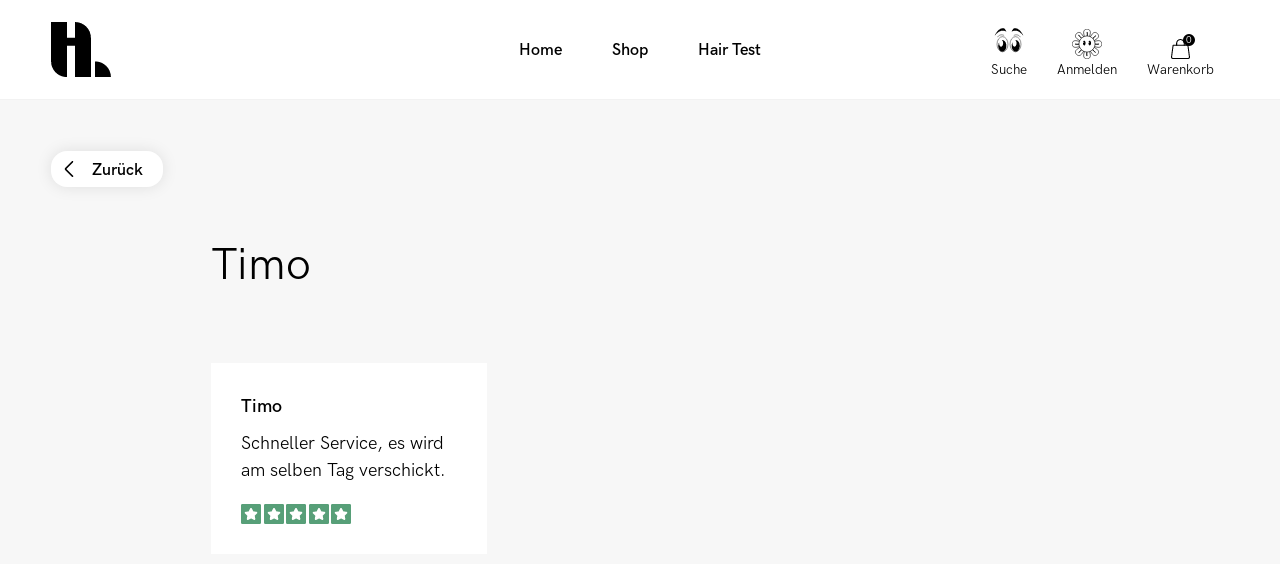

--- FILE ---
content_type: text/html; charset=utf-8
request_url: https://hairlust.de/blogs/trustpilot?view=data_trustpilot&page=1
body_size: 19949
content:

[{
      "handle": "trustpilot\/simone",
      "title": "Simone",
      "quote": "Ich habe jetzt drei Monate die Weingummies gegessen, und ich kann bereits einen großen Unterschied in der Haardicke fühlen. Ich kann eindeutig Haarlust empfehlen! Leckere Produkte und schnelle Lieferung.",
      "stars": "5",
      "date": ""
    },
{
      "handle": "trustpilot\/gf",
      "title": "Gertrude",
      "quote": "Es war einfach und schnell bei Haarlust einzukaufen. Das ist es jedes Mal.",
      "stars": "5",
      "date": ""
    },
{
      "handle": "trustpilot\/anna-katrine-b-schmidt",
      "title": "Anna Katrine B. Schmidt",
      "quote": "Hoffe, dass die Produkte genauso gut sind wie empfohlen. Vielen Dank, dass Sie Fragen schnell beantworten können. Frohe Weihnachten.",
      "stars": "5",
      "date": ""
    },
{
      "handle": "trustpilot\/michelle-malmgren-frederiksen",
      "title": "Michelle Müller",
      "quote": "Einfache Bestellung und schnelle Lieferung für Black Friday 👍🏻",
      "stars": "4",
      "date": ""
    },
{
      "handle": "trustpilot\/mimi-koch",
      "title": "Mimi Koch",
      "quote": "Einfache, unkomplizierte und schnelle Lieferung. Ich werde auf jeden Fall noch einmal wieder bestellen.",
      "stars": "5",
      "date": ""
    },
{
      "handle": "trustpilot\/anne-marie",
      "title": "Anne-marie",
      "quote": "Feine Produkte und perfekte Lieferung",
      "stars": "5",
      "date": ""
    },
{
      "handle": "trustpilot\/lars",
      "title": "Lars",
      "quote": "Super tolles Produkt, das Haar wird gesund und bekommt viel Feuchtigkeit.",
      "stars": "5",
      "date": ""
    },
{
      "handle": "trustpilot\/inge",
      "title": "Inge",
      "quote": "Wirklich gute Produkte und schnelle Lieferung. Danke!",
      "stars": "5",
      "date": ""
    },
{
      "handle": "trustpilot\/susanne-b",
      "title": "Susanne B",
      "quote": "Super gutes Produkt, kann es nur empfehlen.",
      "stars": "5",
      "date": ""
    },
{
      "handle": "trustpilot\/jane-tang",
      "title": "Jane Tang",
      "quote": "Schnelle Lieferung",
      "stars": "5",
      "date": ""
    },
{
      "handle": "trustpilot\/jeanett-og-brian-wohlert-faarb",
      "title": "Jeanette und Björn Wohlert",
      "quote": "Einfache und schnelle Bestellung und köstliche Produkte",
      "stars": "5",
      "date": ""
    },
{
      "handle": "trustpilot\/mette-christen",
      "title": "Monika",
      "quote": "Super Service.",
      "stars": "5",
      "date": ""
    },
{
      "handle": "trustpilot\/katrine-brems-olsen",
      "title": "Katrine Bremens",
      "quote": "Ich habe meine Bestellung schnell bekommen. Ich bin zufrieden mit den Produkten - sie scheinen zu funktionieren",
      "stars": "4",
      "date": ""
    },
{
      "handle": "trustpilot\/jeanette-engdal",
      "title": "Jeanette Eberts",
      "quote": "Riesige Wirkung auf die Haare meiner Tochter. Es hat seinen Glanz und seine Struktur wiederbekommen",
      "stars": "4",
      "date": ""
    },
{
      "handle": "trustpilot\/tina-bendix-schou",
      "title": "Tina Bendix Schou",
      "quote": "Leckeres Produkt und schnelle Lieferung 😃",
      "stars": "5",
      "date": ""
    },
{
      "handle": "trustpilot\/anne-sofie",
      "title": "Anne Sofie",
      "quote": "Schnelle Lieferung, guter Service und leckere Produkte.",
      "stars": "5",
      "date": ""
    },
{
      "handle": "trustpilot\/tine-stenild",
      "title": "Tina Stein",
      "quote": "Sehr schnelle Lieferung und alles ist so, wie es sein sollte. Die Kapseln sind effektiver als die Weingummies (und schmecken nicht ziemlich gut), aber wer kümmert sich, wenn es funktioniert :)",
      "stars": "5",
      "date": ""
    },
{
      "handle": "trustpilot\/laila-taslim",
      "title": "Laila Taslim",
      "quote": "Liebe ihre Gummies und Shampoo. Man muss jedoch geduldig sein. Sie können zunächst die Auswirkungen nach 3 Monaten sehen, aber zumindest wächst das Haar gesünder und viel kleinerer Haarausfall!",
      "stars": "4",
      "date": ""
    },
{
      "handle": "trustpilot\/dsj",
      "title": "Diana Laufer",
      "quote": "Super-köstliche Produkte, die Shampo, Conditioner und Vitamine verwenden - habe es fast drei Monate verwendet und beginne zu fühlen, dass mein ansonsten feines Haar mehr Fülle bekommt, genau wie auf der Website versprochen. War das Warten definitiv wert!",
      "stars": "5",
      "date": ""
    },
{
      "handle": "trustpilot\/sarah-sb",
      "title": "Sarah SB",
      "quote": "Liebe die Haarvitamine und sie funktionieren! 😍.",
      "stars": "5",
      "date": ""
    },
{
      "handle": "trustpilot\/beata-bruun",
      "title": "Beate Braun",
      "quote": "Nach einem gewalttätigen Haarausfall ist es fast ein Wunder, um nach ca. 2 Monate Nutzung dieser Haarpflegeprodukte, da ich fast keine Haare mehr verliere. Ich benutze sowohl Shampo, Conditioner, Haarmaske als auch Vitamine und werde dies fortsetzen.",
      "stars": "5",
      "date": ""
    },
{
      "handle": "trustpilot\/eva-gron",
      "title": "Eva Grün",
      "quote": "Mega gutes Produkt, lebt der Erwartung.",
      "stars": "5",
      "date": ""
    },
{
      "handle": "trustpilot\/linda",
      "title": "Linda",
      "quote": "Es funktioniert einfach 🙏",
      "stars": "5",
      "date": ""
    },
{
      "handle": "trustpilot\/charlotte-detje-stel",
      "title": "Charlotte Deuter",
      "quote": "Schnelle Lieferung und sofort funktioniert es. Ich habe in zwei Monaten die Produkte verwendet. Es gibt viele neue Haare und Haare, die sich nun gesünder anfühlen",
      "stars": "5",
      "date": ""
    },
{
      "handle": "trustpilot\/susanne-jorgensen",
      "title": "Susanne Jürgen",
      "quote": "Stinkt. Kaufte Haarwachstumstabletten. Habe eine 3-Monatsration gekauft, weiß nicht, ob ich die ersten runterbekomme. Und du kannst sie durch alles schmecken. Inkl. Cola.",
      "stars": "2",
      "date": ""
    },
{
      "handle": "trustpilot\/louise-johnson",
      "title": "Luise Johannes",
      "quote": "Super schnelle Lieferung und tolle Produkte. Habe meine dicken Haare nach der Schwangerschaft verloren und kann jetzt hoffentlich das verlorene Haar wieder nachwachsen lassen!",
      "stars": "4",
      "date": ""
    },
{
      "handle": "trustpilot\/tove",
      "title": "Timo",
      "quote": "Schneller Service, es wird am selben Tag verschickt.",
      "stars": "5",
      "date": ""
    },
{
      "handle": "trustpilot\/carina-halby-hansen",
      "title": "Karina Hauser",
      "quote": "Probierte die Weingummies im vergangenen Jahr und diesen halfen wirklich dabei, meinen Haarausfall zu stoppen. Im Sommer eine kleine Pause gemacht, aber begann wieder Haare zu verlieren, also bin ich jetzt vor 2 Monaten wieder auf die Gummies eingestiegen und erwarte, dass es meinen Haarausfall aufhört - werde sie jetzt durchgehend nehmen",
      "stars": "4",
      "date": ""
    },
{
      "handle": "trustpilot\/bente",
      "title": "Beate",
      "quote": "Die Pillen haben meinen Haarausfall aufgehalten, und das Kissenbezug ist einfach super weich und sanft auf den Haaren.",
      "stars": "5",
      "date": ""
    },
{
      "handle": "trustpilot\/lis",
      "title": "Lisa",
      "quote": "Kaufte ihr Haarwachstum-Formel-Gummies und das Hair \u0026amp; scalp Detox-Peeling und bin voll zufrieden. Erfüllte Produkte, natürliche Inhaltsstoffe, und ein wundervolles Design",
      "stars": "5",
      "date": ""
    },
{
      "handle": "trustpilot\/cecilie",
      "title": "Cecilie",
      "quote": "Ich bin ziemlich verrückt nach Hairlust und es, wie es für das Haar tut. Ich fühle wirklich einen Unterschied und werde definitiv ihre Produkte kaufen. Sie sind so lecker, sowohl Aussehen als auch Inhalt. Kann nur Hairlust empfehlen. 🙏🏼🌸🛼.",
      "stars": "5",
      "date": ""
    },
{
      "handle": "trustpilot\/randi",
      "title": "Randi",
      "quote": "Es funktioniert 100%",
      "stars": "5",
      "date": ""
    },
{
      "handle": "trustpilot\/line-hansen",
      "title": "Luise Hausen",
      "quote": "Ich bestellte 2 Bambus-Turban-Handtuch in Rosa für ein Verpackungskalender-Geschenk am 30. Oktober. Sie wurden vorübergehend ausverkauft, und Haarlust konnten sowieso nicht liefern. Es gab mehrere Entitäten auf dem Weg mit dem Lieferanten und Corona, aber der Kundendienst hielt mich auf dem Weg auf dem Weg. Irgendwann endete es mit dem Ende meiner Güter und bekam ein wenig zusätzliches Ding in das Paket ohne Gebühr für meine Geduld. Ich nenne gute Service. Dass etwas schief geht, kann jedem passieren, aber das, was am Ende ist, ist, dass Sie für seine Geduld informiert und anerkannt werden. Tolle Anerkennung zurück zu Haarlust und ihr Personal :-)",
      "stars": "5",
      "date": ""
    },
{
      "handle": "trustpilot\/helle-wind",
      "title": "Henrike",
      "quote": "Ausgezeichneter Service, köstliche Produkte und eine gute und informative Website. Hairlust ist in jeder Hinsicht ein großartiger Ort zum Handel",
      "stars": "5",
      "date": ""
    },
{
      "handle": "trustpilot\/birgitte-wulf-andersen",
      "title": "Birgit Anders",
      "quote": "Habe sowohl Vitamine \/ Shampoo wegen Haarausfall gekauft ... Hoffe, es funktioniert: o) Sehr schnell Promotion mit dem Post ...",
      "stars": "4",
      "date": ""
    },
{
      "handle": "trustpilot\/anne-tinning",
      "title": "Anne Tinning",
      "quote": "Einfache Bestellung und schnelle Lieferung. Ich freue mich darauf, die Produkte auszuprobieren.",
      "stars": "5",
      "date": ""
    },
{
      "handle": "trustpilot\/karina-w-n-andersen",
      "title": "Karina W. N. Bauer",
      "quote": "Wirklich köstliche Produkte. Jetzt gegessen das Ving-Gums in 2,5 Monaten. Und sie arbeiten! sehr beeindruckt",
      "stars": "5",
      "date": ""
    },
{
      "handle": "trustpilot\/rikke-m",
      "title": "Rikki M",
      "quote": "Funktioniert, wie sie sollten",
      "stars": "5",
      "date": ""
    },
{
      "handle": "trustpilot\/annelise-bothager",
      "title": "Anna Bothager",
      "quote": "Die besten Produkte ❤️❤️❤️",
      "stars": "5",
      "date": ""
    },
{
      "handle": "trustpilot\/henriette",
      "title": "Henriette",
      "quote": "Hat wirklich glücklich über die gesamte Haarwachstum und Schutzreihe. Begonnen mit Shampoo, dann kam Conditioner und auch sowohl Haarmasken, Feuchtigkeitsmaske als auch Proteinmaske, Zuhause. Ich habe fein, dünnes Haar, nach einer Stresszeit und dem folgenden Haarausfall, brauchte sanfte, aber auch wirksame Produkte. Ich würde die Produkte in dieser Serie auf jeden Fall empfehlen, der gleichzeitig organisch und dänisch ist. Anleitung, die Sie auch auf der Website erhalten, wo es interessante Artikel mit guten Hintergrundwissen über Haare gibt.",
      "stars": "5",
      "date": ""
    },
{
      "handle": "trustpilot\/sandra",
      "title": "Sandra",
      "quote": "Guter Service und Produkte. Ich habe heute seit über drei Monaten Hairlust-Tabletten genommen, und ich kann kleine Haare sehen, die herauswachsen. Nun werden Tabletten für die nächsten sechs Monate 👍🏽 bestellt 👍🏽",
      "stars": "5",
      "date": ""
    },
{
      "handle": "trustpilot\/emma-baagoe-kuhlmann",
      "title": "Emma Baagøe Kuhlmann",
      "quote": "Wirklich gutes produkt.",
      "stars": "5",
      "date": ""
    },
{
      "handle": "trustpilot\/marian-wils",
      "title": "Marian Wils",
      "quote": "Tolles gutes Produkt, voll zufrieden mit Haarlüften Vitaminen.",
      "stars": "5",
      "date": ""
    },
{
      "handle": "trustpilot\/deniz",
      "title": "deniz",
      "quote": "Haben Sie Vitamine, sowohl Gummies als auch Tabletten versucht - und sie arbeiten! Der freundlichste und der beste Kundenservice und Service.",
      "stars": "5",
      "date": ""
    },
{
      "handle": "trustpilot\/line-mikjaer",
      "title": "Line Mikjær",
      "quote": "Ich habe viele Hairvitamine ausprobiert, aber immer in mehreren Gründen zum Hairlust zurückkehrt. Sie hatten den besten Effekt und den schnellen und professionellen Service. Das einzige, was aber ist, ist, dass die Website ein wenig verwirrend wirkt.",
      "stars": "4",
      "date": ""
    },
{
      "handle": "trustpilot\/ulla",
      "title": "Ulla",
      "quote": "Hat das Haarwachstum für etwas mehr als 2 Monate verwendet, und ich habe wirklich das Gefühl, dass meine Haare stärker und glänzender sind. Und dann spielt es nicht wichtig, dass die Vitamine wie Süßigkeiten schmecken.",
      "stars": "4",
      "date": ""
    },
{
      "handle": "trustpilot\/nicola-morrison-stojanovic",
      "title": "Nicola Morrison Stojanovic",
      "quote": "Schnelle Lieferung, gute Website und einfache Bestellung",
      "stars": "5",
      "date": ""
    },
{
      "handle": "trustpilot\/stig-bille",
      "title": "Sibylle",
      "quote": "Ich handle hier, weil die Produkte für mich gut erscheinen. Faire Preise und keine Probleme mit der Lieferung. 👍.",
      "stars": "5",
      "date": ""
    },
{
      "handle": "trustpilot\/lone-sorensen",
      "title": "Leonie",
      "quote": "Die besten Produkte in der Kategorie ... so gesagt",
      "stars": "5",
      "date": ""
    },
{
      "handle": "trustpilot\/lars-elias-michelsen",
      "title": "Lars Elias Michelsen",
      "quote": "Ich handle an der Haarlust, weil ihr Produkt arbeitet und gute Ergebnisse liefert.",
      "stars": "5",
      "date": ""
    },
{
      "handle": "trustpilot\/annette",
      "title": "Annette",
      "quote": "Hallo war sehr zufrieden, hat mehr Haare auf den Kopf gestellt.",
      "stars": "5",
      "date": ""
    },
{
      "handle": "trustpilot\/maria-s",
      "title": "Maria S.",
      "quote": "Haben die Kapseln für ca. 6 Monate. Mein Haar wächst schneller und es fühlt sich weicher und sieht in der Regel sehr gesünder aus. Ich liebe es! Für ca. Vor 2 Monaten habe ich auch angefangen, das Öl zu verwenden - und es ist nichts von großem Haar für meine Haare. Haben Sie viele verschiedene Öle ausprobiert und niemand kann von der Haarlust verglichen werden!",
      "stars": "5",
      "date": ""
    },
{
      "handle": "trustpilot\/christian-gert-hansen",
      "title": "Christian Gert",
      "quote": "Guter Service.",
      "stars": "5",
      "date": ""
    },
{
      "handle": "trustpilot\/nanna-poulsen",
      "title": "Natalie",
      "quote": "Ich habe Ihre Produkte für etwa 2 Monate benutzt. Ich bin sehr zufrieden. Ich kann sowohl den Unterschied von mir anfühlen und sehen, bis jetzt begonnen. Ich habe längere Haare und mehr Fülle. Verwenden von Shampoo, Conditioner, Haarkurs und Öl eins bis zweimal pro Woche, und die Kapseln täglich zwei Teile.",
      "stars": "4",
      "date": ""
    },
{
      "handle": "trustpilot\/maj-britt-rask",
      "title": "Maj-Britt Rask",
      "quote": "Super schnelle Lieferung.",
      "stars": "4",
      "date": ""
    },
{
      "handle": "trustpilot\/amanda-kjeldstrom",
      "title": "Amanda",
      "quote": "Ich bin voll zufrieden. Ich benutze beide Vingums, Shampoo, Conditioner, Detox Austausch und regelmäßige Heilung. Plus Waschbürste. Der einzige Minus ist, dass die Produkte oft auf der Website ausverkauft sind, so dass ein Teil meiner Dinge bei Matas gekauft werden.",
      "stars": "4",
      "date": ""
    },
{
      "handle": "trustpilot\/camilla-madsen",
      "title": "Camilla Mauer",
      "quote": "Erstaunliche Produkte! Darüber hinaus gibt es einen wirklich guten Service! Erlebte, dass mein Paket während der Lieferung verschwunden ist, aber die Angestellten wurden mir schnell ein Neues geschickt und entschuldige mich viele Male (obwohl es nicht ihr Fehler war)",
      "stars": "5",
      "date": ""
    },
{
      "handle": "trustpilot\/linda-damgaard-gregersen",
      "title": "Linda Damm",
      "quote": "Ich war in einer Zeit, in der sich mein Haar anfing, dünner und dünner zu werden, also gab Hairlust eine Chance - und muss sagen, dass der Effekt besser ist als ich mir vorstellbar. Ich war ziemlich skeptisch, bevor ich anfing und zugibt, dass meine Geduld wahrscheinlich nicht der größte ist. Aber ich ergeben sich. Ich habe jetzt fast zwei Jahre lang die Vingeals ein- \/ ausgeschaltet und muss sagen, dass es funktioniert.",
      "stars": "5",
      "date": ""
    },
{
      "handle": "trustpilot\/monica-lindhard-kohn-olsen",
      "title": "Monica Lindhard",
      "quote": "Bestellt 3-Monats-Vitamine für Haare + eine Haarkirche. Ich habe mein Paket gesendet, aber ohne die bestellten Haare kur, leider nahm. Sie können einen guten Service verkaufen !! Habe die Vitamine nicht mehr als ein paar Wochen genommen, kann aber eindeutig einen Unterschied fühlen! Also alles in allem, ich habe nur positive Dinge über Hairlust! Super schnelle Lieferung und Service sowie großartiger Service! 🤩.",
      "stars": "5",
      "date": ""
    },
{
      "handle": "trustpilot\/kada",
      "title": "Karla",
      "quote": "Es funktioniert einfach! :)",
      "stars": "5",
      "date": ""
    },
{
      "handle": "trustpilot\/kate-rasmussen",
      "title": "Kate Rasmussen",
      "quote": "Ich bin so glücklich, deine Produkte zu benutzen - es scheint so gut zu sein. Ich benutze dein Shampoo, Conditioner und Haaröl - es ist so gute Produkte.",
      "stars": "5",
      "date": ""
    },
{
      "handle": "trustpilot\/fam-plesner",
      "title": "Fam. Plesner",
      "quote": "Super Nizza Service, niemals Probleme. Egal, ob es sich um die Fracht handelt, mit fehlender Ware, M.MJEG hat mehrmals mit Hairlust gehandelt und kann nur ihre Produkte, schnelle Lieferung und einen superfeinen Kundenservice loben",
      "stars": "5",
      "date": ""
    },
{
      "handle": "trustpilot\/stina-falk",
      "title": "Stina Falk",
      "quote": "Ich bin sehr zufrieden mit den Vingums. Habe sie jetzt in fast 3mdr eingenommen und kann wirklich sehen, dass mein Haar länger und etwas dicker geworden ist. Ich werde zweifellos mit ihnen fortsetzen, habe bereits für die nächste 3MDR gekauft.",
      "stars": "4",
      "date": ""
    },
{
      "handle": "trustpilot\/majken-glimberg",
      "title": "Majken Glimberg",
      "quote": "Ich habe sie nicht so lange ausprobiert, aber glaubt, dass meine Haare begonnen haben, zu wachsen, und ich verliere nicht so viel Haare wie zuvor.",
      "stars": "4",
      "date": ""
    },
{
      "handle": "trustpilot\/jessie-axell",
      "title": "Jessie Axell",
      "quote": "Kann sehr gut empfehlen. Guter Service und gute Produkte. Die Wirksamkeit der Produkte, die ich bekam, kann ich kein Ergebnis sehen",
      "stars": "4",
      "date": ""
    },
{
      "handle": "trustpilot\/caroline-larsen",
      "title": "Caroline Larsen",
      "quote": "Ich habe Ihr Shampoo und Ihr Conditioner gekauft, und ich war ein bisschen skeptisch, aber jetzt ist jetzt ein bisschen über einen Monat gegangen, seit ich angefangen und jetzt aufhört! Ich hatte immer Schwierigkeiten, meine Haare zu haben, war Mega Kruse! Besonders mein inneres Haar im Hals, es ist keine Eule, die nicht sehr gekräuselt ist und so trocken und zerstört ist, obwohl es nicht war. Aber heute habe ich es wirklich entdeckt! Nachdem ich meine Haare gewaschen hatte, bürste es, und lass ihn den ganzen Tag trocknen lassen, meine natürlichen Wellen kamen aus sich selbst und meine Haare sehen recht glänzend aus und stylen, ohne dass ich etwas dagegen getan habe! Sogar es im Nacken, den ich dachte, ich musste nur mit dem Rest meines Lebens leben! Ich bin froh für dieses Produkt 🙌🏼",
      "stars": "5",
      "date": ""
    },
{
      "handle": "trustpilot\/sille-lauritsen",
      "title": "Sille Lauritsen",
      "quote": "Ich fing ein wenig an, viele Haare zu verlieren. Jetzt haben Sie ihren Winzer für bald 3 Monate. MIT war sowohl dicker als auch alles, was ich verloren habe, kann ich schnell wieder sehen. Super gutes Produkt!",
      "stars": "5",
      "date": ""
    },
{
      "handle": "trustpilot\/connie",
      "title": "Connie",
      "quote": "Das beste Haargummi, das ich versucht habe",
      "stars": "4",
      "date": ""
    },
{
      "handle": "trustpilot\/henriette-langkilde",
      "title": "Henriette Langkilde",
      "quote": "Friseur-Gummies Ich kann sehr empfehlen, dass sie gut funktionieren. Ich habe sie jetzt in 1 1\/2 Monaten gegessen und kann schon das Gefühl haben, dass mein Haar reicher und gesund geworden ist.",
      "stars": "5",
      "date": ""
    },
{
      "handle": "trustpilot\/jens-simonsenn",
      "title": "Jens Simonsenn",
      "quote": "Die Wunder der Wunder sind nicht vorbei - ich habe das Produkt nur in kurzer Zeit benutzt, aber Rasmus sieht so vertrauenswürdig aus, dass es wahrscheinlich einen Tag passiert.",
      "stars": "4",
      "date": ""
    },
{
      "handle": "trustpilot\/hansen",
      "title": "Hansen",
      "quote": "Hat sich seit zwei Monaten zwei Monate lang Hairlust Wachstumsformel verwendet und kann sicherlich den Unterschied sehen und fühlen. Hat gesündere und stärkere Haare.",
      "stars": "4",
      "date": ""
    },
{
      "handle": "trustpilot\/consumer",
      "title": "Consumer",
      "quote": "Schnelle Lieferung 👍🏻.",
      "stars": "5",
      "date": ""
    },
{
      "handle": "trustpilot\/anne-berg",
      "title": "Anne Berg",
      "quote": "Hat kürzlich ein Haargummi begonnen. Sehr empfehlenswert.",
      "stars": "4",
      "date": ""
    },
{
      "handle": "trustpilot\/agnesa-januzi",
      "title": "Agnesa Januzi",
      "quote": "Haben Sie einen Teil verschiedene Haarvitamine ausprobiert, aber Hairlust-Vitamine in Pillenform sind wahrscheinlich das Beste und was eigentlich funktioniert. Mein Haar ist sehr voller geworden und schneller wachsen. Bereits für 6 Monate gekauft. Sehr empfehlenswert !!",
      "stars": "5",
      "date": ""
    },
{
      "handle": "trustpilot\/mie-j",
      "title": "Mie j.",
      "quote": "Guter Service und schnelle Lieferung. Ich freue mich darauf, das Produkt auszuprobieren, das ich gekauft habe",
      "stars": "5",
      "date": ""
    },
{
      "handle": "trustpilot\/jeanette",
      "title": "Jeanette",
      "quote": "Super schnelle Lieferung und schöne Produkte.",
      "stars": "5",
      "date": ""
    },
{
      "handle": "trustpilot\/dm",
      "title": "dm",
      "quote": "Es hat mir ein gesünderes, stärkeres und volleres Haar gegeben.",
      "stars": "4",
      "date": ""
    },
{
      "handle": "trustpilot\/frida",
      "title": "Frida",
      "quote": "Gute Produkte",
      "stars": "5",
      "date": ""
    },
{
      "handle": "trustpilot\/nanna-o",
      "title": "Nanna Ø.",
      "quote": "Ich habe die Vitamine drei Monate lang benutzt und meine Haare waren beide stärker und reicher in der Unterseite. Ich gehe zumindest los!",
      "stars": "4",
      "date": ""
    },
{
      "handle": "trustpilot\/sara-bruus",
      "title": "Sara Bruus",
      "quote": "Ich kaufte die Tabletten für 3 Monate im letzten Sommer, als meine Haare sehr fielen und es relativ ziemlich schnell aufhörte! Rd. Nach 14 Tagen. Es wuchs auch schneller, also werde ich jetzt wieder anfangen! Hairlust ist das Nahrungsergänzungsmittel, das am besten auf meinen Haaren gearbeitet hat",
      "stars": "5",
      "date": ""
    },
{
      "handle": "trustpilot\/hanne",
      "title": "Hanne",
      "quote": "Sie arbeiten. Habe die Vitamine jetzt seit über einem Monat genommen, und das ist das einzige, was dem Haarausfall geholfen hat, der Nebenwirkung auf den Gewichtsverlust war. Hat sowohl Kapseln als auch Weingummi und beide Arbeit ausprobiert. Der Favorit ist jedoch die Vingums, wie es einfach ist und sie gut schmecken",
      "stars": "5",
      "date": ""
    },
{
      "handle": "trustpilot\/emilie-asmussen",
      "title": "Emilie Asmussen",
      "quote": "Es funktioniert so gut",
      "stars": "5",
      "date": ""
    },
{
      "handle": "trustpilot\/dorthe-hansen",
      "title": "Dorthe Hansen",
      "quote": "Ich bin glücklich, die Haarvitamine zu benutzen, die sie wirklich an anderen sehr dünnen Haaren bearbeitet haben. Tak",
      "stars": "5",
      "date": ""
    },
{
      "handle": "trustpilot\/philipa",
      "title": "Philipa",
      "quote": "Effektiv verrückt. Es hat beide längere Haare und längere Wimpern gegeben. Ich bin ein riesiger Fan der Pillen!",
      "stars": "5",
      "date": ""
    },
{
      "handle": "trustpilot\/annastacia",
      "title": "Annastacia",
      "quote": "Ich liebe deine Produkte !! Bevor ich sie gekauft habe, wuchs mein Haar maximal 1 cm pro Jahr, aber mit deinen Produkten ist es wirklich einen Unterschied passiert !! Ich habe mehrmals mit Ihnen gehandelt und ich werde sicher auch wissen",
      "stars": "5",
      "date": ""
    },
{
      "handle": "trustpilot\/malene-hald",
      "title": "Malene Hald",
      "quote": "Ich bin total in die Produkte von Hairlust verliebt. Mein Haar fühlt sich dicker, poliert und nicht statisch auf dieselbe Weise, nachdem ich angefangen habe, ihre \"Gummies\" und Shampoo zu verwenden.",
      "stars": "5",
      "date": ""
    },
{
      "handle": "trustpilot\/xxx",
      "title": "Xxx",
      "quote": "Wirklich schnelle Lieferung.",
      "stars": "5",
      "date": ""
    },
{
      "handle": "trustpilot\/katharina-bogelund",
      "title": "Katharina Bøgelund",
      "quote": "Mein Haar ist sehr dünn \/ gut und ich habe die letzten vielen Jahre erlebt, um jeden Tag sehr Haare zu verlieren - zB in der Badewanne und wenn ich das Haar rette. Ich habe jetzt die Vingums in fast 3 Monaten Hairlust gegessen, und der Haarausfall wird um etwa 80% reduziert. Es ändert die Struktur meiner Haare nicht, da ich immer feines Haar hatte, aber dabei verliere ich jeden Tag nicht so viel Haare, es beginnt auch, mehr reich zu sehen. Ich bin riesiger Fan 🤩 und habe gerade 3 Monate mehr gekauft",
      "stars": "5",
      "date": ""
    },
{
      "handle": "trustpilot\/emil",
      "title": "Emil",
      "quote": "Ohne Zweifel die besten Produkte auf dem Markt! Hat seit einem Jahr und vor einem Jahr eine Haartransplantation und hat Haareprodukte aus Kerastase und Davines verwendet (diese Produkte sind ziemlich ausgezeichnet), kann aber nach dem Ändern der Haare einen großen Unterschied fühlen Produkte in der Haarlust! War großartiger Kunde - sowohl in Form von Shampoo, \"Reconstructor\", Detox und Pillen und kann einen großen Unterschied und Haare sehen, das gesund und stark funktioniert, und nicht zuletzt ein ruhiges Gefühl! Kann den Produkten daher besonders für Personen empfehlen, die eine Haartransplantation haben!",
      "stars": "5",
      "date": ""
    },
{
      "handle": "trustpilot\/armina",
      "title": "Armina",
      "quote": "Ich habe jetzt die Wing Gum-Version in 3 Monaten ausprobiert und es hat wirklich in meinen Haaren geholfen - sowohl in der Länge als auch in der Länge, sondern auch der Dicke. Viele neue Haare strümmen sich nach vorne. Ein weiterer Plus ist, dass die Vingums wie Süßigkeiten schmecken, um sie leichter zu machen, um sie kontinuierlich zu nehmen. Persönlich kann ich keine Pillen beanspruchen! Aber mit den Vingeals habe ich keinen einzigen Tag verpasst!;)",
      "stars": "5",
      "date": ""
    },
{
      "handle": "trustpilot\/jamie-zent",
      "title": "Jamie Zent",
      "quote": "Gute Haareprodukte für High-Tings",
      "stars": "5",
      "date": ""
    },
{
      "handle": "trustpilot\/annika",
      "title": "annika",
      "quote": "Schnelle Lieferung",
      "stars": "5",
      "date": ""
    },
{
      "handle": "trustpilot\/marianne-persson",
      "title": "Marianne Persson",
      "quote": "Es funktioniert - mein Haar hat begonnen, mächtiger zu werden!",
      "stars": "5",
      "date": ""
    },
{
      "handle": "trustpilot\/tine-russel",
      "title": "Tine Russel",
      "quote": "Schönes Produkt und guter Service",
      "stars": "5",
      "date": ""
    },
{
      "handle": "trustpilot\/diana-andersen",
      "title": "Diana Andersen",
      "quote": "Absolut erstaunliche Produkte, die ihre Beschreibung und schnelle Lieferung erfüllen",
      "stars": "5",
      "date": ""
    },
{
      "handle": "trustpilot\/sandra-christensen",
      "title": "Sandra Christensen",
      "quote": "Fantastisch. Wurde zuerst sehr skeptisch, aber jetzt bleibe ich mit 2 Wende und es tut so gut für die Haare (Gummies) auch ich liebe ihre anderen Produkte. Sie antworten immer so süß, wenn sie an sie schreiben. Sehr empfehlenswert.",
      "stars": "5",
      "date": ""
    },
{
      "handle": "trustpilot\/nina-stubbe-teglbjaerg",
      "title": "Nina Stubbe Teglbjærg",
      "quote": "Schneller und einfacher Service. Ich habe Vitamine in Tablet-Form bestellt und freuen uns auf das Sehen, wenn es auf meine Haare wirkt. Ich bin jedoch ziemlich verzaubert, dass Sie nicht ausgewählt haben, die Gläser mit Tabletten aufzufüllen (sie sind eigentlich nicht einmal halb voll) und auf diese Weise auf der Verpackung sparsam. Vernünftigerweise sehr Verschwendung genau dort.",
      "stars": "4",
      "date": ""
    },
{
      "handle": "trustpilot\/helle-baskin",
      "title": "Helle Baskin",
      "quote": "Zu früh, um mit den Vitaminen zu sagen, aber das Haar Shampoo und Conditioner ist das Beste, was ich ausprobiert habe!",
      "stars": "5",
      "date": ""
    },
{
      "handle": "trustpilot\/lise",
      "title": "Lise",
      "quote": "Ich habe Hairlust Wachstum und Schutzmaske gekauft. Ich hoffe, es wird meinen abgenutzten Spitzen eine detailliertere Feuchtigkeit geben. Eine gute Website mit leckeren Produkten und schnellen Lieferungen",
      "stars": "4",
      "date": ""
    },
{
      "handle": "trustpilot\/elissa",
      "title": "Elissa",
      "quote": "Liebe deine Produkte!",
      "stars": "5",
      "date": ""
    },
{
      "handle": "trustpilot\/bibi",
      "title": "Bibi",
      "quote": "Vor Weihnachtskaltum-Follikel-Behandlung \u0026amp; Volumizer gekauft. Es ist etwas von dem Besten, den ich versucht habe. Es gibt Luft der Kopfhaut und hebt die Haare an. Es gilt für mindestens 3 Tage an einem Haar, das sonst bereits am Tag nach der Haarwäsche zusammenfällt.",
      "stars": "5",
      "date": ""
    },
{
      "handle": "trustpilot\/tatjana-dorslund",
      "title": "Tatjana Dørslund",
      "quote": "Schnelle Lieferung, Produktwerke",
      "stars": "5",
      "date": ""
    },
{
      "handle": "trustpilot\/mikkel-hansen",
      "title": "Michael Hanser",
      "quote": "Weder die Pillen oder die Gummibärchen funktionieren. Habe die Produkte jetzt seit einem Jahr ausprobiert und nichts ist passiert. Leider wird es sehr beworben. Ich würde nicht empfehlen, die Zeit und das Geld zu investieren, es lohnt sich nicht. Wenn man eine Bewertung abgibt, bekommt man einen Rabatt. Am Ende sind es allerdings die Kunden, die um ihr Geld genommen werden.",
      "stars": "1",
      "date": ""
    },
{
      "handle": "trustpilot\/mathilde-storm",
      "title": "Mathilde Storm",
      "quote": "Ich habe 4 Monate lang \"Haarwachstums-Formel-Formel-Formel-Formel-Haarwachstums-Formel-Haarwachstum\" genommen, und ich weiß es nicht, ich kann wirklich einen Unterschied fühlen. Sie sind leicht zu erinnern, weil sie gut schmecken. Ich bin sehr zufrieden!",
      "stars": "5",
      "date": ""
    },
{
      "handle": "trustpilot\/stine-loven",
      "title": "Stine Løven",
      "quote": "Zufrieden mit dem Produkt. Entspricht mit der Beschreibung. Schnelle Lieferung - es ging 2 Tage ab, von dem ich bestellt habe, dass ich es erhalten habe.",
      "stars": "5",
      "date": ""
    },
{
      "handle": "trustpilot\/tanja",
      "title": "Tanja",
      "quote": "Haben nur in kleinen 14 Tagen ein Kauen von Vitaminen genommen. Und schon verliere ich weniger Haare. Jeden Tag 3 mit dem Abendessen einnehmen. Sie schmecken wirklich gut, damit sie als kleiner Dessert am nächsten sind. Sehr empfehlenswert und ich werde zumindest wieder kaufen.",
      "stars": "5",
      "date": ""
    },
{
      "handle": "trustpilot\/jeanette-marita-uffelmann",
      "title": "Jeanette Marita Uffelmann",
      "quote": "Haarlust \"Weingummi\" hat für mich einen effizienten und sichtbaren Effekt.",
      "stars": "5",
      "date": ""
    },
{
      "handle": "trustpilot\/marianne-riisager",
      "title": "Marianne Riisager",
      "quote": "Hallo Haarlust. Es war unglaublich schnell, dass Sie das bestellte Wimpernserum geschickt haben. Ich kann nicht so viel schreiben, wenn ich gerade begonnen habe.",
      "stars": "5",
      "date": ""
    },
{
      "handle": "trustpilot\/bettina-lubcke",
      "title": "Bettina Lübcke",
      "quote": "Immer feiner Service und schnelle Lieferung",
      "stars": "5",
      "date": ""
    },
{
      "handle": "trustpilot\/mette-holbech",
      "title": "mette holbech",
      "quote": "Schneller und effizienter Betrieb und tolles Produkt !!! 😁",
      "stars": "5",
      "date": ""
    },
{
      "handle": "trustpilot\/tobias",
      "title": "Tobias",
      "quote": "Super gute Produkte",
      "stars": "4",
      "date": ""
    },
{
      "handle": "trustpilot\/milla",
      "title": "Milla",
      "quote": "Der Service ganz oben in der Spitze wurde schnell von mir gegangen, von dem ich meinen Gegenstand bestellt hatte, bis sie bei mir ankamen. Und dann ist es mega lecker Produkte .. Ich freue mich auf den Handel.",
      "stars": "5",
      "date": ""
    },
{
      "handle": "trustpilot\/charlotte",
      "title": "Charlotte",
      "quote": "Fult-Out zufrieden. Guter Artikel, Dienstleistungen gut. So tun als.",
      "stars": "5",
      "date": ""
    },
{
      "handle": "trustpilot\/anna-knuth-christensen",
      "title": "Anna Knuth Christensen",
      "quote": "Guter und schneller Service. Nachdem ich ihre Haarbahnen verbracht habe, habe ich kleine Haarstapel von der Kopfhaut bemerkt. Es ist sicherlich nicht das letzte Mal, als ich bei der Haarlust verhält!",
      "stars": "5",
      "date": ""
    },
{
      "handle": "trustpilot\/zenia-nielsen",
      "title": "Zenia Nielsen",
      "quote": "Hirsch empfehlen Hairlust. Schnelle Lieferung sowie guter Kundendienst, schnell beantwortet, als ich eine Frage für ein Produkt hatte, ist sicherlich nicht das letzte Mal, als ich handeln kann. :)",
      "stars": "5",
      "date": ""
    },
{
      "handle": "trustpilot\/irene-kanstrup",
      "title": "Irene Kanstrup",
      "quote": "Absolut gute Erlebnisse mit der Seite. Ihre Haarhandtücher sowie Haar- und Wachstumshaarmaske sind großartig! Und schnelle Lieferung.",
      "stars": "5",
      "date": ""
    },
{
      "handle": "trustpilot\/leyla",
      "title": "Leyla",
      "quote": "Ich habe über eine lange Zeit, sowohl Shampoo als auch Conditioner, Hairlust verwendet. Es ist leicht zu waschen und gibt Haarglanz und Weichheit. Kann definitiv empfohlen werden. Ich muss es mit ihrem Sole-Raum versuchen, ist genauso effektiv.",
      "stars": "5",
      "date": ""
    },
{
      "handle": "trustpilot\/hanne-lindhardt",
      "title": "Hanne Lindhardt",
      "quote": "Guter Ort zum Handel 😃",
      "stars": "4",
      "date": ""
    },
{
      "handle": "trustpilot\/bianca-strandso",
      "title": "Bianca Strandsø",
      "quote": "Schnelle Lieferung und super gute Produkte!",
      "stars": "5",
      "date": ""
    },
{
      "handle": "trustpilot\/ch",
      "title": "Ch",
      "quote": "Wirklich lecker Produkte, die uns pünktlich kommen 😊",
      "stars": "5",
      "date": ""
    },
{
      "handle": "trustpilot\/reem-hussain",
      "title": "Reem Hussain",
      "quote": "Gute Erfahrung mit einem schnellen Pass",
      "stars": "5",
      "date": ""
    },
{
      "handle": "trustpilot\/hanne-a",
      "title": "Hanne A",
      "quote": "Verwenden von Shampoo, das wirklich gut ist - einfach zu bestellen",
      "stars": "5",
      "date": ""
    },
{
      "handle": "trustpilot\/betina-moller-larsen",
      "title": "Betina Møller Larsen",
      "quote": "Ich habe nur erlebt, dass die Dinge bei Haitlust arbeiten. Guter Service und schnelle Lieferung. Alles ist super gut!",
      "stars": "5",
      "date": ""
    },
{
      "handle": "trustpilot\/louise-facius",
      "title": "Louise Facius",
      "quote": "Schöne Produkte, die meinen Haaren sehr geholfen haben. Kann bereits nach nur 3 Monaten einen Unterschied sehen und fühlen.",
      "stars": "5",
      "date": ""
    },
{
      "handle": "trustpilot\/loui-facius",
      "title": "Loui Facius",
      "quote": "Ich liebe es, wie gesund und weich mein Haar war, nachdem ich angefangen habe, die Hairlust-Produkte zu verwenden.",
      "stars": "5",
      "date": ""
    },
{
      "handle": "trustpilot\/betina-lind-christensen",
      "title": "Betina Lind Christensen",
      "quote": "Es funktioniert eigentlich! Das ging ca. 3 Monate, bevor die Haarlustkapseln zu arbeiten begannen, aber dann muss ich auch lieben, dass das Haar begonnen hat, zu wachsen, schöner in der Struktur zu werden und mehr zu glänzen.",
      "stars": "5",
      "date": ""
    },
{
      "handle": "trustpilot\/haja-taisir",
      "title": "Haja Taisir",
      "quote": "Jetzt habe ich die Vingums 3 Monate benutzt und ist wirklich glücklich über das Ergebnis. Das Babyhaar ist länger geworden,",
      "stars": "5",
      "date": ""
    },
{
      "handle": "trustpilot\/marianne",
      "title": "Marianne",
      "quote": "Schöner Geschmack - markiert eine Änderung der Dicke meiner Haare",
      "stars": "4",
      "date": ""
    },
{
      "handle": "trustpilot\/tania",
      "title": "Tania",
      "quote": "Schnelle Lieferung und guter Kundendienst. Ich freue mich darauf, die Produkte das nächste Jahr auszuprobieren :)",
      "stars": "5",
      "date": ""
    },
{
      "handle": "trustpilot\/freja",
      "title": "Freja",
      "quote": "Supergode-Produkte und schnelle Lieferung! Ich habe an einem Haarausfall über den Winter gelitten, der sofort anhielt, ich habe mit der Kopfhaut von Haarlust verstanden. ❤️.",
      "stars": "5",
      "date": ""
    },
{
      "handle": "trustpilot\/mariann-kristensen",
      "title": "Mariann Kristensen",
      "quote": "Super schnelle Lieferung.",
      "stars": "5",
      "date": ""
    },
{
      "handle": "trustpilot\/puk",
      "title": "Puk",
      "quote": "Keine unangenehme Überraschungen",
      "stars": "4",
      "date": ""
    },
{
      "handle": "trustpilot\/naf",
      "title": "Naf",
      "quote": "Ich habe Shampoo und Conditioner über 2 Monate verwendet und kann jetzt schon feststellen, dass ich weniger Haare fange als zuvor. Ich habe kürzlich meine Vitamine erhalten, sie wurden super schnell geliefert, aber die Kapseln haben einen mächtigen und unangenehmen Geruch. Ich freue mich jedoch auf das Ergebnis 🤞🏽",
      "stars": "3",
      "date": ""
    },
{
      "handle": "trustpilot\/julie-larsen",
      "title": "Julie Larsen",
      "quote": "Mega gute Produkte und schnelle Lieferung, ich war nur zufrieden, wenn ich von dort bestellt habe.",
      "stars": "5",
      "date": ""
    },
{
      "handle": "trustpilot\/birgit-kirkegaard",
      "title": "Birgit Kirkegaard",
      "quote": "Schöne schnelle Lieferung.",
      "stars": "5",
      "date": ""
    },
{
      "handle": "trustpilot\/line",
      "title": "Line",
      "quote": "Guter Service, leckere Produkte!",
      "stars": "5",
      "date": ""
    },
{
      "handle": "trustpilot\/christina",
      "title": "Christina",
      "quote": "Extrem zufrieden mit ihren Produkten und es funktioniert. Schnelle Lieferung und guter Service. Sehr empfehlenswert ..",
      "stars": "5",
      "date": ""
    },
{
      "handle": "trustpilot\/kamilla-sogaard",
      "title": "Kamilla Søgaard",
      "quote": "Gute Produkte und guter Service",
      "stars": "4",
      "date": ""
    },
{
      "handle": "trustpilot\/lone-h",
      "title": "Lone H.",
      "quote": "Mein Paket war leider weg, aber der Kundendienst war unglaublich hilfreich und stellte sicher, dass ich ein anderes Paket sehr schnell bekam. Mein Kauf endete also noch gut und ich freue mich sehr über meine Güter.",
      "stars": "5",
      "date": ""
    },
{
      "handle": "trustpilot\/solvejg-nygard-andersen",
      "title": "Solvejg Nygård Andersen",
      "quote": "Guter Service kann eindeutig empfohlen werden.",
      "stars": "5",
      "date": ""
    },
{
      "handle": "trustpilot\/caroline",
      "title": "Caroline",
      "quote": "Schnelle und einfache Lieferung und Produkte, die mit guter Konsistenz wirklich gut schmecken. Kann eindeutig empfohlen werden 😊 - Caroline",
      "stars": "5",
      "date": ""
    },
{
      "handle": "trustpilot\/laj",
      "title": "LAJ",
      "quote": "Wie immer gut und schneller Service",
      "stars": "5",
      "date": ""
    },
{
      "handle": "trustpilot\/anna-andreasen",
      "title": "Anna Andreasen",
      "quote": "Ich wurde im Januar 2020 krank und verlor viele Haare. Ich fing an, Hairlust-Haarvitamine einzunehmen, und es hat viel geholfen! Kleines neues Haar wachsen von meiner Kopfhaut auf! \u0026lt;3 Es hat Super sehr viel geholfen, und ich werde sie weiterhin in die Zukunft nehmen!",
      "stars": "5",
      "date": ""
    },
{
      "handle": "trustpilot\/connie-scholer",
      "title": "Connie Schøler",
      "quote": "Einfache Bestellung und schnelle Lieferung..ER wirklich zufrieden mit den Produkten, die ich erhalten habe. Habe mehrmals mit dir gehandelt.",
      "stars": "5",
      "date": ""
    },
{
      "handle": "trustpilot\/bodil-jensen",
      "title": "Bodil Jensen",
      "quote": "Ich habe dein Shampoo ausprobiert, während ich wirklich gut finde. Leider mit Shampoo \/ Conditioner ausverkauft, werde ich das nächste Mal kaufen",
      "stars": "4",
      "date": ""
    },
{
      "handle": "trustpilot\/carina-hansen",
      "title": "Carina Hansen",
      "quote": "Hat zwei Bambus-Turban-Hair-Handtücher gekauft, in denen die Button leider nach Einsatz einiger Verwendung raucht, würde sie ihnen also nicht empfehlen. Ansonsten sind wirklich glücklich mit ihren Tabletten, Winern und Haarmasken.",
      "stars": "3",
      "date": ""
    },
{
      "handle": "trustpilot\/betina-andersen",
      "title": "Betina Andersen",
      "quote": "Meine Tochter hat neue Haare, nachdem sie an der Haarwachstums-Formel-Tabletten angefangen hat",
      "stars": "5",
      "date": ""
    },
{
      "handle": "trustpilot\/gitte-roking",
      "title": "Gitte Roking",
      "quote": "Schnelle Lieferung und gute informative Website",
      "stars": "5",
      "date": ""
    },
{
      "handle": "trustpilot\/rikke",
      "title": "Rikki",
      "quote": "In den letzten 2-3 Jahren habe ich wirklich sehr viele Haare verloren. Habe jetzt die Gummibären einen Monat gegessen und habe bereits ein neues Haar, was 1-2 com länger ist.",
      "stars": "5",
      "date": ""
    },
{
      "handle": "trustpilot\/marlene-borg",
      "title": "Marlene Borg",
      "quote": "Erhaltene Tabletten schnell. Dann genauso wie schnell Kopfhautspray und Haarkirche. Die Haarruhe scheint schön und das Haar ist weich. Ich freue mich darauf, einen Effekt von Tabletten zu sehen. Haben Sie ein wenig chemisch zerstörtes Haar und hatten Haarverlängerungen und haben gerade die Haare mit der kurzen Seite bekommen, damit er sich erholen kann.",
      "stars": "5",
      "date": ""
    },
{
      "handle": "trustpilot\/lone",
      "title": "Lone",
      "quote": "Schnelle Lieferung und vollständige Zufriedenheit Herfa.Har nun die Tabletten fast 3 Monate eingenommen hat, und es ist nur neue Jahre verspannt.",
      "stars": "5",
      "date": ""
    },
{
      "handle": "trustpilot\/jasmine",
      "title": "Jasmine",
      "quote": "Hallo, ich habe kurz vor kurzem im Zusammenhang mit dem Kauf eine Rezension geschrieben und in der gesendeten Antwort an Migmåske, ich habe es übersehen, wenn Sie die Post erneut geschickt haben, wenn ich ihre Indevhahine schreiben würde",
      "stars": "5",
      "date": ""
    },
{
      "handle": "trustpilot\/bente-bendixen",
      "title": "Bente Bendixen",
      "quote": "Gutes Produkt. Hatte viel Juckreiz meines Haares, aber es ist Piste entfernt",
      "stars": "5",
      "date": ""
    },
{
      "handle": "trustpilot\/malene",
      "title": "Malene",
      "quote": "Schöne Produkte zu einem vernünftigen Preis und schneller Lieferung",
      "stars": "5",
      "date": ""
    },
{
      "handle": "trustpilot\/karl-n",
      "title": "Karl N",
      "quote": "Flügelgummi in grünen Arbeiten und bekommt neue Haare !! 😊.",
      "stars": "5",
      "date": ""
    },
{
      "handle": "trustpilot\/camilla",
      "title": "Camilla",
      "quote": "Ich bekam zwei von dem gleichen Produkt des Unternehmens und sandte damit eine Rückkehr, um es für etwas anderes auszutauschen. Leider passiert es, dass das Paket auf dem Weg verschwindet, und ich kann das Frachtunternehmen nicht halten. Ich versuche daher, an Hairlust zu schreiben, um zu hören, ob sie mir helfen werden. Ich bekomme schnell eine Antwort über die Tatsache, dass sie mit dem Güterunternehmen gesprochen haben, und das Paket wird frei sein. Die Reederei kontaktiert mich auch danach, also half es! Als es sich um ein Weihnachtsgeschenk handelte, musste ich wieder Hilfe von Hairlust benötigt, um Informationen zu erhalten, die ich nicht hatte. Ich bekomme wieder eine Antwort von ihnen mit den Informationen, die das Frachtunternehmen verwenden muss, um eine Entschädigung zu erhalten. All diese benötigte Friseur verbraucht nicht seine Zeit, aber sie haben gerade einen super Service gemacht, und sie haben jedes Mal geschrieben, wenn sie mehr helfen könnten, wenn es mehr helfen könnten, ich musste sie nur noch einmal kontaktieren. Haar benutzte hairlust-Produkte lange und war schon immer Super glücklich für sie, aber dies war nur das Sahnehäubchen auf dem Kuchen und wird ihnen jederzeit meine besten Empfehlungen geben! Ich hätte das nicht ohne Ihre Hilfe tun können.",
      "stars": "5",
      "date": ""
    },
{
      "handle": "trustpilot\/mathilde-tranberg",
      "title": "Mathilde Tranberg.",
      "quote": "Schmeckt gut, riecht gut und ist gut in der Größe.",
      "stars": "5",
      "date": ""
    },
{
      "handle": "trustpilot\/zoe-jacqline-johansson",
      "title": "Zoe Jacqline Johansson",
      "quote": "Ich bin sehr zufrieden mit Hairlust-Produkten, obwohl sie oft ausverkauft sind.",
      "stars": "5",
      "date": ""
    },
{
      "handle": "trustpilot\/fruen",
      "title": "Fruen",
      "quote": "Einfache Bestellung und schnelle Lieferung",
      "stars": "5",
      "date": ""
    },
{
      "handle": "trustpilot\/celina-dyremose",
      "title": "Celina Dyremose",
      "quote": "Wie dein Shampoo ist nur ein Schnäppchen in oft verkauft",
      "stars": "5",
      "date": ""
    },
{
      "handle": "trustpilot\/linda-gronkaer-kamstrup",
      "title": "Linda Kampf",
      "quote": "Ich bin froh, dass das Produkt, aber der Aufprall war jedoch nicht vollständig wie erwartet, und überhaupt nicht wie die Werbung zeigen.",
      "stars": "3",
      "date": ""
    },
{
      "handle": "trustpilot\/comendo",
      "title": "Comendo",
      "quote": "Es klappt!! Schnelle Lieferung, feine Preise und guter Service. Es ist wirklich gut, aber das Beste ist der Effekt! Bereits nach der ersten Woche der Vingums konnte ich den Unterschied sehen. Jetzt habe ich sie drei Monate gegessen, empfiehlt es allen empfohlen und kaufte natürlich drei Monate mehr. Bearbeitet: Ich möchte auch gerne erwähnen, dass ich auch das assoziierte Shampoo, Conditioner und Haarspur benutzt habe.",
      "stars": "5",
      "date": ""
    },
{
      "handle": "trustpilot\/louise",
      "title": "Louise",
      "quote": "Erzeugen Sie sich vollständig bis zu den Erwartungen, mein Haar ist dicker und gesünder. Nach der Schwangerschaft konnten meine Haare nicht wieder weit gehen, aber die letzten 3 Monate mit Vitaminen aus der Haarlust sind mein Haar, das als Unkraut angebaut ist :)",
      "stars": "5",
      "date": ""
    },
{
      "handle": "trustpilot\/katrine-lindhardt",
      "title": "Katrine Lindhardt",
      "quote": "Erstaunliche Produkte und guter Service ☺️",
      "stars": "5",
      "date": ""
    },
{
      "handle": "trustpilot\/sussan-boysen",
      "title": "Sussan Boysen",
      "quote": "Wirklich gute Produkte, die das halten, was sie versprechen. Und Mega Prompt Lieferung",
      "stars": "5",
      "date": ""
    },
{
      "handle": "trustpilot\/metstu",
      "title": "Metstu",
      "quote": "Nimmt nicht einmal die Vitamine, sondern kaufe sie für meine Teenager-Tochter. Sie hat die Vingeals 3 Monate lang genommen und nun mit 3 Monaten auf Pillen begonnen, die das Gift wirklich riechen. Der einzige, den ich sehen kann, ist, dass das Haar etwas länger geworden ist, aber es wird auf jeden Fall unangemessen sein. Ist nicht beeindruckt von den Haar-Vitaminen, leider. Ich hatte gehofft, dass es Wunder wie vor und nach den Bildern in Shows extrahieren könnte, so dass meine Tochter wieder etwas Vertrauen bekommen könnte. Darüber hinaus ist es ein sehr teures Produkt.",
      "stars": "2",
      "date": ""
    },
{
      "handle": "trustpilot\/frederik",
      "title": "Frederik",
      "quote": "Ich habe gerade ein Bambuskissenbezug gekauft, ein nasser Haar, ein Detangle-Pinsel, ein Styling-Haarbürste und ein Haar-Shampoo. Dann liebe ich das Kissenbezug. Es ist weich wie Seide und fühlt sich wirklich nett und sanft an meiner Haut und meine Haare an Produkte in Pink \/ Peach Color😉😂ievt Die gleiche grünliche Farbe wie Ihr Shampoo, Haargummis usw. Ich wäre ein großer Fan von.shampoo Das fühlt sich schön und sanft gegen meine Haare an!",
      "stars": "4",
      "date": ""
    },
{
      "handle": "trustpilot\/katrine",
      "title": "katrine",
      "quote": "Flosse und schneller Kundendienst, sendet sofort",
      "stars": "5",
      "date": ""
    },
{
      "handle": "trustpilot\/kathrine-clausen",
      "title": "Kathrine Clausen",
      "quote": "Ich bin so positiv. Ich habe zwei reine Bambuskissenbecken bestellt und sie sind so lecker. Ich hatte Zweifel, wenn ich diese oder die Seidenkissenabdeckung wählen müsste. Ich entschied mich dafür, diese von Haarlust zu bestellen, und ich freue mich sehr. Sie sind so weich und lecker. Schnell versendet und schnelle Lieferung. Es gibt keinen Finger Putting!",
      "stars": "5",
      "date": ""
    },
{
      "handle": "trustpilot\/b-bonnichsen",
      "title": "B. Bonnichsen",
      "quote": "Ich habe 3 Monate Haarwachstumspillen gekauft. Die Lieferung war etwas schlimmeres Chaos an dem Black Friday, als mein Paket verschwunden war. Der Kundendienst war sehr süß und um sich zu halten. Leider hat das Produkt einen sehr leistungsstarken und unangenehmen Geruch, der empfunden werden kann, obwohl der Deckel auf den Plädtikglasset gelegt wird und sie einfach im Schrank stehen. Der Geschmack ist ähnlich hässlich, was auch immer ich versuche, sie schnell zu schlucken. Wenn sie arbeiten, kann ich nichts sagen, da ich noch kein Glas erreicht habe und ich bezweifle, dass ich mit diesem Geruch durchkomme. Sie sind wahrscheinlich nicht für alle nicht :)",
      "stars": "2",
      "date": ""
    },
{
      "handle": "trustpilot\/caroline-sebelius-jorgensen",
      "title": "Caroline Sebelius Jørgensen",
      "quote": "Hat das Hairlust in einem halben Jahr verwendet, mein Haar hat begonnen, wirklich schnell zu wachsen, und ich verliere viel weniger Haare als früher. In der Vergangenheit konnte ich von dem Reis nach einem Bad großartige Haare sammeln, es ist erheblich reduziert.",
      "stars": "4",
      "date": ""
    },
{
      "handle": "trustpilot\/jeanette-hollaender",
      "title": "Jeanette Hollænder",
      "quote": "Schnelle und störungsfreie Bestellung und Lieferung.",
      "stars": "5",
      "date": ""
    },
{
      "handle": "trustpilot\/kunde",
      "title": "kunde",
      "quote": "Schnell meine Bestellung erhalten. Haben nur die Pillen in 3 Monaten genommen, erscheint aber leise, um eine Veränderung in der Beziehung zu verfolgen, um mehr glänzende Haare gewonnen zu haben",
      "stars": "5",
      "date": ""
    },
{
      "handle": "trustpilot\/dorthe-andersson",
      "title": "Dorthe Andersson",
      "quote": "Toller Service, und die Produkte sind einfach so lecker.",
      "stars": "5",
      "date": ""
    },
{
      "handle": "trustpilot\/nikolai-jauk",
      "title": "Nikolai Jauk",
      "quote": "Die Produkte von Hairlust sind jenseits aller Erwartungen! Viele kleine Fimerhaare wachsen auf der Kopfhaut und in den Rändern nach nur 2,5 Monaten Gebrauch. Darüber hinaus haben sie einen erstaunlichen guten Kundenservice mit super schneller Lieferung! 5 von 5 Sternen",
      "stars": "5",
      "date": ""
    },
{
      "handle": "trustpilot\/michelle-funch",
      "title": "Michelle Funch",
      "quote": "Ich habe das Haarlusthaar jetzt in 3 Monaten eingenommen und nur eine neue Bestellung gemacht. Es klappt! Schnelle Lieferung",
      "stars": "5",
      "date": ""
    },
{
      "handle": "trustpilot\/ann-sofie",
      "title": "Ann-Sofie",
      "quote": "Schnelle Lieferung. Köstliche Produkte :-)",
      "stars": "4",
      "date": ""
    },
{
      "handle": "trustpilot\/lisa-buur",
      "title": "Lisa Buur",
      "quote": "Schnelle Lieferung und wirklich leckeres Produkt! Ich habe zwei Hauptkissenbezüge gekauft und ich liebe sie. Wirklich weich und wild lecker. Kann sie nur empfehlen!",
      "stars": "5",
      "date": ""
    },
{
      "handle": "trustpilot\/malene-w",
      "title": "Malene w",
      "quote": "Gute klare Website, faire Preise. Schnelle Lieferung. Gekauft zwei wirklich schöne Qualitätshandtücher für das Haar. Nicht das letzte Mal, dass ich ihre Produkte kaufen muss.",
      "stars": "5",
      "date": ""
    },
{
      "handle": "trustpilot\/lone-moller",
      "title": "Lone Møller",
      "quote": "Gutes Produkt",
      "stars": "5",
      "date": ""
    },
{
      "handle": "trustpilot\/mia-larsen",
      "title": "Mia Larsen",
      "quote": "Ich stelle mir nach 3 Monaten vor, denke ich weniger und es gibt weniger lockere Haare in der Bürste :) Das Haar erscheint stärker .. Super Lieferung :)",
      "stars": "4",
      "date": ""
    },
{
      "handle": "trustpilot\/louisa",
      "title": "Louisa",
      "quote": "Ich liebe Haarlust-Gummies und Tabletten - meine Haare wächst wesentlich mehr, nachdem er sie gestartet hat. Und böse Pfütze, dass die Tabletten ein wenig riechen und hässlich schmecken, wenn nur sie helfen. Es muss definitiv ein fester Bestandteil meiner Routine sein. Der tolle Kundendienst und die schnelle Lieferung ☺️👏🏼",
      "stars": "5",
      "date": ""
    },
{
      "handle": "trustpilot\/tanja-rosendahl",
      "title": "Tanja Rosendahl",
      "quote": "Ich freue mich sehr über Ihr Produkt-Haarwachstum, das Vitamine kauen. Ich habe sie jeden Tag in 3 Monaten gegessen und kann sehen und fühlen, dass meine Haare mehr sundt👌i geworden sind, bietet einen guten Service und eine super schnelle und einfache Lieferung",
      "stars": "4",
      "date": ""
    },
{
      "handle": "trustpilot\/emma-n-a",
      "title": "Emma N. A.",
      "quote": "Ich habe 2 PCs bestellt. Reines Bambuskissenbezug Mitte Januar und schon nach 3 Tagen hatte ich sie zu Hause. Es ist wirklich die leckerste Qualität, das angenehmste und weiche Material. Meine Haare sind weniger angemessen und viel einfacher, um morgens zu retten. Außerdem wurde Ihre Haarmaske bis zum letzten Jahr verwendet: Haarwachstums- und Schutzmaske, die ich nicht verzichten kann. Tausend dank für köstliche Produkte, die mein helles skandinavisches Haar stärker und sehr gesünder machen. Zu jedem Zeitpunkt werde ich Produkte von Haarlaut empfehlen.",
      "stars": "5",
      "date": ""
    },
{
      "handle": "trustpilot\/marie",
      "title": "Marie",
      "quote": "Wenn Sie wissen, dass Sie sich töten können? Die Produkte sind lecker, aber es werden zu oft von mehreren Produkten ausverkauft, und die Handhabung und die Lieferzeit verliert in Bezug auf die Relation. Andere Online-Shops. Ich habe zwei weitere Pakete online bestellt. 1 und 4 Tage nach der Buchung in Hairlust und beide Waren wurden verpackt, von Postnord geschickt und erhielt, bevor der Haarlust die Reihenfolge überhaupt packen musste. Jetzt sieht das Paket so anscheinend aus und wartet darauf, von Postnord, 8 Tage nach der Buchung aufgenommen zu werden, die erwartete Lieferung mit anderen Worten noch nicht unbekannt.Måske sollte ein kleiner kleinerer Schießpulver beim Marketing verwendet werden Fortschritt.",
      "stars": "3",
      "date": ""
    },
{
      "handle": "trustpilot\/kristina",
      "title": "Kristina",
      "quote": "Die Vitamine haben mir wirklich in Bezug auf den Haarausfall geholfen. Empfehlenswert.",
      "stars": "5",
      "date": ""
    },
{
      "handle": "trustpilot\/mads",
      "title": "Mads",
      "quote": "Die Produkte sind superfein und der gesamte Spieler, ich bin etwas unzufrieden mit der Lieferung, da es länger war als das, was ich gerade dachte, als ich bestellt habe. Aber alles in allen wirklich feinen Produkten.",
      "stars": "4",
      "date": ""
    },
{
      "handle": "trustpilot\/mette",
      "title": "Mette",
      "quote": "Ich habe die Vitamin Vingeals in 3 Monaten nutzt und kann leicht Unterschied sehen .. hat daher 3Mdr bestellt. Mehr ... Mein Haar sieht gesundes aus und der kleine neue Haarstitter ... Mein Mann wird jetzt auch die Lord Edition ausprobieren, also hoffe, dass sie ebenso gut wirken. Wärmste Empfehlung.",
      "stars": "5",
      "date": ""
    },
{
      "handle": "trustpilot\/susanne-korgaard",
      "title": "Susanne Korgaard",
      "quote": "Ich bin sehr zufrieden mit den Produkten, die ich von Frisur gekauft habe.",
      "stars": "4",
      "date": ""
    },
{
      "handle": "trustpilot\/gitte-ekmajer",
      "title": "Gitte Ekmajer",
      "quote": "Sehr gute Produkte, mein Haar fühlt sich dicker an, nachdem ich mit dem Ving-Zahnfleisch angefangen habe. Sehr freundlicher Kundendienst.",
      "stars": "5",
      "date": ""
    },
{
      "handle": "trustpilot\/tina-vesterskov-lemb",
      "title": "Tina Vesterskov Lemb",
      "quote": "Sowohl mein Mann ich essen die Vitamin-Vingeals, und wir sind sehr zufrieden. Das Haar wächst gesund, dick und stark und es gibt mehr davon!",
      "stars": "5",
      "date": ""
    },
{
      "handle": "trustpilot\/stine-pedersen",
      "title": "Stine Pedersen",
      "quote": "Erstaunliche Produkte",
      "stars": "4",
      "date": ""
    },
{
      "handle": "trustpilot\/tina",
      "title": "TINA",
      "quote": "Schöne Erfahrung mit beiden Shampoo und Conditioner. Ich hatte jedoch eine kleine Krise, als die Pumpe, nachdem die Pumpe nicht \"aufspringen\" würde, nachdem ich das Band entfernte und um die Pumpe umdrehte. Aber es gelang es, und dann wurden alle Spiele vergessen :-)",
      "stars": "4",
      "date": ""
    },
{
      "handle": "trustpilot\/diana-arslan",
      "title": "Diana Arslan",
      "quote": "Eine kleine langsame Lieferung, aber es ist wahrscheinlich weil die Umstände. Ansonsten völlig zufrieden.",
      "stars": "4",
      "date": ""
    },
{
      "handle": "trustpilot\/pernille-rohde",
      "title": "Pernille Rohde",
      "quote": "Erstaunliche Produkte und super Service!",
      "stars": "5",
      "date": ""
    },
{
      "handle": "trustpilot\/anders",
      "title": "Anders",
      "quote": "Persönlich war ich schon immer sehr kritisch, ob dies mir helfen könnte, ein gesünderes und stärkeres Haar zu wachsen, aber ich war wirklich überrascht! Ich habe in 3 Monaten die Vitamin-Pellets aus der Haarlust gegessen sowie ihr Shampoo gebraucht und es hat es getan Eine große Wirkung auf meine Haare bereits. Ich hatte nie gedacht, dass ich das anderen empfehlen würde, aber ich muss wirklich erkennen, dass Haarlust einen großen Einfluss auf mich hatte !! Vielen Dank für ein tolles Produkt!",
      "stars": "5",
      "date": ""
    },
{
      "handle": "trustpilot\/sofie",
      "title": "Sofie",
      "quote": "Ich habe gerade ein Set von Wachstum und Reparatur Shampoo und Conditioner. Es wurde wirklich schnell, und in meinen Augen haben die feinste Verpackung, die die Erfahrung nur besser macht. Ich habe es nur ein paar Mal ausprobiert, aber ich kann es bereits fühlen, dass es sich lecker in den Haaren fühlt und es weicher macht, sowie leichter. Kann definitiv empfohlen werden :-)",
      "stars": "5",
      "date": ""
    },
{
      "handle": "trustpilot\/cille-jorgensen",
      "title": "Cille Jørgensen",
      "quote": "Super schöne Produkte! Mit der Haarwäsche jeden Tag war ich überrascht, wie lange die Produkte, die vor einer neuen Bestellung abgehalten wurden, gemacht wurden! Eindeutig empfehlenswert!",
      "stars": "5",
      "date": ""
    },
{
      "handle": "trustpilot\/laura-jauceriene",
      "title": "Laura Jauceriene",
      "quote": "Guter Service und fester Versand. Schöne Hair Handtücher und Kissenbezüge.",
      "stars": "5",
      "date": ""
    },
{
      "handle": "trustpilot\/p-s",
      "title": "p.s.",
      "quote": "Superprodukt verwendet Shampoo und Conditioner und Weingummi und es hat Super geholfen. Habe an meinen Haaren geholfen. Kann nur am wärmsten empfohlen werden",
      "stars": "5",
      "date": ""
    },
{
      "handle": "trustpilot\/rie-sandager",
      "title": "Rie Sandager",
      "quote": "Jetzt habe ich die Vingums in fast einem Monat benutzt und mithilfe einer Veränderung, die ich mit meinen Haaren-Kindern erfahre, fühlt sich an und sieht sehr gesünder aus und ist in den letzten 3 Wochen völlig wild geworden. Das Haar fühlt sich sogar stärker an, und es kann immer mehr Soft-Jeg-Jähren empfehlen",
      "stars": "5",
      "date": ""
    },
{
      "handle": "trustpilot\/marcelo",
      "title": "Marcelo",
      "quote": "Qualitätsprodukte, Design und guter Service, jedoch wenig Lieferzeit, sonst spielt es alles.",
      "stars": "4",
      "date": ""
    },
{
      "handle": "trustpilot\/marie-luise",
      "title": "Marie-Luise",
      "quote": "Großartig! Ich erhielt am Samstag die bestellte Haarspange, die Röhre wurde leider bei der Lieferung ruiniert. Senden Sie eine E-Mail mit dem Foto am selben Tag und fragt, wie die Garantie ist. Montag antworten sie, dass sie einen neuen senden. Ich erhielt dann heute, Dienstag! Super guter Kundendienst. Nicht das letzte Mal, dass ich dort etwas bestelle 👍hårkuren ist auch mega lecker.",
      "stars": "5",
      "date": ""
    },
{
      "handle": "trustpilot\/jacobsen",
      "title": "Jacobsen",
      "quote": "Einfache Bestellung und sehr schnelle Lieferung. Köstliches Kissenbezug und Handtücher.",
      "stars": "5",
      "date": ""
    },
{
      "handle": "trustpilot\/nicoline-egelund",
      "title": "Nicoline Egelund",
      "quote": "Ich denke, Produkte sind wirklich gut und einfach zu bewerben. Ich denke jedoch, dass meine Haare schneller werden können als mein ehemaliges Shampoo und Conditioner.",
      "stars": "4",
      "date": ""
    },
{
      "handle": "trustpilot\/dorthe-lykke-norgaard-valsted",
      "title": "Dorthe Lykke Nørgaard Valsted",
      "quote": "Köstliche Produkte und guter Service 🤩",
      "stars": "4",
      "date": ""
    },
{
      "handle": "trustpilot\/signe-kristin-christophersen",
      "title": "Signe Kristin Christophersen",
      "quote": "Erstaunliche Produkte und schnelle Lieferung",
      "stars": "5",
      "date": ""
    },
{
      "handle": "trustpilot\/emilie",
      "title": "Emilie",
      "quote": "Ich habe einige der Haarlustprodukte ausprobiert und wird sagen, dass ihr Shampoo und der Conditioner wirklich gut sind und wunderbar riecht. Ihr Haartrockner ist auch super gut, sonst habe ich ihre anderen Produkte noch nicht ausprobiert",
      "stars": "4",
      "date": ""
    },
{
      "handle": "trustpilot\/mathilde",
      "title": "Mathilde",
      "quote": "Das beste Haaröl, das ich je benutzt habe! Der riecht auch so schön! Schnelle Lieferung, die als es fungiert",
      "stars": "5",
      "date": ""
    },
{
      "handle": "trustpilot\/christa",
      "title": "Christa",
      "quote": "Ich habe seit ein- bis zwei Jahren probiert, um Hairlust Serum und Vitamin-Pillen für ein 1\/2-jähriges einzusetzen, und ich glaube, ich hatte einen guten Effekt Mächtig. Also versuche ich jetzt noch einmal und hoffe auf das gleiche Ergebnis. :) Ich kann es mir nicht leisten, es als tägliche Routine zu tun - also kommt es dazwischen, wenn ich es mir leisten kann. Aber alle ihre Produkte erscheinen lecker und haben viele von ihnen in der Wunschliste ...",
      "stars": "4",
      "date": ""
    },
{
      "handle": "trustpilot\/mona-h",
      "title": "Mona H",
      "quote": "Ich bin super glücklich und glücklich! Hat die Vingeals für 3 Monate und anschließend die Pillen in fast einem Monat ausprobiert. Außerdem benutze ich Shampoo und den Balsam von Hairlust. Bei meinem dritten Kauf erhielt ich eine E-Mail mit persönlichem Dank, den ich auch für einen guten Service war. Alle Pakete sind kurz nach bestellt gekommen. Mein Haar ist dicker und wachsen schneller, hat immer noch ein bisschen Probleme, ein kleines Haar zu verlieren, aber eindeutig eine Empfehlung von hier :-)",
      "stars": "5",
      "date": ""
    },
{
      "handle": "trustpilot\/lillian",
      "title": "Lillian",
      "quote": "Hat einen wirklich guten Bambushaarbürhchen gekauft. Superprodukt und schnelle Lieferung",
      "stars": "5",
      "date": ""
    },
{
      "handle": "trustpilot\/charlotte-damskov",
      "title": "Charlotte Damskov",
      "quote": "Hat gerade Shampoo \/ Conditioner und Heilung (Rosa Sets) + Haarpillen gekauft. Ich bin positiv über die Produkte, muss aber auf 2 Monate warten, um die Veränderung zu fühlen \/ zu sehen 🤗 hat es von einem glücklichen Freund empfohlen, der die Änderung in ihrem Haar sehen kann.",
      "stars": "5",
      "date": ""
    },
{
      "handle": "trustpilot\/pia",
      "title": "Pia",
      "quote": "Schnelle Lieferung. Habe vor dem Weingummi und sie arbeiten!",
      "stars": "5",
      "date": ""
    },
{
      "handle": "trustpilot\/kristina-frank",
      "title": "Kristina Frank",
      "quote": "Feiner Produkte und superfacher Handel.",
      "stars": "5",
      "date": ""
    },
{
      "handle": "trustpilot\/charlotte-thrane-hornemann",
      "title": "Charlotte Thrane Hornemann",
      "quote": "Ich habe wirklich ein großes Freude an Haarlust-Gummies genossen. Sie arbeiten nur - das erste Mal, dass ich das Ergebnis eines Produkts für die Haare jemals gesehen habe. Ich bin jetzt mit meinem 4 Eimer angefangen und das Haar wächst länger und länger. Es ist so schön zu sehen. Und dann ist es super schnelle Lieferung - es dauerte nur 2 Tage 😃",
      "stars": "5",
      "date": ""
    },
{
      "handle": "trustpilot\/lene-andresen",
      "title": "lene Andresen",
      "quote": "Ich hörte durch meine Tochter, dass es Haarwachstums-Formel-Gummies gab und dachte, ich müsste sie versuchen, wenn ich dünnes und feines Haar habe. Jetzt ist es der zweite Mal, dass ich 3 Eimer kaufe, du kannst wirklich einen Unterschied fühlen und mein Haar ist auch nicht mehr so ​​graben und beim Bürsten aufbrechen.",
      "stars": "5",
      "date": ""
    },
{
      "handle": "trustpilot\/caroline-hammerild",
      "title": "Caroline Hammerild",
      "quote": "Ich bin sehr zufrieden mit den Produkten sowie der schnellen Lieferung und guten Kundendienst. Deshalb 5 Sterne 😀☝🏽",
      "stars": "5",
      "date": ""
    },
{
      "handle": "trustpilot\/sabrina",
      "title": "Sabrina",
      "quote": "2 mal, ich bestelle. Liebe das Produkt und die Zustellung nicht zuletzt. Wird wirklich alle 3 Monate ein mein neuer Mausgarten. Liebe es !",
      "stars": "5",
      "date": ""
    },
{
      "handle": "trustpilot\/marie-louise-eggeling",
      "title": "Marie-Louise Eggeling",
      "quote": "Super gute Produkte, die ich die Tabletten benutzt habe, und ich habe längere und dickere Haare. Darüber hinaus benutze ich ihr Anti-Frizz und das Proteinhaar, und ich bin wirklich zufrieden mit den Produkten",
      "stars": "5",
      "date": ""
    },
{
      "handle": "trustpilot\/anni",
      "title": "Anni",
      "quote": "Ich bin sehr zufrieden mit ihren Hairvitaminen. Obwohl ich denke, dass meine Haare weiterhin einigen einnehmen, finde ich, dass meine Haare begonnen hat, wieder wachsen, weil es seinen früheren MAX-Punkt ist.",
      "stars": "5",
      "date": ""
    },
{
      "handle": "trustpilot\/susanne-posselt-gunnersen",
      "title": "Susanne Posselt Gunnersen",
      "quote": "Superprodukte und Service - kann definitiv empfohlen werden",
      "stars": "5",
      "date": ""
    },
{
      "handle": "trustpilot\/sara",
      "title": "Sara",
      "quote": "Kommen Sie schnell und erscheint super effizient für die Haare. Hat die Vingums und Shampoo gekauft, die meinen Erwartungen bisher wohnen",
      "stars": "5",
      "date": ""
    },
{
      "handle": "trustpilot\/dorte-halle",
      "title": "Dorte Halle",
      "quote": "Hat die Tabletten in 3 mRD verwendet und scheint, wie ich den Unterschied zwischen den Haaren sehen und spüren kann. Das Haar fühlt sich reicher an und sieht gesünder aus.",
      "stars": "4",
      "date": ""
    },
{
      "handle": "trustpilot\/cecilie-degnbol",
      "title": "Cecilie Degnbol",
      "quote": "Super gute Qualität und feine Produkte",
      "stars": "5",
      "date": ""
    },
{
      "handle": "trustpilot\/camilla-emilie-borch",
      "title": "Camilla Emilie Borch",
      "quote": "Hat seit einigen Monaten Shampoo und Conditioner verwendet und sie sind absolut erstaunlich. Die Haare arbeitet sowohl gesünder als auch stärker und glänzender. Ich würde definitiv Haarlust empfehlen :)",
      "stars": "5",
      "date": ""
    },
{
      "handle": "trustpilot\/matilde-jensen",
      "title": "matilde jensen",
      "quote": "Für ein paar Monate habe ich jetzt Hairlust-Haarvitamine, Shampoo, Conditioner, Haarkurs und ihr Tippsserum verwendet. Ich kann den Unterschied zwischen meinen Haaren deutlich sehen und fühlen, es ist gesünder geworden, um anzusehen, dass es nicht wie zuvor bricht, und ist daher reicher und glänzender. Bereits erhielt meine Produkte in kurzer Zeit sowie ein Video, um meine gekauften Produkte (Shampoo, Conditioner und Hair Chur) am besten zu nutzen. Also pee köstliche Produkte und verdammt guten Service! Kann sie definitiv empfehlen!",
      "stars": "5",
      "date": ""
    },
{
      "handle": "trustpilot\/ulrikke-nielsen",
      "title": "Ulrikke Nielsen",
      "quote": "Sie schmecken wirklich gut",
      "stars": "5",
      "date": ""
    },
{
      "handle": "trustpilot\/mille",
      "title": "Mille",
      "quote": "Ich habe in 3 Monaten in der Weingummi-Form in der Weingummi-Form versucht. Sie scheinen sehr gut zu sein. Mein Haar ist mehr gewachsen als normal und arbeitet im Allgemeinen gesünder. Sie werden jedoch müde vom Geschmack, nachdem Sie sie jeden Tag an 3 Monaten gegessen haben. Jetzt habe ich ihnen das Home-Schluckform (Tablet) bestellt. Nur minus, was weiter ist, ist der Geruch. Aber freue mich darauf, wieder Ergebnisse zu sehen.",
      "stars": "4",
      "date": ""
    },
{
      "handle": "trustpilot\/signe-laura-davis",
      "title": "Signe Laura Davis",
      "quote": "Schätzungen und hilfreiche Kundendienst, die an den Dingen folgt, zusätzlich verkaufen sie ein wunderbares Produkt, das bereits nach dem ersten Monat den Auswirkungen von beginnt. Vielen Dank für die Hilfe!",
      "stars": "5",
      "date": ""
    },
{
      "handle": "trustpilot\/rikke-dresler",
      "title": "Rikke Dresler",
      "quote": "Nur ausprobiert \"Hairs\", kann aber ein sichtbares Ergebnis sehen. Hat seitdem Shampoo und Conditioner 👍 bestellt",
      "stars": "5",
      "date": ""
    },
{
      "handle": "trustpilot\/dorthelill-marisha-petersen",
      "title": "Dorthelill Marisha Petersen",
      "quote": "Seien Sie in der Lage, sich nach einigen Monaten zu fühlen, dass meine Haare schöner und dicker wurden, obwohl ich dünnes und feines Haar habe.",
      "stars": "5",
      "date": ""
    },
{
      "handle": "trustpilot\/kamilla",
      "title": "Kamilla",
      "quote": "Zieht ein wenig nach unten, dass die Produkte, die ich kaufen würde, in Backorder so lange waren. Der Kundendienst antwortete jedoch schnell auf meine Anfrage und die Produkte kamen schnell, als sie wieder auf Lager kamen. Ich hatte mich jedoch gemeldet, als sie wieder auf Lager waren, ich habe es nie bekommen.",
      "stars": "4",
      "date": ""
    },
{
      "handle": "trustpilot\/ulla-riber-mortensen",
      "title": "Ulla Riber Mortensen",
      "quote": "Ich habe die gesamte Serie von Produkten einschließlich Bambus-Pad-Covers vor einigen Monaten gekauft und jetzt ergänzt. Hat sich seit vielen Jahren mit gereizter Kopfhaut und trockenem Haar projetiert und versucht die teuren Produkte der Welt sowohl vom Friseur als auch vom Apotheker. Jetzt ist mein Haar gesund und glänzend und skalpe ein viel weniger ärgerlich. Ich benutze das Fallenstück-Spray nach jedem Haarwäsche, und es setzt wirklich gut frei. Der Minus ist die Verpackung für Conditioner. Es ist schwierig zu bedienen und unmöglich, das letzte von. Konnte es nicht einfach in eine Röhre bekommen?",
      "stars": "4",
      "date": ""
    },
{
      "handle": "trustpilot\/mira",
      "title": "Mira",
      "quote": "Hairlust-Ergänzungen Die Vingums haben meine Haare geritten! Ich hatte vor sehr kurzen und dünnem Haar. Ich fing dann an, diese zu nehmen und konnte eindeutig Unterschied sehen. Ich habe sie jetzt in mehrere Runden genommen und ich bin so glücklich für das, was sie haben!",
      "stars": "5",
      "date": ""
    },
{
      "handle": "trustpilot\/birthe-pedersen",
      "title": "Birthe Pedersen",
      "quote": "Ich kaufte den Detangle-Pinsel und sei sehr aufgeregt darüber. Kann jetzt mein halbes langes Haar mit ein paar Kräuseln aus der Haarwäsche bereiten, ohne zerrissenes Haar auszutreten. Ebenso bin ich sehr zufrieden mit der Bambus-Handtuchfahrt, die sich sehr angenehm auf und sehr wasserabsorbierend ist.",
      "stars": "5",
      "date": ""
    },
{
      "handle": "trustpilot\/dotoense",
      "title": "DotO'ense",
      "quote": "Erhalten Sie eine Empfehlung von; Anti-Frizz \u0026amp; Hydratation Pre-Shampoo-Haar-Balsam ....... war neugierig und musste es in dünnem und sehr zerstörten Haaren ausprobieren, das nicht in der Lage war, nicht in den Friseur 1 Jahr kommen zu können ... .... tot, leblos und unangemessen ..... seufzen! Und habe ich nie etwas versucht gepflegt, um anzusehen. Ein Haarwunder in meinem Leben. Schnellexpedition und Versand der Bestellung. Alles zu meiner vollen Zufriedenheit.",
      "stars": "5",
      "date": ""
    },
{
      "handle": "trustpilot\/linda-petersen",
      "title": "Linda Petersen",
      "quote": "Erstaunliche drucklose und einfache Website, guten und schnellen Service.",
      "stars": "5",
      "date": ""
    },
{
      "handle": "trustpilot\/vivi-grinstein",
      "title": "Vivi Grinstein",
      "quote": "Ich habe gerade erst mit dem Shampoo Hairlust angefangen, aber sehr zufrieden. Mein Haar scheint und ist viel einfacher zu setzen. Ich habe \"mittleres Haar\", es war kurz lang, aber in dieser Corona-Zeit habe ich mich entschlossen, es wachsen zu lassen, und nachdem Sie wieder in einen Friseur kommen können. Ich habe viele Locken, die jetzt viel schöner sitzen. Ich habe auch hairlust detox ein einzelner Zeit verwendet, was wirklich für meine Haare wundert hat. Produkte, die ich in der Zukunft definitiv nutzen werde.",
      "stars": "4",
      "date": ""
    },
{
      "handle": "trustpilot\/nynne-borup",
      "title": "Nynne Borup",
      "quote": "Lieben Sie den Duft, den Geschmack und das Ergebnis dieser Haarpflege-Serie. Mein Haar fühlt sich gesünder und stärker an, und es brauchte diesen Schub wirklich nach 2 x Schwangerschaften. Sehr empfehlenswert von hier!",
      "stars": "5",
      "date": ""
    },
{
      "handle": "trustpilot\/anja-holt-jensen",
      "title": "Anja Holt Jensen",
      "quote": "Tolle Produkte, liebe den Geschmack und kann sehen, dass sie arbeiten!",
      "stars": "5",
      "date": ""
    },
{
      "handle": "trustpilot\/grith",
      "title": "Grith",
      "quote": "Wirklich gern handel und produkte",
      "stars": "5",
      "date": ""
    },
{
      "handle": "trustpilot\/rechnagel-sheela",
      "title": "Rechnagel Sheela",
      "quote": "Ich bin super glücklich mit deinen Produkten. Mein Haar wächst und wächst. Und folgte gesund.",
      "stars": "5",
      "date": ""
    },
{
      "handle": "trustpilot\/julie-falentin",
      "title": "Julie Falentin",
      "quote": "Super Service und gute Produkte",
      "stars": "5",
      "date": ""
    },
{
      "handle": "trustpilot\/dorthe-lodda",
      "title": "Dorthe Lodda",
      "quote": "Gutes Produkt! Die Verwendung von Shampoo und Conditioner und meine Haare waren nie besser, seit ich anfing, Hairlust zu verwenden. Die besten empfiehlt von hier!",
      "stars": "5",
      "date": ""
    },
{
      "handle": "trustpilot\/my-louise",
      "title": "My Louise",
      "quote": "Das einzige Produkt, das mir wiedergegeben hat, hoffen wieder um gesundes Haar. Kann bereits eine Verbesserung sehen, nach kurzer Zeit fühlt er sich gesünder und fulser an :)",
      "stars": "5",
      "date": ""
    },
{
      "handle": "trustpilot\/anne-christensen",
      "title": "Anne Christensen",
      "quote": "Hat mehrmals geordnet und immer eine schnelle Lieferung. Weniger mit allen Produkten und speziellen Haaröl.",
      "stars": "5",
      "date": ""
    },
{
      "handle": "trustpilot\/gitte-jorgensen",
      "title": "Gitte Jørgensen",
      "quote": "Mein Haarausfall ist weniger nach meiner Vor 2 Monaten geworden, um Haarlust-Tabletten zu nehmen, Wuuuhuuuu, ich bin so glücklich.",
      "stars": "4",
      "date": ""
    },
{
      "handle": "trustpilot\/ola",
      "title": "Ola",
      "quote": "Es klappt! Ich habe es jetzt seit ungefähr 3 Monaten benutzt und hat gerade eine Runde von 3 Monaten mehr bestellt, und es ist klar, dass meine Haare gesünder aussehen und fühlen, und das hat begonnen, an den Orten an den Orten zu wachsen, an denen ich einen Anteil verloren habe die Jahre! Empfehlenswert!",
      "stars": "5",
      "date": ""
    },
{
      "handle": "trustpilot\/an",
      "title": "AN",
      "quote": "Ich habe jetzt die Weingummi-Pillen in 3mdr gegessen. Der Unterschied besteht darin, dass kleine Haare begonnen haben, Orte auszuwachsen, an denen sie nicht vorher waren. Ich gebe diese Form der Behandlung mindestens 1 Jahre, da es eigentlich 20h År Års Haarausfall ist, der jetzt läuft. Es sollte einfach gesagt werden, dass ich Sie haben immer noch ca70% Haar auf den Kopf, aber bestimmte Bereiche sind 80-90% kahl. Der Rest der Haare oben ist jedoch auch insgesamt dünner. Aber es sind die kahlköpfigen Flecken, auf die ich mich konzentriere, und auf 3mdr, denke ich, dass das Ergebnis viel besser ist als sonst, als ich es versucht habe. Geduld, guter Schlaf und Übung \/ Diät, also denke ich nur, dass es den gleichen Weg fortsetzen kann. Thank Hairlust !!",
      "stars": "5",
      "date": ""
    }
]

--- FILE ---
content_type: text/html; charset=utf-8
request_url: https://hairlust.de/web-pixels@fcfee988w5aeb613cpc8e4bc33m6693e112/custom/web-pixel-222429511@2/sandbox/modern/blogs/trustpilot/tove
body_size: 99
content:
<!DOCTYPE html>
<html>
  <head>
    <meta charset="utf-8">
    <title>Web Pixels Manager Sandbox</title>
    <script src="https://hairlust.de/cdn/wpm/sfcfee988w5aeb613cpc8e4bc33m6693e112m.js"></script>

    <script type="text/javascript">
  (function(shopify) {shopify.extend('WebPixel::Render', function(api) {
var analytics=api.analytics,browser=api.browser,init=api.init;
// Import Heylink script
const script = document.createElement('script');
script.setAttribute(
  'src',
  'https://tag.heylink.com/0032b394-34b3-4161-b688-d6bdcf3f835f/script.js'
);
script.setAttribute('defer', '');
document.head.appendChild(script);
// Subscribe to checkout_completed event
analytics.subscribe('checkout_completed', function (event) {
  const checkout = event.data.checkout;
  let coupon = '';
  let items = [];
  // Coupon code example (optional)
  coupon = checkout.discountApplications.find(
    (discount) => discount.type === 'DISCOUNT_CODE'
  )?.title;
  // Order items example (optional)
  items = checkout.lineItems.map((lineItem) => ({
    itemId: lineItem.id,
    itemQuantity: lineItem.quantity,
    itemName: lineItem.title,
    itemVariant: lineItem.variant,
  }));
  window.hlconversion = {
    orderId: checkout.order.id,
    orderTotal: checkout.totalPrice.amount,
    orderSubTotal: parseFloat(checkout.subtotalPrice.amount) * 0.8,
    orderCurrencyCode: checkout.subtotalPrice.currencyCode,
    orderCouponCode: coupon,
    orderItems: items,
  };
});
});})(self.webPixelsManager.createShopifyExtend('222429511', 'custom'));

</script>

  </head>
  <body></body>
</html>


--- FILE ---
content_type: text/html; charset=utf-8
request_url: https://hairlust.de/web-pixels@fcfee988w5aeb613cpc8e4bc33m6693e112/custom/web-pixel-222462279@1/sandbox/modern/blogs/trustpilot/tove
body_size: -288
content:
<!DOCTYPE html>
<html>
  <head>
    <meta charset="utf-8">
    <title>Web Pixels Manager Sandbox</title>
    <script src="https://hairlust.de/cdn/wpm/sfcfee988w5aeb613cpc8e4bc33m6693e112m.js"></script>

    <script type="text/javascript">
  (function(shopify) {shopify.extend('WebPixel::Render', function(api) {
var analytics=api.analytics,browser=api.browser,init=api.init;
analytics.subscribe("clerk_pixel_context", (event) => {
  browser.localStorage.setItem("clerkPixelContext", JSON.stringify(event.customData));
});

analytics.subscribe("checkout_completed", async (event) => {
  const pixelContextRaw = await browser.localStorage.getItem("clerkPixelContext");
  const pixelContext = await JSON.parse(pixelContextRaw);
  const { localeApiKey, visitor } = pixelContext;
  const { checkout } = event.data;
  const { order, email } = checkout;

  fetch(`https://api.clerk.io/v2/log/sale/shopify`, {
      method: "POST",
      mode: "cors",
      body: JSON.stringify({
        sale: order.id,
        key: localeApiKey,
        visitor,
        customer: order.customer.id,
        email,
        products: checkout.lineItems.map(({ variant, quantity }) => (
          {
            id: variant.product.id,
            quantity,
            price: variant.price,
          }
        )),
      }),
  });
});
});})(self.webPixelsManager.createShopifyExtend('222462279', 'custom'));

</script>

  </head>
  <body></body>
</html>


--- FILE ---
content_type: text/html; charset=utf-8
request_url: https://hairlust.de/blogs/trustpilot?view=data_trustpilot&page=2
body_size: 2697
content:

[{
      "handle": "trustpilot\/vivie",
      "title": "VIVIE",
      "quote": "Tolles Unternehmen ... Tolle Produkte..Fantastische Beschreibung von Div. Produkte ... tolles leicht zu finden ... toll schnell live ... kann nur empfohlen werden ... \/ es funktioniert ... :-))",
      "stars": "5",
      "date": ""
    },
{
      "handle": "trustpilot\/gp",
      "title": "GP",
      "quote": "Ich habe gerade mit den Produkten angefangen und freut sich sehr über die Auswirkungen auf den Begriff. Bisher wird die Erfahrung, dass das Haar großartig wird und auch ein feines Volumen erhält.",
      "stars": "4",
      "date": ""
    },
{
      "handle": "trustpilot\/susanne",
      "title": "Susanne",
      "quote": "Jättebra Service. Snabbt svar. Eftersom jag precis börjat använda produkten kan jag inte svara om produkten är bra.",
      "stars": "5",
      "date": ""
    },
{
      "handle": "trustpilot\/marianne-soeberg",
      "title": "Marianne Søeberg",
      "quote": "Ich habe gerade mit den Produkten angefangen, und bis jetzt arbeiten sie verrückt gut. Schöne weiche Haare, keine juckende Kopfhaut und ein gutes Volumen!",
      "stars": "4",
      "date": ""
    },
{
      "handle": "trustpilot\/kristine-forsting",
      "title": "Kristine Forsting",
      "quote": "Liebesliebhaber!",
      "stars": "5",
      "date": ""
    },
{
      "handle": "trustpilot\/noemi-devries",
      "title": "noemi devries",
      "quote": "Sehr gute Produkte",
      "stars": "5",
      "date": ""
    },
{
      "handle": "trustpilot\/valeria-e",
      "title": "Valeria E.",
      "quote": "Obwohl die Internetseite mit ch endet, werden die Produkte aus dem Ausland geliefert und man muss schlussendlich noch Steuern zahlen. Dies steht auf der Internetseite nicht! Wenn es eine Schweizer Internetseite (.ch) ist, erwartet man schon, dass die Produkte sich in der Schweiz befinden! Ich muss nicht jedes mal eine AGB lesen, um diese Infos zu haben. Andere Anbieter erwähnen es beim zahlen, dass die Produkte nicht in der Schweiz sind!",
      "stars": "1",
      "date": ""
    },
{
      "handle": "trustpilot\/nanna",
      "title": "Nanna",
      "quote": "Super service, fede produkter",
      "stars": "5",
      "date": ""
    },
{
      "handle": "trustpilot\/gamze",
      "title": "Gamze",
      "quote": "Mit dem Produkt selber ( Bambus Kissenbezüge) bin ich sehr zufrieden. Ausserdem wurde mir schnell und einfach eine Lösung Angeboten, nach dem ich mich bezüglich der falsch gelieferten Farbe gemeldet hatte. Somit bin ich wieder rundum zufrieden. Guter Service, Danke",
      "stars": "4",
      "date": ""
    },
{
      "handle": "trustpilot\/marina-spetz-nilsson",
      "title": "Marina Spetz Nilsson",
      "quote": "👍👍👍Echt thumps up for hairlust. Het masker en olie zijn echt top. Ik kan niet wachten tot de shampoo en conditioner weer verkrijgbaar zijn",
      "stars": "5",
      "date": ""
    },
{
      "handle": "trustpilot\/caroline-swedenborg",
      "title": "Caroline Swedenborg",
      "quote": "My hair’s quality got so great with Hairlust.",
      "stars": "5",
      "date": ""
    },
{
      "handle": "trustpilot\/isabella-h",
      "title": "Isabella H",
      "quote": "Via goodiebox hairlust leren kennen en ben een echte fan van de gummies. Ze zijn erg lekker en geweldig voor mijn dunne broze haar. Ondertussen al meerdere bestellingen van de gummies geplaatst en vorige week ook de shampoo, conditioner en scalp spray ontvangen. Ben zeer benieuwd of die ook zo zalig zijn.",
      "stars": "5",
      "date": ""
    },
{
      "handle": "trustpilot\/anne",
      "title": "Anne",
      "quote": "Vor einer Woche bestellt, die Ware bezahlt und seitdem nix mehr gehört... schlechtester Kundenservice aller Zeiten! Das war meine erste und letzte Bestellung, ist ja nicht so, als würden diese Gummibärchen nicht noch tausend weitere Anbieter anbieten!",
      "stars": "1",
      "date": ""
    },
{
      "handle": "trustpilot\/jennifer",
      "title": "Jennifer",
      "quote": "Ik heb zoveel al geprobeerd,, en geloof mij als ik zeg hairlust werkt echt! Ik was eerst sceptisch ma ben dan er mee begonnen met de snoepjes, shampoo en rode en orange masker, erna nog bij besteld en de pille geprobeerd en ben nu 6 maand verder en Waauw mijn haar is nog nooit zo gezond geweest! Echt waar! Je moet natuurlijk tijd geven ee,, ma na 3 maand merkte ik al groot verschil daarmee dat ik verder ben blijve doen en nu 6 maand verder me haar is zalig en jaaa ook al goed gegroeid tegenover anders,, heb nog pilletjes enz bijbesteld en dan ga ik ermee stoppe denk ik haha alle de pille toch ma de shampoo, maskers en conditioner ga ik Zowiso altijd blijve gebruike! Helemaal verliefd op hairlust! Me vriendinne zien ook echt het verschil hoe hairlust mijnn haar gered heeft Danku hairlust!",
      "stars": "5",
      "date": ""
    },
{
      "handle": "trustpilot\/j",
      "title": "J.",
      "quote": "Unkompliziertes Shoppingerlebnis. Alles schnell gegangen, sehr gut verpackt und von Produktqualität bin ich angetan))",
      "stars": "5",
      "date": ""
    },
{
      "handle": "trustpilot\/s",
      "title": "S.",
      "quote": "Hab Hairlust über die Goodiebox kennengelernt und mir die Gummies direkt nachbestellt, danach die Maske und Shampoo und Conditioner. Bin super begeistert! Vielleicht gibt es ja bald eine Produktreihe oder Pflegemaske extra für Locken? Wobei alle Produkte klasse pflegen.",
      "stars": "5",
      "date": ""
    },
{
      "handle": "trustpilot\/kimi",
      "title": "Kimi",
      "quote": "Ich benutze die Kopfenkissenbezüge und Handtücher von Hairlust und bin sehr zufrieden. Die Bestellung ist immer schnell da und die Artikel sind sehr angenehm auf der Haut und dem Haar. Vor allem das Handtuch macht das Haaretrocknen soviel einfacher, ich liebe es :)",
      "stars": "5",
      "date": ""
    },
{
      "handle": "trustpilot\/harriet-regenstein",
      "title": "Harriet Regenstein",
      "quote": "Produkte sind gut und der Ablauf ist reibungslos",
      "stars": "5",
      "date": ""
    },
{
      "handle": "trustpilot\/patricia-bolanos-carrasco",
      "title": "Patricia Bolanos Carrasco",
      "quote": "Ich finde einen tollen und echten Wirkung, wenn ich die Hair Lust Tabletten nehme, um Haarausfall für einige Zeit zu verhindern❤️Was ich vermisse in die Badezimmerlinie ist ein bestimmtes Produkt für normales Haar und nicht nur für Haare mit Farbstoff oder Trockner beschädigt...",
      "stars": "4",
      "date": ""
    },
{
      "handle": "trustpilot\/patricia",
      "title": "Patricia",
      "quote": "Ich bin super zufrieden mit dem Tabletten. gegen Haarausfall von Hairlust. Es ist wirklich Wert zu nehmen! Die Wirkung kann es deutlich spuren!",
      "stars": "5",
      "date": ""
    },
{
      "handle": "trustpilot\/anita-kiaer",
      "title": "Anita",
      "quote": "Superprodukt kann mein Haar sehen, ein Anbau und werden Sie schöner",
      "stars": "5",
      "date": ""
    },
{
      "handle": "trustpilot\/siri-lukewille",
      "title": "Simone Lükwille",
      "quote": "Sehr schnelle Lieferung. Habe die Vitamine nicht lange genug genommen, um Verbesserungen in meinen Haaren zu sehen, aber habe wirklich nur gute Dinge über sie gehört.",
      "stars": "4",
      "date": ""
    },
{
      "handle": "trustpilot\/nina-rosenquist",
      "title": "Nina Rosenquist",
      "quote": "Hairlust hat wirklich gute Produkte. Liebe meinen Kissenbezug und meine Haarbürste aus Bambus. ",
      "stars": "4",
      "date": ""
    },
{
      "handle": "trustpilot\/ann-pedersen",
      "title": "Anne Petersen",
      "quote": "Super effektiv und die Weingummies schmecken wirklich gut",
      "stars": "5",
      "date": ""
    },
{
      "handle": "trustpilot\/anne-mari-errebo",
      "title": "Anne-Mari Errebo",
      "quote": "Mein Haar scheint schon nach einem Monat gesünder und stärker zu sein.",
      "stars": "5",
      "date": ""
    },
{
      "handle": "trustpilot\/ulla-ravn",
      "title": "Ulrike Raben",
      "quote": "Ich bin sehr zufrieden mit den Tabletten, die wenig zweifellos an das rosa Shampoo ist, es ist lecker, aber ich bin ein bisschen Zweifel daran, dass ich meine Haarfarbe ändert, ich bin fast weißhaariges Silberweiß, und ich denke, dass die Farbe mehr ist das Grau, vielleicht aufgrund der neuen Vitamin-Pille",
      "stars": "4",
      "date": ""
    }
]

--- FILE ---
content_type: text/css
request_url: https://hairlust.de/cdn/shop/t/63/assets/index.css?v=88879186284904445991765961844
body_size: 25015
content:
.keen-slider{display:flex;-webkit-user-select:none;-moz-user-select:none;-ms-user-select:none;user-select:none;-webkit-touch-callout:none;-khtml-user-select:none;touch-action:pan-y;-webkit-tap-highlight-color:transparent}.keen-slider,.keen-slider__slide{overflow:hidden;position:relative}.keen-slider__slide{width:100%;min-height:100%}.keen-slider[data-keen-slider-v]{flex-wrap:wrap}.keen-slider[data-keen-slider-v] .keen-slider__slide{width:100%}.keen-slider[data-keen-slider-moves] *{pointer-events:none}html,body,div,span,applet,object,iframe,h1,h2,h3,h4,h5,h6,p,blockquote,pre,a,abbr,acronym,address,big,cite,code,del,dfn,em,img,ins,kbd,q,s,samp,small,strike,strong,sub,sup,tt,var,b,u,i,center,dl,dt,dd,ol,ul,li,fieldset,form,label,legend,table,caption,tbody,tfoot,thead,tr,th,td,article,aside,canvas,details,embed,figure,figcaption,footer,header,hgroup,menu,nav,output,ruby,section,summary,time,mark,audio,video{margin:0;padding:0;border:0;font-size:inherit;font:inherit;vertical-align:baseline}article,aside,details,figcaption,figure,footer,header,hgroup,menu,nav,section{display:block}body{line-height:1}ol,ul{list-style:none}blockquote,q{quotes:none}blockquote:before,blockquote:after{content:"";content:none}q:before,q:after{content:"";content:none}table{border-collapse:collapse;border-spacing:0}@keyframes fade-in{0%{opacity:0}to{opacity:1}}@keyframes slide-up{0%{opacity:0;transform:translateY(1.5rem)}to{opacity:1;transform:translateY(0)}}@keyframes slide-down{0%{opacity:0;transform:translateY(-25px)}to{opacity:1;transform:translateY(0)}}@keyframes spin{0%{transform:rotate(0)}to{transform:rotate(359deg)}}html{--line-height: 1.5;margin:0!important;font-size:18px;line-height:var(--line-height);box-sizing:border-box}@media screen and (max-width: 1024px){html{font-size:16px}}*,*:before,*:after{box-sizing:inherit;outline:none;scroll-behavior:smooth}[hidden]{display:none!important}body{font-size:1rem;font-family:HK Grotesk Pro,sans-serif;line-height:inherit;color:var(--color-text);overflow-anchor:none}body.is-fixed{height:100%;position:relative;overflow:hidden;touch-action:none;pointer-events:none}main.header-fixed{margin-top:calc(var(--header-height))}p:empty{display:none}a{color:inherit;text-decoration:none}img{max-width:100%}.icon{width:var(--icon-size);height:var(--icon-size);width:auto;stroke:none;fill:currentColor;stroke-width:1px;vector-effect:non-scaling-stroke}.icon *{vector-effect:non-scaling-stroke}.icon--play-arrow{fill:currentColor}.icon--facebook,.icon--instagram,.icon--youtube{stroke:none;fill:currentColor}.icon--search,.icon--search *,.icon--account,.icon--account *{vector-effect:none}button,input,select,textarea{margin:0;font-family:inherit;font-size:inherit;color:inherit;background:none}button,input,textarea{border:1px solid var(--color-gray-border);padding:0}button:not(:disabled){cursor:pointer}button{border:none}input[type=number],input[type=email],input[type=password],input[type=tel],input[type=text]{cursor:text}input[type=number]::-webkit-inner-spin-button,input[type=number]::-webkit-outer-spin-button{-moz-appearance:none;-webkit-appearance:none;appearance:none;margin:0}input[type=button],input[type=checkbox],input[type=radio],input[type=submit]{cursor:pointer}input[type=search]::-webkit-search-decoration,input[type=search]::-webkit-search-cancel-button,input[type=search]::-webkit-search-results-button,input[type=search]::-webkit-search-results-decoration{display:none}h1,h2,h3,h4,h5,h6{font-size:1rem;font-weight:400}.ff--serif{font-family:Canela}.title,.rte h1,.rte h2{line-height:1.25;font-size:2.45rem}@media screen and (max-width: 1024px){.title,.rte h1,.rte h2{font-size:1.75rem}}.title--small,.rte h1,.rte h2{font-size:1.5rem}.title--medium{font-size:3rem}@media screen and (max-width: 1024px){.title--medium{font-size:2rem}}.title--large{font-size:4.45rem}@media screen and (max-width: 1024px){.title--large{font-size:2.45rem}}.title--xlarge{font-size:5.25rem}@media screen and (max-width: 1024px){.title--xlarge{font-size:2.45rem}}.title--mega{font-size:10rem;font-weight:600;line-height:1}@media screen and (max-width: 1440px){.title--mega{font-size:8rem}}@media screen and (max-width: 1024px){.title--mega{font-size:4.45rem}}@media screen and (max-width: 512px){.title--mega{font-size:3.45rem}}.rte h1:not(:last-child),.rte h2:not(:last-child){margin-bottom:1em}.rte h1:not(:first-child),.rte h2:not(:first-child){margin-top:2em}.rte h3,.rte h4,.rte h5,.rte h6{line-height:1.25}.rte h3:not(:last-child),.rte h4:not(:last-child),.rte h5:not(:last-child),.rte h6:not(:last-child){margin-bottom:1em}.rte h3:not(:first-child),.rte h4:not(:first-child),.rte h5:not(:first-child),.rte h6:not(:first-child){margin-top:2em}.rte h3{font-size:1.33rem}.rte h4,.rte h5,.rte h6{font-size:1.125rem}.rte p:not(:last-child){margin-bottom:1.5em}.rte p:not(:empty)+h1,.rte p:not(:empty)+h2,.rte p:not(:empty)+h3,.rte p:not(:empty)+h4,.rte p:not(:empty)+h5,.rte p:not(:empty)+h6{padding-top:10px}.rte ul,.rte ol{padding-left:1.2em}.rte ul:not(:last-child),.rte ol:not(:last-child){margin-bottom:1em}.rte ul{list-style-type:disc}.rte ol{list-style-type:decimal}.rte a{text-decoration:underline}strong,b{font-weight:600}em,i{font-style:italic}.underline,.hover\:underline:hover{text-decoration:underline}.cursor-pointer{cursor:pointer}.section,.recharge-te,.rc_layout,.pagination,.shopify-challenge__container{--section-padding: 70px;padding-top:var(--section-padding);padding-bottom:var(--section-padding)}@media screen and (max-width: 1024px){.section,.recharge-te,.rc_layout,.pagination,.shopify-challenge__container{--section-padding: 30px}}.section--small{--section-padding: 30px}@media screen and (max-width: 1024px){.section--small{--section-padding: 20px}}.section--large,.rc_layout,.shopify-challenge__container{--section-padding: 140px}@media screen and (max-width: 1440px){.section--large,.rc_layout,.shopify-challenge__container{--section-padding: 100px}}@media screen and (max-width: 1024px){.section--large,.rc_layout,.shopify-challenge__container{--section-padding: 60px}}.container,.recharge-te>.wrapper,.shopify-challenge__container{width:100%;max-width:calc(1800px + var(--container-padding)*2);margin-left:auto;margin-right:auto;padding-left:var(--container-padding);padding-right:var(--container-padding)}@media screen and (max-width: 1024px){.container,.recharge-te>.wrapper,.shopify-challenge__container{max-width:100%}}.container--full{max-width:100%}.container--small,.recharge-te>.wrapper{max-width:calc(1200px + var(--container-padding)*2);width:80%}@media screen and (max-width: 1440px){.container--small,.recharge-te>.wrapper{width:75%}}@media screen and (max-width: 1200px){.container--small,.recharge-te>.wrapper{width:100%;max-width:100%}}.container--micro{max-width:calc(700px + var(--container-padding)*2);width:70%}@media screen and (max-width: 1440px){.container--micro{width:65%}}@media screen and (max-width: 1024px){.container--micro{width:100%;max-width:100%}}.container--left{margin-left:0}.container--right{margin-right:0}.grid{display:flex;flex-flow:row wrap;margin-top:calc(var(--grid-gap)*-1);margin-left:calc(var(--grid-gap)*-1)}.grid__item{margin-top:var(--grid-gap);margin-left:var(--grid-gap)}.pt--0{padding-top:0}.pb--0{padding-bottom:0}.justify--start{justify-content:flex-start}.justify--center{justify-content:center}.justify--end{justify-content:flex-end}.text-input{font-size:.9rem;line-height:1;padding:15px;border-radius:16px;border:1px solid var(--color-gray-border);transition:border-color .175s;cursor:text}.text-input:focus{border-color:var(--color-black)}.background-color,.video-slider__inner:before,.product-slider__inner:before,body{background-color:var(--background-color);transition:background-color 1s cubic-bezier(.51,.36,.26,.97)}.full-image img{width:100%}.aspect-ratio{display:block;position:relative}.aspect-ratio>*{position:absolute;top:0;left:0;width:100%;height:100%}.aspect-ratio>img,.aspect-ratio>video,.aspect-ratio>iframe{-o-object-fit:cover;object-fit:cover}.aspect-ratio>picture img{width:100%}.aspect-ratio--5\/4{padding-top:125%}.text-left{text-align:left}.text-center{text-align:center}.text-right{text-align:right}.page-404{min-height:calc(100vh - var(--header-height) - var(--announcement-height));position:relative}.page-404{display:flex;justify-content:center;align-items:center}.page-404__content{position:relative;z-index:1;color:var(--color-white);text-align:center}.page-404__content .title,.page-404__content .rte h1,.rte .page-404__content h1,.page-404__content .rte h2,.rte .page-404__content h2{margin-bottom:30px}.page-404__image{position:absolute;top:0;left:0;width:100%;height:100%;pointer-events:none;-o-object-fit:cover;object-fit:cover;font-family:"object-fit: cover"}@media screen and (max-width: 1024px){.page-404__image--desktop{display:none}}@media screen and (min-width: 1025px){.page-404__image--mobile{display:none}}.arrow-button,.video-modal__close-button,.back-button{--arrow-size: 80px;width:var(--arrow-size);height:var(--arrow-size);border-radius:16px;background-color:var(--color-white);transition:opacity .175s}.arrow-button,.video-modal__close-button,.back-button{display:flex;justify-content:center;align-items:center}@media screen and (max-width: 1024px){.arrow-button,.video-modal__close-button,.back-button{--arrow-size: 40px}}.arrow-button.is-disabled,.is-disabled.video-modal__close-button,.is-disabled.back-button{opacity:0;pointer-events:none}@media (hover: hover){.arrow-button:hover,.video-modal__close-button:hover,.back-button:hover{opacity:.5}}.arrow-button .icon,.video-modal__close-button .icon,.back-button .icon{--icon-size: 20px;width:var(--icon-size);height:var(--icon-size)}@media screen and (max-width: 1024px){.arrow-button .icon,.video-modal__close-button .icon,.back-button .icon{--icon-size: 15px}}.article-item{--title-y-transform: -50%;--title-x-transform: -50%;position:relative;color:var(--color-white)}@media (hover: hover){.article-item:hover .article-item__image__overlay{opacity:.2}.article-item:hover .article-item__title,.article-item:hover .cta,.article-item:hover .rc_layout a,.rc_layout .article-item:hover a,.article-item:hover .shopify-challenge__button{opacity:1}.article-item:hover .article-item__title{--title-y-transform: -50%}}.article-item__image{border-radius:16px;overflow:hidden;position:relative;padding-top:75%}.article-item__image img{position:absolute;top:0;left:0;width:100%;height:100%;pointer-events:none;-o-object-fit:cover;object-fit:cover;font-family:"object-fit: cover"}.article-item__image__overlay{position:absolute;top:0;left:0;width:100%;height:100%;background-color:var(--color-black);opacity:0;transition:opacity .175s}@media screen and (max-width: 1024px){.article-item__image__overlay{opacity:.2}}.article-item__title,.article-item .cta,.article-item .rc_layout a,.rc_layout .article-item a,.article-item .shopify-challenge__button{transition:opacity .175s}.article-item__title{position:absolute;top:50%;left:50%;transform:translate(var(--title-x-transform),var(--title-y-transform));width:90%;text-align:center;line-height:1.25;max-width:275px;opacity:0}@media (hover: hover){.article-item__title{--title-y-transform: calc(.75em - 50%) ;transition:transform .4s}}@media screen and (max-width: 1024px){.article-item__title{font-weight:600;opacity:1;width:80%}}.article-item .cta,.article-item .rc_layout a,.rc_layout .article-item a,.article-item .shopify-challenge__button{position:absolute;bottom:30px;left:50%;transform:translate(-50%);white-space:nowrap;opacity:0}@media screen and (max-width: 1024px){.article-item .cta,.article-item .rc_layout a,.rc_layout .article-item a,.article-item .shopify-challenge__button{display:none}}.article-item__link{position:absolute;top:0;left:0;width:100%;height:100%}.back-button-wrapper{padding:var(--container-padding);display:flex}@media screen and (max-width: 1024px){.back-button-wrapper{padding-bottom:50px}}.back-button{border-radius:16px;box-shadow:0 0 16px #0000001a}@media screen and (min-width: 1025px){.back-button{width:auto;height:auto;padding:10px 20px 10px 10px}.back-button .icon{--icon-size: 16px}}.back-button__text{margin-left:15px;font-size:.9rem;font-weight:600;line-height:1;transform:translateY(1px)}@media screen and (max-width: 1024px){.back-button__text{display:none}}.campaign-banner{background-color:var(--color-purple);padding:32px 20px;display:flex;flex-flow:column;align-items:center;gap:10px;text-align:center}@media screen and (min-width: 1025px){.cart__content .campaign-banner{display:none}}.collection .campaign-banner{width:calc(100% - var(--grid-gap))}.collection .campaign-banner,.cross-sell .campaign-banner{border-radius:16px}.cross-sell .campaign-banner{margin:30px 30px 0}@media screen and (max-width: 1024px){.cross-sell .campaign-banner{display:none}}.campaign-banner__title{font-family:"Bon Vivant Serif";font-size:1.5rem;font-weight:500}.campaign-banner__progress{width:100%;max-width:840px;display:flex;align-items:center;gap:10px}.campaign-banner__progress__step{width:32px;height:32px;border-radius:9999px;background-color:var(--color-black);display:flex;justify-content:center;align-items:center;font-size:.75rem;font-weight:600;color:var(--color-white)}.campaign-banner__progress__bar{flex-grow:1;height:8px;border-radius:9999px;overflow:hidden;background-color:var(--color-white);display:flex}.campaign-banner__progress__bar__fill{background-color:var(--color-black);transition:width .3s}.campaign-banner__text{max-width:480px;font-size:.9rem}.cart-drawer .cart{height:100%;display:flex;flex-flow:column}.cart .cta,.cart .rc_layout a,.rc_layout .cart a,.cart .shopify-challenge__button{width:100%}.cart__empty{display:flex;flex-flow:column;padding:20px 30px;background-color:var(--color-white)}.cart:not(.is-empty) .cart__empty{display:none}.cart-drawer .cart.is-empty .cart__empty{flex:1;justify-content:center}.cart__empty__content{flex:1;display:flex;flex-flow:column;justify-content:center;align-items:center;gap:15px;padding-bottom:20px}.cart-page .cart__empty__content{min-height:25vh}.cart__empty__content img{width:100%;max-width:200px}.cart__empty__text:not(:last-child){margin-bottom:20px}.cart__empty__bottom{flex-shrink:0}.cart-page .cart__empty__bottom{align-self:center;width:100%;max-width:450px}.cart-drawer .cart__inner-wrapper{flex:1;background-color:var(--color-white);overflow:auto;display:flex;flex-flow:column}.cart__content{background-color:var(--color-white)}.cart-page .cart.is-empty .cart__content{width:100%}.cart-drawer .cart.is-empty .cart__content{height:100%;display:flex;flex-flow:column}.cart-page .cart__header,.cart-page .cart__shipping-progress,.cart-page .cart__list,.cart-page .cart__summary{background-color:var(--color-white)}.cart__header{height:var(--sidebar-header-height);padding-left:30px;padding-right:30px;display:flex;justify-content:space-between;align-items:center}@media screen and (max-width: 1024px){.cart__header{padding:20px var(--container-padding)}}.cart-page .cart.is-empty .cart__header{width:100%}.cart-drawer .cart__header{flex-shrink:0;background-color:var(--color-white);border-bottom:1px solid var(--color-gray-border)}.cart__title{font-weight:600}.cart__shipping-progress{padding:20px 30px 0}@media screen and (max-width: 1024px){.cart__shipping-progress{padding:10px var(--container-padding);background-color:var(--color-gray-background)}.cart.has-free-shipping .cart__shipping-progress{background-color:var(--color-success-light);color:var(--color-success)}}.cart-page .cart__shipping-progress{background-color:var(--color-gray-background)}.cart__shipping-progress .cart:not(.has-free-shipping) .icon--checkmark{display:none}.cart__shipping-progress__info{font-size:.75rem;display:flex;align-items:center}@media screen and (min-width: 1025px){.cart__shipping-progress__info{margin-bottom:10px}}@media screen and (max-width: 1024px){.cart__shipping-progress__info{justify-content:center}}.cart__shipping-progress__info .icon{--icon-size: 16px}@media screen and (max-width: 1024px){.cart__shipping-progress__info .icon--info{stroke:currentColor}}.cart:not(.has-free-shipping) .cart__shipping-progress__info .icon--checkmark{display:none}.cart__shipping-progress .tooltip{margin-right:5px}.cart__shipping-progress__text{margin-right:10px;margin-bottom:.3em}.cart__shipping-progress__bar{width:100%;height:10px;display:flex;border:1px solid var(--color-light-blue);position:relative}@media screen and (max-width: 1024px){.cart__shipping-progress__bar{display:none}}.cart.is-empty .cart__shipping-progress__bar{opacity:0}.cart__shipping-progress__bar__fill{position:absolute;top:0;left:0;height:100%;width:0%;background-color:var(--color-light-blue);transition:width 1s}.cart.has-free-shipping .cart__shipping-progress__bar__fill{background-color:var(--color-success)}.cart__list{padding-top:20px;padding-left:30px;padding-right:30px}@media screen and (max-width: 1024px){.cart__list{padding-left:var(--container-padding);padding-right:var(--container-padding)}}.cart-page .cart__list{padding-top:30px;padding-bottom:30px}.cart__item{padding:20px 0;border-top:1px solid var(--color-gray-border)}.cart__summary{padding:20px 30px}@media screen and (max-width: 1024px){.cart__summary{padding:20px var(--container-padding)}}@media screen and (min-width: 1025px){.cart-page .cart__summary{width:400px;align-self:flex-start;position:sticky;top:calc(var(--header-height) + 30px)}}.cart.is-empty .cart__summary{display:none}.cart__summary__title{padding-bottom:20px}.cart__summary__list{padding:20px 0;border-top:1px solid var(--color-gray-border);border-bottom:1px solid var(--color-gray-border);font-size:.9rem;font-weight:600;line-height:2}.cart.is-empty .cart__summary__list{display:none}.cart__summary__item{display:flex;justify-content:space-between;align-self:center}.cart__summary__item__small{font-size:.75rem;font-weight:400}.cart__summary__shipping-calculated{font-weight:400;color:var(--color-gray-text)}.cart.has-free-shipping .cart__summary__shipping-calculated{display:none}.cart__summary__shipping-free{display:flex;align-items:center}.cart:not(.has-free-shipping) .cart__summary__shipping-free{display:none}.cart__summary__shipping-free .tooltip{margin-right:5px}.cart__checkout{width:100%;padding:20px 0;display:flex;flex-flow:column;background-color:var(--color-white)}.cart-page .cart__checkout .cta,.cart-page .cart__checkout .rc_layout a,.rc_layout .cart-page .cart__checkout a,.cart-page .cart__checkout .shopify-challenge__button{margin:auto;max-width:475px}.cart-drawer .cart__checkout{margin-top:-10px;position:relative;z-index:1;flex-shrink:0;padding-left:30px;padding-right:30px;padding-bottom:30px;border-top-left-radius:16px;border-top-right-radius:16px;border-top:1px solid var(--color-gray-border)}@media screen and (max-width: 1024px){.cart-drawer .cart__checkout{padding-top:10px;padding-left:var(--container-padding);padding-right:var(--container-padding);padding-bottom:var(--container-padding)}}.cart.is-empty .cart__checkout{display:none}.cart__checkout__total{width:100%;display:flex;justify-content:space-between;align-self:center;font-weight:600;margin-bottom:10px}.cart.is-empty .cart__checkout__total{display:none}.cart__terms{display:flex;cursor:pointer;margin-bottom:10px}.cart.is-empty .cart__terms{display:none}.cart__terms .input-wrapper{--input-size: 20px;width:var(--input-size);height:var(--input-size);display:flex;position:relative;margin-right:5px}.cart__terms .input-wrapper input{width:100%;height:100%;-moz-appearance:none;-webkit-appearance:none;appearance:none;border:1px solid var(--color-black)}.cart__terms .input-wrapper input:checked+.icon{opacity:1}.cart__terms .input-wrapper .icon{--icon-size: 12px;position:absolute;top:50%;left:50%;transform:translate(-50%,-50%);opacity:0}.cart__terms__text{font-size:.75rem}.cart__terms__text a{text-decoration:underline}.cart:not(.is-empty) .cart__continue-button{display:none}.cart-drawer .cart__continue-button{margin-bottom:20px}.cart.is-empty .cart__submit-button{display:none}.cart-drawer .cart__submit-button{margin-bottom:15px}.cart:not(.is-empty) .cart__trust--empty{display:none}.cart.is-empty .cart__trust--filled{display:none}@media screen and (max-width: 400px){.cart__trust .payment-icons{--icon-size: 35px;--grid-gap: 3px}}.cart-drawer .cart__trust .payment-icons{padding-bottom:20px;border-bottom:1px solid var(--color-gray-border)}.cart-drawer .cart.is-empty .cart__trust .payment-icons{padding-top:20px;border-top:1px solid var(--color-gray-border)}.cart__trust .trustpilot{display:flex;padding-top:20px}.cart-drawer{z-index:99999;display:flex;justify-content:flex-end}.cart-drawer{position:fixed;z-index:9999;top:0;left:0;width:100%;height:100%;opacity:0;pointer-events:none;transition:opacity .25s,visibility .25s;background-color:#0006;visibility:hidden}.cart-drawer.is-open{opacity:1;pointer-events:all;visibility:unset}.cart-drawer:not(.is-open){transition-delay:.4s}.cart-drawer__inner{height:100%;width:var(--sidebar-width);background-color:var(--color-white);transition:transform .4s;transform:translate(100%)}@media screen and (max-width: 768px){.cart-drawer__inner{width:100%}}.cart-drawer.is-open .cart-drawer__inner{transform:translate(0)}.cart-drawer__close-button{display:flex;align-items:center;font-size:.9rem}.cart-drawer__close-button .icon{--icon-size: 16px;margin-left:5px}@media screen and (min-width: 1025px){.cart-drawer .cart__bf-mobile{display:none}}.cart-item{--spacing: 15px;position:relative}.cart-item:not(:last-child){margin-bottom:var(--spacing)}.cart-item.is-disabled{opacity:.5}.cart-item--composite{border:1px solid var(--color-gray-border);border-radius:22px;padding:10px}.cart-item__remove-btn{position:absolute;top:var(--spacing);right:var(--spacing);color:var(--color-gray-text);transition:color .175s}@media (hover: hover){.cart-item__remove-btn:hover{color:var(--color-black)}}.cart-item__main{border-radius:16px;overflow:hidden;border:1px solid var(--color-gray-border);display:flex;flex-wrap:wrap}.cart-item__image{width:80px;flex-shrink:0;position:relative}.cart-item__image .image-wrapper{padding-top:130%;min-height:100%;overflow:hidden;position:relative}.cart-item__image .image-wrapper img{position:absolute;top:0;left:0;width:100%;height:100%;pointer-events:none;-o-object-fit:cover;object-fit:cover;font-family:"object-fit: cover"}.cart-item__image__link{position:absolute;top:0;left:0;width:100%;height:100%}.cart-item__info{flex:1;padding:10px 15px;display:flex;flex-flow:column}.cart-item__title,.cart-item__variant{padding-right:calc(var(--icon-size) + var(--spacing))}.cart-item__title{font-size:.9rem;font-weight:600;line-height:1.25}@media (hover: hover){.cart-item__title a:hover{text-decoration:underline}}.cart-item__variant{font-size:.75rem;margin-bottom:5px}.cart-item__qty-price-wrapper{margin-top:auto;display:flex}.cart-item__qty{display:flex;border-radius:8px;overflow:hidden;border:1px solid var(--color-gray-border)}.cart-item__qty__btn{width:30px;height:30px;transition:background-color .175s}@media (hover: hover){.cart-item__qty__btn:hover{background-color:var(--color-gray-border)}}.cart-item__qty__input{height:30px;width:30px;border-left:1px solid var(--color-gray-border);border-right:1px solid var(--color-gray-border);border-top:none;border-bottom:none;text-align:center;font-size:.75rem}.cart-item__prices{margin-left:auto;display:flex;justify-content:flex-end;align-items:center;flex-wrap:wrap;-moz-column-gap:5px;column-gap:5px}.cart-item__prices .price{white-space:nowrap;text-align:right}.cart-item__prices .price--compare{font-size:.75rem;text-decoration:line-through;color:var(--color-gray-text)}.cart-item__prices .price--compare:empty{display:none}.cart-item__prices .price--current{font-size:.9rem;font-weight:600}.cart-item__prices .price--gift{font-size:.9rem}.cart-item__prices .price--gift svg{vertical-align:middle;width:.9rem;height:.9rem;margin-bottom:.225rem}.cart-item__preorder-info{margin-top:5px;width:100%;font-size:.75rem;display:flex;align-items:center;position:relative}.cart-item__preorder-info .icon{--icon-size: 16px;flex-shrink:0;margin-right:6px;cursor:pointer}.cart-item__preorder-info__tooltip{display:none;position:absolute;z-index:1;top:calc(100% + 10px);box-shadow:0 0 16px #0000001a;background-color:var(--color-white);padding:15px;border-radius:6px;font-size:.9rem;left:-13px}.icon:hover+.cart-item__preorder-info__tooltip{display:block}.cart-item__preorder-info__tooltip:before{content:"";position:absolute;bottom:100%;left:15px;width:0;border-bottom:6px solid var(--color-white);border-left:6px solid transparent;border-right:6px solid transparent}.cart-item__subscription{margin-top:var(--spacing)}.cart-item__subscription__header{display:flex;align-items:center;font-size:.75rem;font-weight:600;margin-bottom:5px}.cart-item__subscription__header .icon{--icon-size: 16px;margin-right:10px}.cart-item__subscription__header .save-badge{margin-left:10px}.cart-item__subscription__info{font-size:.75rem;margin-bottom:var(--spacing)}.cart-item__subscription__info button{margin-left:5px;font-weight:600}@media (hover: hover){.cart-item__subscription__info button:hover{text-decoration:underline}}.cart-item__subscription .select-wrapper{--padding: 15px}.cart-item__subscription__modal{z-index:99999!important}#chatbot-chat{z-index:99!important}.checkbox-wrapper{--checkbox-size: 20px;--icon-size: 12px;display:inline-flex;position:relative;color:var(--color-white)}.checkbox-wrapper input{-moz-appearance:none;-webkit-appearance:none;appearance:none;width:var(--checkbox-size);height:var(--checkbox-size);border:1px solid var(--color-gray-border)}.checkbox-wrapper input:checked{background-color:var(--color-black);border-color:var(--color-black)}.checkbox-wrapper input:checked+.icon{opacity:1}.checkbox-wrapper .icon{position:absolute;top:50%;left:50%;transform:translate(-50%,-50%);opacity:0;pointer-events:none}.content-image{display:flex}@media screen and (max-width: 1024px){.content-image{flex-flow:column}}.content-image__content{display:flex;flex-flow:column;justify-content:center;align-items:flex-start}@media screen and (min-width: 1025px){.content-image__content{width:calc(50% - 35px);margin-right:70px}.content-image--reverse .content-image__content{margin-right:0}}@media screen and (max-width: 1024px){.content-image__content{align-items:center;text-align:center}}.content-image__content .title,.content-image__content .rte h1,.rte .content-image__content h1,.content-image__content .rte h2,.rte .content-image__content h2{margin-bottom:20px}.content-image__content .rte{max-width:775px;margin-left:auto;margin-right:auto;margin-bottom:30px}@media screen and (min-width: 1025px){.content-image__image{width:calc(50% - 35px)}.content-image--reverse .content-image__image{order:-1;margin-right:70px}}@media screen and (max-width: 1024px){.content-image__image{order:-1;margin-bottom:20px}}.content-image__image img{width:100%}@media screen and (max-width: 576px){#coi-banner-wrapper{max-height:80%!important}}#coi-expand,.coi-banner__branding{display:none!important}.coi-banner__page{background:none!important;background-color:var(--color-gray-background)!important}.coi-banner__decline{border:1px solid var(--color-gray-border)!important;background:none!important;background-color:var(--color-white)}.coi-banner__accept{background:none!important;background-color:var(--color-success)!important}.coi-banner__footer{display:none!important}@media screen and (max-width: 512px){.coi-button-group{flex-flow:column!important}}.coi-button-group button{border-radius:1px!important;font-size:.75rem!important;letter-spacing:1.5px!important;text-transform:uppercase!important;font-weight:600!important;padding-top:18px!important;padding-bottom:18px!important}@media screen and (max-width: 512px){.coi-button-group button{width:100%!important;max-width:100%!important;margin-left:0!important;margin-right:0!important}.coi-button-group button:last-child{margin-top:10px}}.coi-checkboxes .checkbox-toggle{background:none!important;background-color:var(--color-gray-disabled)!important}.coi-checkboxes input[type=checkbox]:disabled+.checkbox-toggle{opacity:.4!important}.coi-checkboxes input[type=checkbox]:checked+.checkbox-toggle{background-color:var(--color-success)!important}.coi-consent-banner__categories-wrapper{background:none!important;background-color:var(--color-gray-background)!important;border-bottom:1px solid var(--color-gray-border)!important}.coi-banner-consent-field{border-right:1px solid var(--color-gray-border)!important}#Coi-Renew{display:none!important}#Coi-Renew svg .renew_path{fill:var(--color-success)!important}.cross-sell{--x-trans: 0%;transition:transform .4s;flex-grow:1}@media screen and (min-width: 1025px){.cross-sell{position:absolute;z-index:-1;right:100%;top:0;transform:translate(var(--x-trans));width:calc(var(--sidebar-width)*.8);height:100%;display:flex;flex-flow:column;background-color:var(--color-white)}}@media screen and (max-width: 1024px){.cross-sell{background-color:var(--color-purple)}}.cross-sell:not(.is-open){--x-trans: 100%}@media screen and (max-width: 1024px){.cross-sell:not(.is-open){--x-trans: 0%}}.cart-drawer:not(.is-open) .cross-sell{--x-trans: calc(100% + var(--sidebar-width))}@media screen and (max-width: 1024px){.cart-drawer:not(.is-open) .cross-sell{--x-trans: 0%}}.cart-drawer.is-open .cross-sell{transition-delay:.25s}.cross-sell__header,.cross-sell__content{border-right:1px solid var(--color-gray-border)}@media screen and (max-width: 1024px){.cross-sell__header,.cross-sell__content{border-right:none}}.cross-sell__header{height:var(--sidebar-header-height);flex-shrink:0;width:calc(var(--sidebar-width)*.8);background-color:var(--color-white);display:flex;align-items:center;font-weight:600;padding:0 30px}@media screen and (max-width: 1024px){.cross-sell__header{position:static;width:100%;height:auto;background-color:var(--color-purple);padding:20px var(--container-padding) 15px}}@media screen and (min-width: 1025px){.cross-sell__content{overflow:auto}}.cross-sell__bf-desktop{margin-bottom:30px}@media screen and (max-width: 1024px){.cross-sell__bf-desktop{display:none}}.cross-sell__list-wrapper{padding:0 30px 30px}@media screen and (max-width: 1024px){.cross-sell__list-wrapper{padding-left:var(--container-padding);padding-right:var(--container-padding)}}.cross-sell__list{display:grid;grid-template-columns:repeat(2,1fr);row-gap:30px;-moz-column-gap:15px;column-gap:15px}@media screen and (max-width: 1024px){.cross-sell__list{grid-template-columns:1fr;row-gap:10px}}.cross-sell__item{overflow:hidden;border-radius:1px;display:flex;flex-flow:column}@media screen and (max-width: 1024px){.cross-sell__item{border-radius:16px;overflow:hidden;background-color:var(--color-white);flex-flow:row;position:relative}}@media screen and (max-width: 1024px){.cross-sell__item.is-added:after{content:"";position:absolute;z-index:2;left:0;top:0;width:100%;height:100%;background-color:#ffffffa6}}.cross-sell__item__image{position:relative}@media screen and (max-width: 1024px){.cross-sell__item__image{width:80px;flex-shrink:0}}.cross-sell__item__image .image-wrapper{border-radius:16px;overflow:hidden;padding-top:125%;position:relative}@media screen and (max-width: 1024px){.cross-sell__item__image .image-wrapper{border-radius:0}}.cross-sell__item__image .image-wrapper img{position:absolute;top:0;left:0;width:100%;height:100%;pointer-events:none;-o-object-fit:cover;object-fit:cover;font-family:"object-fit: cover"}.cross-sell__item__image .product-badge{position:absolute;top:10px;left:10px}@media screen and (max-width: 1024px){.cross-sell__item__image .product-badge{display:none}}.cross-sell__item__image a{display:block;position:relative;z-index:1}.cross-sell__item__content{flex:1;display:flex;flex-flow:column}@media screen and (max-width: 1024px){.cross-sell__item__content{width:calc(100% - 80px);padding:10px 15px;flex-flow:row;justify-content:space-between;align-items:center;gap:20px}}.cross-sell__item__title{margin:10px 0 5px;font-size:.75rem;text-align:center}@media screen and (max-width: 1024px){.cross-sell__item__title{margin:0;text-align:left}}.cross-sell__item__title a{position:relative;z-index:1;padding:8px;margin:-8px}@media (hover: hover){.cross-sell__item__title a:hover{text-decoration:underline}}.cross-sell__item__prices{margin-bottom:10px}@media screen and (max-width: 1024px){.cross-sell__item__prices{margin-bottom:0}}.cross-sell__item__prices .product-prices{font-size:.75rem;display:flex;justify-content:center}@media screen and (max-width: 1024px){.cross-sell__item__prices .product-prices{justify-content:flex-start}}.cross-sell__item .select-wrapper{margin-bottom:10px}@media screen and (max-width: 1024px){.cross-sell__item .select-wrapper{display:none}}.cross-sell__item .select-wrapper.is-disabled{pointer-events:none}.cross-sell__item .select-wrapper .select{border-radius:8px;padding:8px 20px 8px 8px}.cross-sell__item .select-wrapper .icon{right:8px}.cross-sell__item__button-wrapper{margin-top:auto}@media screen and (max-width: 1024px){.cross-sell__item__button-wrapper{margin-top:0}}.cross-sell__item .cta,.cross-sell__item .rc_layout a,.rc_layout .cross-sell__item a,.cross-sell__item .shopify-challenge__button{--icon-size: 12px;margin-top:auto;padding:12px 10px}.cross-sell__item .cta,.cross-sell__item .rc_layout a,.rc_layout .cross-sell__item a,.cross-sell__item .shopify-challenge__button{display:flex;justify-content:center;align-items:center}@media screen and (max-width: 1024px){.cross-sell__item .cta,.cross-sell__item .rc_layout a,.rc_layout .cross-sell__item a,.cross-sell__item .shopify-challenge__button{position:absolute;left:0;top:0;width:100%;height:100%;opacity:0}}.cross-sell__item .cta.is-disabled,.cross-sell__item .rc_layout a.is-disabled,.rc_layout .cross-sell__item a.is-disabled,.cross-sell__item .is-disabled.shopify-challenge__button{background-color:var(--color-black);color:var(--color-white)}.cross-sell__item .cta .icon,.cross-sell__item .rc_layout a .icon,.rc_layout .cross-sell__item a .icon,.cross-sell__item .shopify-challenge__button .icon{margin-left:5px}.cross-sell__item:not(.is-added) .cta .icon,.cross-sell__item:not(.is-added) .rc_layout a .icon,.rc_layout .cross-sell__item:not(.is-added) a .icon,.cross-sell__item:not(.is-added) .shopify-challenge__button .icon{display:none}@media screen and (max-width: 1024px){.cross-sell__item--with-variants .cta,.cross-sell__item--with-variants .rc_layout a,.rc_layout .cross-sell__item--with-variants a,.cross-sell__item--with-variants .shopify-challenge__button{display:none}}.cross-sell__item__select-variant{display:none}@media screen and (max-width: 1024px){.cross-sell__item__select-variant{display:block;position:absolute;left:0;top:0;width:100%;height:100%;cursor:pointer}}.cross-sell__item__mobile-cta{display:none;font-size:.9rem;font-weight:600;align-items:center;gap:8px}@media screen and (max-width: 1024px){.cross-sell__item__mobile-cta{display:flex}.cross-sell__item.is-added .cross-sell__item__mobile-cta{position:relative;z-index:1;pointer-events:none}}.cross-sell__item__plus,.cross-sell__item__checkmark{width:16px;height:16px;border-radius:9999px;background-color:var(--color-black);display:flex;justify-content:center;align-items:center}.cross-sell__item__plus svg,.cross-sell__item__checkmark svg{color:var(--color-white)}.cross-sell__item.is-added .cross-sell__item__plus{display:none}.cross-sell__item__plus svg{width:14px;height:14px}.cross-sell__item:not(.is-added) .cross-sell__item__checkmark{display:none}.cross-sell__item__checkmark svg{width:10px;height:10px}.cross-sell__item__mobile-selection{display:none;position:absolute;left:0;top:0;width:100%;height:100%;overflow:auto;padding-top:100px;background-color:#0006;flex-flow:column}@media screen and (max-width: 1024px){.cross-sell__item__mobile-selection{display:flex}}.cross-sell__item__mobile-selection__inner{margin-top:auto;background-color:var(--color-white);transform:translateY(100%);transition:transform .25s;border-top-left-radius:16px;border-top-right-radius:16px;position:relative;padding:20px;display:flex;flex-flow:column}.cross-sell__item__mobile-selection--active .cross-sell__item__mobile-selection__inner{transform:translateY(0)}.cross-sell__item__mobile-selection__close-button{position:absolute;bottom:calc(100% + 5px);left:50%;right:50%;transform:translate(-50%);width:30px;height:30px;border-radius:9999px;background-color:var(--color-white);display:flex;justify-content:center;align-items:center;pointer-events:none}.cross-sell__item__mobile-selection__close-button svg{--icon-size: 12px}.cross-sell__item__mobile-selection__images{display:grid;grid-template-columns:repeat(4,1fr);gap:15px}.cross-sell__item__mobile-selection__images .image-wrapper{border-radius:16px;overflow:hidden}.cross-sell__item__mobile-selection__images .image-wrapper img{display:block}.cross-sell__item__mobile-selection__title{margin-top:5px;font-family:Canela;font-size:1.125rem}.cross-sell__item__mobile-selection__price{font-size:1.125rem}.cross-sell__item__mobile-selection__description{font-size:.9rem;color:var(--color-gray-text)}.cross-sell__item__mobile-selection__options{margin-top:20px;display:flex;flex-flow:column;gap:10px}.cross-sell__item__mobile-selection__add-to-cart{margin-top:15px;width:100%}.cross-sell__item__mobile-selection__add-to-cart .icon--checkmark-small{--icon-size: 12px;margin-left:5px}.cross-sell__item__mobile-selection:not(.is-added) .cross-sell__item__mobile-selection__add-to-cart .icon--checkmark-small{display:none}.cross-sell__item__mobile-selection.is-added .cross-sell__item__mobile-selection__add-to-cart{border-color:var(--color-black);background-color:var(--color-black)}.cross-sell__item__mobile-selection__link{margin-top:15px;align-self:center;text-align:center;font-size:.9rem;text-transform:uppercase}.cross-sell__item__mobile-selection__link:hover{text-decoration:underline}.cta,.rc_layout a,.shopify-challenge__button{--icon-size: 20px;height:52px;padding:0 45px;display:inline-flex;justify-content:center;align-items:center;text-align:center;font-size:.75rem;letter-spacing:1.5px;text-transform:uppercase;font-weight:600;border-radius:16px;border:1px solid;transition:border-color .175s,background-color .175s,color .175s;-webkit-text-decoration-line:none!important;text-decoration-line:none!important;cursor:pointer}.cta.is-disabled,.rc_layout a.is-disabled,.is-disabled.shopify-challenge__button,.cta:disabled,.rc_layout a:disabled,.shopify-challenge__button:disabled{pointer-events:none}.cta--brand{border-bottom-left-radius:20px;border-top-right-radius:20px;box-shadow:10px 10px 20px #0003}.cta--filled-light{border-color:var(--color-white);background-color:var(--color-white);color:var(--color-black)}@media (hover: hover){.cta--filled-light:hover{background-color:rgba(var(--color-white),0);color:var(--color-white)}}.cta--filled-dark,.rc_layout a,.shopify-challenge__button{border-color:var(--color-black);background-color:var(--color-black);color:var(--color-white)}@media (hover: hover){.cta--filled-dark:hover,.rc_layout a:hover,.shopify-challenge__button:hover{background-color:rgba(var(--color-black),0);color:var(--color-black)}}.cta--filled-dark.is-disabled,.rc_layout a.is-disabled,.is-disabled.shopify-challenge__button,.cta--filled-dark:disabled,.rc_layout a:disabled,.shopify-challenge__button:disabled{border-color:var(--color-gray-disabled);background-color:var(--color-gray-disabled)}.cta--stroked-light{border-color:var(--color-white);background-color:rgba(var(--color-white),0);color:var(--color-white)}@media (hover: hover){.cta--stroked-light:hover{background-color:var(--color-white);color:var(--color-black)}}.cta--stroked-dark{border-color:var(--color-black);background-color:rgba(var(--color-black),0);color:var(--color-black)}@media (hover: hover){.cta--stroked-dark:hover{background-color:var(--color-black);color:var(--color-white)}}.cta .icon,.rc_layout a .icon,.shopify-challenge__button .icon{width:var(--icon-size);height:var(--icon-size)}.cta--arrow-dark,.cta--arrow-light{border-color:transparent;display:flex;align-items:center;padding-left:0;padding-right:0}.cta--arrow-dark .icon,.cta--arrow-light .icon{margin-left:10px}.cta--arrow-dark{color:var(--color-black)}.cta--arrow-light{color:var(--color-white)}.cta--custom{color:var(--cta-text-color);background-color:var(--cta-background-color);border-color:var(--cta-border-color)}@media (hover: hover){.cta--custom:hover{color:var(--cta-text-color-hover);background-color:var(--cta-background-color-hover);border-color:var(--cta-border-color-hover)}}@media (hover: hover){.hover-parent:hover .cta--filled-light{background-color:rgba(var(--color-white),0);color:var(--color-white)}.hover-parent:hover .cta--filled-dark,.hover-parent:hover .rc_layout a,.rc_layout .hover-parent:hover a,.hover-parent:hover .shopify-challenge__button{background-color:rgba(var(--color-black),0);color:var(--color-black)}.hover-parent:hover .cta--stroked-light{background-color:var(--color-white);color:var(--color-black)}.hover-parent:hover .cta--stroked-dark{background-color:var(--color-black);color:var(--color-white)}}.errors{background-color:var(--color-alert-light);border:1px solid var(--color-alert);color:var(--color-alert);padding:15px;margin-bottom:15px;font-size:.9rem}.footer{border-top:1px solid var(--color-gray-border);padding-top:100px}@media screen and (max-width: 1024px){.footer{padding-top:50px}}@media (hover: hover){.footer a:hover{text-decoration:underline}}.footer__main{padding-bottom:50px;border-bottom:1px solid var(--color-gray-border)}@media screen and (min-width: 1025px){.footer__main__inner{display:flex}}@media screen and (min-width: 1025px){.footer__column:not(:last-child){padding-right:50px}}.footer__item-title{font-family:Canela;font-size:1.5rem;margin-bottom:20px;display:flex;justify-content:space-between;align-items:center}@media screen and (max-width: 1024px){.footer__item-title{margin-bottom:0}.footer__item-title.is-open{margin-bottom:10px}}.footer__item-title .icon{--icon-size: 16px}@media screen and (min-width: 1025px){.footer__item-title .icon{display:none}}.footer__item-title.is-open .icon{transform:scaleY(-1)}@media screen and (max-width: 1024px){.footer__item-content:not(.is-open){display:none}}@media screen and (max-width: 1024px){.footer__item-content{animation:fade-in .25s}}@media screen and (min-width: 1025px){.footer__info{width:50%}}@media screen and (max-width: 1024px){.footer__info{margin-bottom:30px}}.footer__info>img{display:block;width:100%;max-width:340px}@media screen and (max-width: 1024px){.footer__info>img{max-width:480px;margin-inline:auto}}.footer__info__content--large{font-size:1.25rem;margin-bottom:20px}@media screen and (min-width: 1025px){.footer__info__content--small{margin-bottom:20px}}.footer__misc--desktop .trustpilot,.footer__misc--desktop .trustpilot__summary{align-items:flex-start}@media screen and (max-width: 1024px){.footer__misc--desktop{display:none}}.footer__misc--mobile .footer__control{margin-left:auto;margin-right:auto}@media screen and (min-width: 649px){.footer__misc--mobile .footer__trusted-shops{display:none!important}}.footer__misc--mobile .footer__trusted-shops>*{margin:auto}.footer__misc--mobile .trustpilot{--star-size: 25px}@media screen and (min-width: 1025px){.footer__misc--mobile{display:none}}@media screen and (min-width: 1025px){.footer__nav{width:50%;display:flex}}@media screen and (max-width: 1024px){.footer__nav{margin-bottom:50px}}@media screen and (min-width: 1025px){.footer__linklist{width:50%}}@media screen and (max-width: 1024px){.footer__linklist:not(:last-child){margin-bottom:20px}}.footer__linklist__list{line-height:2}.footer__country{margin-top:30px;margin-bottom:50px}@media screen and (max-width: 1024px){.footer__country{display:flex;justify-content:center}}.footer__country__button{--icon-size: 12px;display:flex;align-items:center}.footer__country__button:not(.is-initialized){opacity:0}.footer__country__button img{width:25px;height:25px;border-radius:50%;margin-right:10px}.footer__country__button span{margin-right:10px}.footer__trust{display:flex;flex-flow:column;gap:50px}.footer__trust__images{display:flex;align-items:center;flex-wrap:wrap;-moz-column-gap:30px;column-gap:30px;row-gap:20px}@media screen and (max-width: 1024px){.footer__trust__images{flex-flow:column}}.footer__image--b-corp img{height:104px!important}@media screen and (min-width: 1025px){.footer__image--b-corp img{height:140px!important}}.footer__image img{display:block;height:100%;width:auto}.footer__trusted-shops{margin-bottom:20px}.footer__trusted-shops>*:not(:first-child){display:none!important}.footer__bottom{padding:20px 0 50px}.footer__bottom__inner{display:flex;justify-content:space-between;align-items:center;font-size:.9rem}@media screen and (min-width: 1025px){.footer__bottom__inner>*:first-child{width:37.5%}.footer__bottom__inner>*:nth-child(2){justify-content:center;width:auto}.footer__bottom__inner>*:last-child{width:37.5%;justify-content:flex-end}}@media screen and (max-width: 1024px){.footer__bottom__inner{flex-flow:column}}@media screen and (max-width: 1024px){.footer__copyright{order:3}}.footer__copyright a{opacity:.5}.footer .social-icons{display:flex;align-items:center}@media (hover: hover){.footer .social-icons:hover .icon{opacity:.25}}@media screen and (max-width: 1024px){.footer .social-icons{margin-bottom:20px}}.footer .social-icons__item{display:flex}.footer .social-icons__item:not(:last-child){margin-right:15px}.footer .social-icons__item .icon{--icon-size: 25px;transition:opacity .25s;width:var(--icon-size);height:var(--icon-size)}@media (hover: hover){.footer .social-icons__item .icon:hover{opacity:1}}@media screen and (max-width: 1024px){.footer .social-icons__item .icon{--icon-size: 30px}}.footer__legal{display:flex;align-items:center;flex-wrap:wrap}@media screen and (max-width: 1024px){.footer__legal{order:2;margin-bottom:20px}}@media screen and (max-width: 512px){.footer__legal{flex-flow:column}}.footer__legal__item{margin:0 5px}.footer__legal__item:not(:last-child){position:relative}@media screen and (max-width: 512px){.footer__legal__item:not(:last-child){margin-bottom:10px}}.footer__legal__item:not(:last-child):after{content:"";position:absolute;top:50%;transform:translateY(-50%);right:-10px;width:1px;height:1em;background-color:var(--color-gray-background)}.footer__legal__item button:hover{text-decoration:underline}.geo-selector{display:flex;text-align:center;padding:var(--container-padding);z-index:100000000000}.geo-selector{position:fixed;z-index:9999;top:0;left:0;width:100%;height:100%;opacity:0;pointer-events:none;transition:opacity .25s,visibility .25s;background-color:#0006;visibility:hidden}.geo-selector.is-open{opacity:1;pointer-events:all;visibility:unset}.geo-selector__inner{width:100%;max-width:600px;margin:auto;padding:50px;background-color:var(--color-white);font-size:.9rem;animation:slide-up 1s}@media screen and (max-width: 768px){.geo-selector__inner{padding:50px var(--container-padding)}}.geo-selector .title,.geo-selector .rte h1,.rte .geo-selector h1,.geo-selector .rte h2,.rte .geo-selector h2{margin-bottom:10px}.geo-selector__button-wrapper{margin-top:30px}@media screen and (min-width: 769px){.geo-selector__button-wrapper{display:flex}}.geo-selector__button{display:flex;justify-content:center;align-items:center;border:1px solid var(--color-gray-border);padding:15px;transition:border-color .175s}@media screen and (min-width: 769px){.geo-selector__button{width:calc(50% - 5px)}}@media screen and (max-width: 768px){.geo-selector__button{width:100%}}@media screen and (min-width: 769px){.geo-selector__button:first-child{margin-right:10px}}@media screen and (max-width: 768px){.geo-selector__button:first-child{margin-bottom:10px}}@media (hover: hover){.geo-selector__button:hover{border-color:var(--color-black)}}.geo-selector__button .icon{margin-right:5px;border-radius:50%}.geo-selector__slidein-button{margin-top:20px;text-decoration:underline}.geo-slidein{--sidebar-header-height: 131px;z-index:9999999999!important}.geo-slidein__header{flex-wrap:wrap}.geo-slidein__search{align-self:flex-start;width:100%;position:relative}.geo-slidein__search .icon--search{position:absolute;top:50%;transform:translateY(-50%);left:10px;--icon-size: 36px}.geo-slidein__search input{width:100%;padding:15px 15px 15px 50px;border:1px solid var(--color-gray-border)}.geo-slidein__search input:focus{border-color:var(--color-black)}.geo-slidein__item:not(:last-child){margin-bottom:10px}@media screen and (max-width: 512px){.geo-slidein__item:not(:last-child){margin-bottom:5px}}.geo-slidein__item .geo-selector__button{width:100%;margin:0}@media screen and (max-width: 512px){.geo-slidein__item .geo-selector__button{padding:10px}}.harmonica__list{padding:0!important;width:100%}.harmonica__item{list-style-type:none;width:100%;border-bottom:1px solid var(--color-gray-border)}.harmonica__item,.harmonica__item button{text-align:left}.harmonica__item:first-child{border-top:1px solid var(--color-gray-border)}.harmonica__item__title{width:100%;padding:20px 0;display:flex;justify-content:space-between;align-items:center;font-weight:600;cursor:pointer}.harmonica__item__title__text{transition:transform .175s}@media (hover: hover){.harmonica__item__title:hover .product__ingredients__item__title__text{transform:translateY(-5px)}}.harmonica__item__content{padding-bottom:20px;font-size:.9rem;animation:fade-in .25s;margin-bottom:0!important}.harmonica__item:not(.is-open) .harmonica__item__content{display:none}.harmonica__item__content h1,.harmonica__item__content h2,.harmonica__item__content h3,.harmonica__item__content h4,.harmonica__item__content h5,.harmonica__item__content h6{font-size:1rem;font-weight:500;margin-bottom:.75em}.harmonica__item__content img{width:100%}.header{display:flex;flex-flow:column;position:relative;z-index:99}.header--giftcard{position:absolute;top:0;left:0;width:100%;height:var(--header-height);padding:0 var(--container-padding);flex-flow:row;justify-content:center;align-items:center}.header--giftcard .back-button{position:absolute;top:50%;left:var(--container-padding);transform:translateY(-50%)}.header--giftcard .header__logo__negative{opacity:1!important}.header__announcement{height:var(--announcement-height);flex-shrink:0;background-color:var(--color-black);color:var(--color-white);font-size:.75rem;position:relative;display:flex;align-items:center}.header__announcement.is-expanded{height:auto}.header__announcement--empty{display:none}.header__announcement__inner{padding-top:10px;padding-bottom:10px}.header__announcement__text-wrapper{display:flex;justify-content:center}.header__announcement__text{line-height:1.5;white-space:nowrap;overflow:hidden;display:flex;text-align:center}.header__announcement.is-overflowing .header__announcement__text{padding-right:30px}.header__announcement.is-expanded .header__announcement__text{white-space:normal;overflow:visible;flex-direction:column}.header__announcement__text__inner{width:100%;margin-right:4px;flex:1}.header__announcement__text__inner--countdown,.header__announcement__text span p{overflow:hidden;text-overflow:ellipsis}.header__announcement__toggle-button{position:absolute;top:50%;transform:translateY(-50%);right:calc(calc((100vw - var(--scrollbar-width)) / 100)*2.5);opacity:0;pointer-events:none;display:flex}.header__announcement.is-overflowing .header__announcement__toggle-button{opacity:1;pointer-events:all}.header__announcement__toggle-button .icon{--icon-size: 16px}.header__announcement__toggle-button.is-open .icon{transform:scaleY(-1)}.header__announcement__toggle-area{position:absolute;top:0;left:0;width:100%;height:100%}.header__inner{flex-shrink:0;height:var(--header-height);display:flex;align-items:center;border-bottom:1px solid;border-color:var(--color-gray-border);transition-duration:.25s;transition-property:background-color,color;position:relative}@media screen and (max-width: 1024px){.header__inner{justify-content:space-between}}@media screen and (min-width: 1025px){.header--light .header__inner{--color: $color--white;color:var(--color-white);border-color:var(--color-white-transparent)}}.header.is-fixed .header__inner{position:fixed;top:0;left:0;width:100%;transition-property:background-color,color,height;border-color:var(--color-gray-border)}.header:hover .header__inner,.header.is-fixed .header__inner,.header--solid .header__inner{background-color:var(--color-white);--color: $color--black;color:var(--color-black)}@media screen and (max-width: 1024px){.header__inner{background-color:var(--color-white);--color: $color--black !important;color:var(--color-black)!important}}.header__item{display:flex;flex-flow:column;align-items:center;line-height:1}.header__item__icon-wrapper{display:flex;margin-bottom:5px;--icon-size: 20px}.header__item__icon-wrapper:has(.icon--search){margin-bottom:0}.header__item__icon-wrapper:has(.icon--account){margin-bottom:2px}.header__item__icon-wrapper .icon--search{--icon-size: 36px}.header__item__icon-wrapper .icon--account{--icon-size: 30px}.header__item__text{font-size:.75rem}@media screen and (min-width: 1025px){.header__menu-button{display:none}}@media screen and (min-width: 1025px){.header__logo-wrapper{height:100%;width:25%;display:flex;align-items:center}}.header__logo{--logo-size: 60px;width:var(--logo-size);height:var(--logo-size);position:relative}@media screen and (max-width: 1024px){.header__logo{--logo-size: 40px;position:absolute;top:50%;left:50%;transform:translate(-50%,-50%)}}.header__logo__negative,.header__logo__positive{position:absolute;top:0;left:0;width:100%;height:100%;pointer-events:none;-o-object-fit:cover;object-fit:cover;font-family:"object-fit: cover";-o-object-fit:contain;object-fit:contain;font-family:"object-fit: contain";transition:opacity .25s}.header:not(.header--light) .header__logo__negative,.header:hover .header__logo__negative,.header.is-fixed .header__logo__negative{opacity:0}@media screen and (max-width: 1024px){.header__logo__negative{opacity:0}}.header--light .header__logo__positive{opacity:0}.header:hover .header__logo__positive,.header.is-fixed .header__logo__positive{opacity:1}@media screen and (max-width: 1024px){.header__logo__positive{opacity:1!important}}.header__nav{font-size:.9rem;font-weight:600}@media screen and (min-width: 1025px){.header__nav{width:50%;height:100%}}@media screen and (max-width: 1024px){.header__nav{display:none}}.header__nav__list{height:100%;display:flex;justify-content:center}.header__nav__item{display:flex;transition:opacity .25s}.header__nav:hover .header__nav__item{opacity:.25}@media (hover: hover){.header__nav__item:hover{opacity:1!important}}.header__nav__item__link{padding:0 25px;display:flex;align-items:center;color:var(--color)}.header__user{margin-right:-15px;display:flex;justify-content:flex-end;align-items:flex-end}@media screen and (min-width: 1025px){.header__user{width:25%}}@media (hover: hover){.header__account:hover .header__account__dropdown{opacity:1;pointer-events:all}}@media screen and (max-width: 1024px){.header__account{display:none}}.header__account__inner{display:flex;flex-flow:column;align-items:center;line-height:1}.header__account__dropdown{position:absolute;top:100%;right:var(--container-padding);width:350px;font-size:.9rem;border:1px solid var(--color-gray-border);opacity:0;pointer-events:none;transition:opacity .175s;color:var(--color-black)}.header__account__dropdown:after{--arrow-size: 15px;content:"";position:absolute;bottom:100%;right:calc(70px - var(--arrow-size)*.5);border-bottom:var(--arrow-size) solid var(--color-gray-border);border-left:calc(var(--arrow-size)*1) solid transparent;border-right:calc(var(--arrow-size)*1) solid transparent}.header__account__dropdown-header{display:flex;justify-content:space-between;align-items:center;background-color:var(--color-gray-background);padding:15px 20px}.header__account__dropdown-title{font-size:1rem;font-weight:600}.header__account__dropdown-list{background-color:var(--color-white)}.header__account__dropdown-item__inner{padding:15px 20px;display:flex;align-items:center}@media (hover: hover){.header__account__dropdown-item__inner:hover{background-color:var(--color-gray-background)}}.header__account__dropdown-item__inner .icon{margin-right:10px}.header__cart__icon{position:relative}.header__cart__count{position:absolute;top:-5px;right:-5px;width:12px;height:12px;border-radius:50%;background-color:var(--color-black);color:var(--color-white);font-size:10px}.header__cart__count{display:flex;justify-content:center;align-items:center}.hero-basic{max-width:none;position:relative;flex-flow:column;min-height:var(--basic-hero-min-height)}.hero-basic{display:flex;justify-content:center;align-items:center}.hero-basic__title{font-family:Canela}.hero-basic:after{content:"";position:absolute;top:0;left:0;width:100%;height:100%;z-index:1;background-color:#0003}.hero-basic .back-button{position:absolute;top:var(--container-padding);left:var(--container-padding);z-index:2}@media screen and (max-width: 1024px){.hero-basic .back-button{top:var(--container-padding)}}.hero-basic__image{position:absolute;top:0;left:0;width:100%;height:100%;pointer-events:none;-o-object-fit:cover;object-fit:cover;font-family:"object-fit: cover";z-index:0}@media screen and (max-width: 1024px){.hero-basic__image--desktop{display:none}}@media screen and (min-width: 1025px){.hero-basic__image--mobile{display:none}}.hero-basic__content{position:relative;z-index:2;color:var(--color-white)}.hero-basic__content .title:not(:last-child),.hero-basic__content .rte h1:not(:last-child),.rte .hero-basic__content h1:not(:last-child),.hero-basic__content .rte h2:not(:last-child),.rte .hero-basic__content h2:not(:last-child){margin-bottom:20px}.hero-special{max-width:none;min-height:calc(100vh - var(--announcement-height));position:relative;overflow:hidden;display:flex}@media screen and (min-width: 1025px){.hero-special{margin-top:calc(var(--header-height)*-1)}}@media screen and (max-width: 1024px){.hero-special{min-height:calc(100vh - var(--header-height) - var(--announcement-height));padding-top:var(--container-padding);padding-bottom:var(--container-padding)}}.hero-special__title{font-family:Canela}@media screen and (min-width: 1025px){.hero-special__subtitle--limited-width{max-width:50vw;margin-left:auto;margin-right:auto}}.hero-special__inner{width:100%}.hero-special__inner{display:flex;justify-content:center;align-items:center}.hero-special .back-button{position:absolute;z-index:2;top:calc(var(--header-height) + var(--container-padding));left:var(--container-padding)}@media screen and (max-width: 1024px){.hero-special .back-button{top:var(--container-padding)}}.hero-special__image{position:absolute}.hero-special__image .image-wrapper{position:relative}.hero-special__image .image-wrapper img{position:absolute;top:0;left:0;width:100%;height:100%;pointer-events:none;-o-object-fit:cover;object-fit:cover;font-family:"object-fit: cover"}.hero-special__image--brand{border-top-right-radius:40px;border-bottom-left-radius:40px;overflow:hidden}.hero-special--single__image{position:absolute;top:0;left:0;width:100%;height:100%;pointer-events:none;-o-object-fit:cover;object-fit:cover;font-family:"object-fit: cover";opacity:0}@media screen and (max-width: 1024px){.hero-special--single__image--desktop{display:none}}@media screen and (min-width: 1025px){.hero-special--single__image--mobile{display:none}}.hero-special--double__image,.hero-special--multi__image{box-shadow:0 0 30px #0000001a;opacity:0}.hero-special--double__image{--rotation: 0deg;transform:rotate(var(--rotation));width:28%}@media screen and (max-width: 1024px){.hero-special--double__image{width:46%}}.hero-special--double__image:nth-child(1){left:-5%;top:22%;--rotation: -2deg}@media screen and (max-width: 1024px){.hero-special--double__image:nth-child(1){top:auto;bottom:4%}}.hero-special--double__image:nth-child(2){right:-5%;top:24%;--rotation: 2deg}@media screen and (max-width: 1024px){.hero-special--double__image:nth-child(2){top:4%}}.hero-special--double__image .image-wrapper{padding-top:120%}.hero-special--multi__image{--rotation: 0deg}.hero-special--multi__image .image-wrapper{padding-top:80%}.hero-special--multi__image--rounded{border-radius:100%;overflow:hidden}.hero-special--multi__image--rounded .image-wrapper{padding-top:100%}.hero-special--multi__image:nth-child(1){z-index:2;top:18%;left:-5%;width:25%;--rotation: -2deg}@media screen and (max-width: 1024px){.hero-special--multi__image:nth-child(1){top:auto;bottom:4%;width:38%}.hero-special--multi__image:nth-child(1) .image-wrapper{padding-top:120%}}@media screen and (max-width: 768px){.hero-special--multi__image:nth-child(1){width:50%}.hero-special--multi__image:nth-child(1) .image-wrapper{padding-top:100%}}.hero-special--multi__image:nth-child(2){top:19%;right:-5%;width:25%;--rotation: 2deg}@media screen and (max-width: 1024px){.hero-special--multi__image:nth-child(2){z-index:2;top:4%;width:38%}.hero-special--multi__image:nth-child(2) .image-wrapper{padding-top:120%}}@media screen and (max-width: 768px){.hero-special--multi__image:nth-child(2){width:50%}.hero-special--multi__image:nth-child(2) .image-wrapper{padding-top:100%}}.hero-special--multi__image:nth-child(3){z-index:1;top:50%;left:-5%;width:18%;--rotation: 5deg}@media screen and (max-width: 1024px){.hero-special--multi__image:nth-child(3){left:30%;top:auto;bottom:11%;width:26%}}@media screen and (max-width: 768px){.hero-special--multi__image:nth-child(3){width:38%;left:38%}}.hero-special--multi__image:nth-child(4){top:51%;right:-5%;width:18%;--rotation: -2deg}@media screen and (max-width: 1024px){.hero-special--multi__image:nth-child(4){top:11%;width:26%;right:32.5%;--rotation: -4deg}}@media screen and (max-width: 768px){.hero-special--multi__image:nth-child(4){width:38%;right:42%}}.hero-special--multi__image:nth-child(5){bottom:5%;left:20%;width:12%;--rotation: 2deg}@media screen and (max-width: 1024px){.hero-special--multi__image:nth-child(5){display:none}}.hero-special--multi__image:nth-child(6){bottom:8%;right:25%;width:12%;--rotation: 4deg}@media screen and (max-width: 1024px){.hero-special--multi__image:nth-child(6){display:none}}.hero-special__content{max-width:90%;margin-left:auto;margin-right:auto;position:relative;z-index:3;text-align:center}.hero-special__content .title,.hero-special__content .rte h1,.rte .hero-special__content h1,.hero-special__content .rte h2,.rte .hero-special__content h2{color:inherit}.hero-special__content .title:not(:last-child),.hero-special__content .rte h1:not(:last-child),.rte .hero-special__content h1:not(:last-child),.hero-special__content .rte h2:not(:last-child),.rte .hero-special__content h2:not(:last-child){margin-bottom:20px}@media screen and (max-width: 1024px){.hero-special__content .title .hero-special--single,.hero-special__content .rte h1 .hero-special--single,.rte .hero-special__content h1 .hero-special--single,.hero-special__content .rte h2 .hero-special--single,.rte .hero-special__content h2 .hero-special--single{color:var(--color-white)!important}}.hero-special__content .title,.hero-special__content .rte h1,.rte .hero-special__content h1,.hero-special__content .rte h2,.rte .hero-special__content h2,.hero-special__content .cta,.hero-special__content .rc_layout a,.rc_layout .hero-special__content a,.hero-special__content .shopify-challenge__button{opacity:0;animation:slide-up 1s forwards}.hero-special__content .title--medium{animation-delay:.25s}@media screen and (max-width: 1024px){.hero-special__content .title--medium{font-size:1rem}}.hero-special__content .cta,.hero-special__content .rc_layout a,.rc_layout .hero-special__content a,.hero-special__content .shopify-challenge__button{animation-delay:.5s;margin-top:30px;min-width:35%}.hero-special__icon{margin-top:50px}.hero-special__icon{display:flex;justify-content:center;align-items:center}@media screen and (max-width: 512px){.hero-special__icon{margin-top:30px}}.hero-special__icon img{height:1.5em}.hero-special__icon img:not(:last-child){margin-right:10px}.hero-special__icon span{font-size:.9rem}.icon--plus-minus{--circle-size: 20px;width:var(--circle-size);height:var(--circle-size);flex-shrink:0;border:1px solid;border-radius:50%;position:relative;transition:background-color .175s}.icon--plus-minus--dark{background-color:var(--color-black);border-color:var(--color-black)}.icon--plus-minus--dark.is-open{background-color:#0000}.icon--plus-minus--light{background-color:var(--color-white);border-color:var(--color-white)}.icon--plus-minus--light.is-open{background-color:#fff0}.icon--plus-minus__line{--line-length: 12px;--rotate: 0deg;position:absolute;top:50%;left:50%;transform:translate(-50%,-50%) rotate(var(--rotate));width:var(--line-length);height:2px;transition:background-color .175s,transform .25s}.icon--plus-minus--dark .icon--plus-minus__line{background-color:var(--color-white)}.icon--plus-minus--dark.is-open .icon--plus-minus__line,.icon--plus-minus--light .icon--plus-minus__line{background-color:var(--color-black)}.icon--plus-minus--light.is-open .icon--plus-minus__line{background-color:var(--color-white)}.icon--plus-minus__line:first-child{--rotate: -90deg}.icon--plus-minus.is-open .icon--plus-minus__line:first-child{--rotate: -180deg}.icon--plus-minus.is-open .icon--plus-minus__line:last-child{--rotate: -180deg}.icon--plus-minus--small{--circle-size: 16px}.icon--plus-minus--small .icon--plus-minus__line{--line-length: 9px}.iframe-wrapper .iframe-consent-text{text-align:center;padding-left:20px;padding-right:20px;position:absolute;top:0;left:0;width:100%;height:100%}.iframe-wrapper .iframe-consent-text{display:flex;justify-content:center;align-items:center}.instagram-item__image-wrapper{width:100%;padding-top:110%;position:relative}.instagram-item__image{position:absolute;top:0;left:0;width:100%;height:100%;pointer-events:none;-o-object-fit:cover;object-fit:cover;font-family:"object-fit: cover"}.instagram-item__content{background-color:var(--color-white);padding:20px;display:flex;align-items:center}@media screen and (max-width: 1024px){.instagram-item__content{padding:10px}}.instagram-item__avatar{--avatar-size: 40px;width:var(--avatar-size);height:var(--avatar-size);border-radius:50%;margin-right:10px;flex-shrink:0}@media screen and (max-width: 1024px){.instagram-item__avatar{--avatar-size: 25px}}.instagram-item__name{font-size:.75rem;font-weight:600;margin-right:auto}.instagram-item .icon{flex-shrink:0;--icon-size: 20px;width:var(--icon-size);height:var(--icon-size)}.live-search{overflow-x:hidden;overflow-y:auto}.live-search{position:fixed;z-index:9999;top:0;left:0;width:100%;height:100%;opacity:0;pointer-events:none;transition:opacity .25s,visibility .25s;background-color:#0006;visibility:hidden}.live-search.is-open{opacity:1;pointer-events:all;visibility:unset}.live-search__inner{background-color:var(--color-white);transform:translateY(50px);transition:transform .7s;transition-delay:.25s;display:flex}@media screen and (max-width: 1024px){.live-search__inner{min-height:100%}}.live-search__inner .container,.live-search__inner .recharge-te>.wrapper,.live-search__inner .shopify-challenge__container{display:flex;flex-flow:column}.live-search.is-open .live-search__inner{transform:translateY(0);transition-delay:0s}.live-search__top{height:var(--header-height);display:flex;justify-content:space-between;align-items:center;position:relative}@media screen and (max-width: 1024px){.live-search__top{height:70px}}@media screen and (max-width: 1024px){.live-search .header__logo{display:none}}.live-search__form{width:100%;display:flex;background-color:var(--color-gray-background);border:1px solid var(--color-gray-border)}@media screen and (min-width: 1025px){.live-search__form{position:absolute;top:50%;left:50%;transform:translate(-50%,-50%);max-width:664px}}@media screen and (max-width: 1024px){.live-search__form{margin-right:20px;position:relative}}.live-search__form__submit-button{display:flex;justify-content:center;align-items:center;padding-left:10px;padding-right:10px;--icon-size: 36px}.live-search__form input{flex:1;height:50px;border:none}.live-search__form__clear-button{position:absolute;top:50%;transform:translateY(-50%);right:10px;background-color:var(--color-black);width:20px;height:20px;border-radius:100%;display:flex;justify-content:center;align-items:center}.live-search__form__clear-button .icon{width:10px;height:10px;fill:var(--color-white)}.live-search__close-button{display:flex;align-items:center;font-weight:inherit}.live-search__close-button__text{font-size:.9rem;margin-right:10px}.live-search__close-button .icon{--icon-size: 16px}.live-search__results{padding-top:30px;padding-bottom:50px;flex:1;display:flex}@media screen and (max-width: 1024px){.live-search__results{padding-top:20px;padding-bottom:30px;flex-flow:column}}@media screen and (min-width: 1025px){.live-search__results__secondary{width:20%;padding-right:50px}}@media screen and (max-width: 1024px){.live-search__results__secondary{margin-bottom:30px}}@media (hover: hover){.live-search__results__secondary a:hover{text-decoration:underline}}.live-search__results__primary{flex:1;display:flex;flex-flow:column}.live-search__results__title{color:var(--color-gray-text);font-weight:600;margin-bottom:10px}.live-search__collections__list{line-height:1.75}@media screen and (min-width: 1025px){.live-search__products__title{display:none}}.live-search__products__list .grid__item{width:calc(25% - var(--grid-gap))}@media screen and (max-width: 1024px){.live-search__products__list .grid__item{width:calc(50% - var(--grid-gap))}}.live-search__products__cta-wrapper{margin-top:50px;display:flex;justify-content:center}.live-search__default{display:flex;flex-flow:column;gap:50px}@media screen and (min-width: 1025px){.live-search__default{width:100%;max-width:664px;margin-inline:auto;flex-flow:row;align-items:flex-start;justify-content:space-between}}.live-search__default img{display:block;width:70%;max-width:220px}@media screen and (max-width: 1024px){.live-search__default img{max-width:300px;margin-inline:auto}}@media (hover: hover){.live-search__suggestions a:hover{text-decoration:underline}}.live-search__no-results{margin-top:auto;margin-bottom:auto;display:flex;flex-flow:column;align-items:center;text-align:center}.live-search__no-results .cta,.live-search__no-results .rc_layout a,.rc_layout .live-search__no-results a,.live-search__no-results .shopify-challenge__button{margin-top:20px}@keyframes loader{0%{transform:rotate(0)}to{transform:rotate(360deg)}}.loader{display:block;width:24px;height:24px;border-radius:50%;border:2px solid currentColor;border-color:currentColor transparent currentColor transparent;animation:loader 1.2s linear infinite}@keyframes logo-loader-fill{0%{height:0}to{height:100%}}.logo-loader{width:100px;height:100px;-webkit-mask-repeat:no-repeat;-webkit-mask-position:center;-webkit-mask-size:contain;position:relative}.logo-loader__background{width:100%;height:100%;background-color:var(--color-gray-border)}.logo-loader__fill{position:absolute;bottom:0;width:100%;background-color:var(--color-black);animation:logo-loader-fill 2s linear forwards}.megamenu{position:absolute;z-index:1;top:calc(100% - 1px);left:0;width:100%;background-color:var(--color-white);border-top:1px solid var(--color-gray-border);display:none;color:var(--color-black);padding:32px 0;box-shadow:0 16px 16px -16px #0000001a;overflow-y:auto;max-height:calc(100dvh - var(--header-height))}.header__nav__item:hover .megamenu{display:block}.megamenu__inner{display:flex;transform:translateY(20px);transition:transform .25s}.header__nav__item:hover .megamenu__inner{transform:none}.megamenu__inner--grid{display:grid;gap:1.5rem;grid-template-columns:auto 1px auto 1px auto 1px auto;max-width:1680px}@media (min-width: 1700px){.megamenu__inner--grid{gap:2.5rem}}.megamenu__linklist{width:25%;line-height:2;font-weight:400}@media (hover: hover){.megamenu__linklist a:hover{text-decoration:underline}}.megamenu__content{width:75%}.megamenu__title{font-size:1.25rem;margin-bottom:20px}.megamenu__columns{display:flex}.megamenu__col{display:flex;align-items:flex-start;justify-self:center;flex-direction:column}.megamenu__col h3{display:flex;border-radius:16px;background:#dcdae7;font-weight:500;padding:.5rem 1rem;font-size:.75rem;margin-bottom:.75rem}@media (min-width: 1700px){.megamenu__col h3{padding:.66667rem 1.33333rem;font-size:.9rem;margin-bottom:1.33rem}}.megamenu__col .megamenu__linklist{width:100%;font-size:.75rem;line-height:1.75}@media (min-width: 1700px){.megamenu__col .megamenu__linklist{font-size:1rem;line-height:2}}.megamenu .grid-seperator{background-color:#e5e5e5}.megamenu__collectionlist{display:grid;gap:1rem .4rem;grid-template-columns:repeat(3,1fr);margin-top:8px}@media (min-width: 1700px){.megamenu__collectionlist{gap:1rem}}.megamenu__collectionlist__item a{display:flex;flex-direction:column;align-items:center;font-size:.7rem;font-weight:500;text-align:center}@media (min-width: 1700px){.megamenu__collectionlist__item a{font-size:.8rem}}.megamenu__collectionlist__item-image{width:45px;height:45px;flex-shrink:0;position:relative;overflow:hidden;border-radius:100%;margin-bottom:.5rem;outline:#e5e5e5 solid 2px;transition:.2s all ease;outline-offset:1px}@media (min-width: 1700px){.megamenu__collectionlist__item-image{outline-offset:3px;width:90px;height:90px}}.megamenu__collectionlist__item-image img{position:absolute;top:0;left:0;width:100%;height:100%;pointer-events:none;-o-object-fit:cover;object-fit:cover;font-family:"object-fit: cover";margin-top:0!important;transition:transform .25s}.megamenu__collectionlist__item:hover .megamenu__collectionlist__item-image img{transform:scale(1.05)}.megamenu__collectionlist__item:hover a{text-decoration:underline}.megamenu__column-item{width:calc(50% - 5px);position:relative}.megamenu__column-item:not(:last-child){margin-right:10px}.megamenu__column-item__image{position:relative;padding-top:40%;overflow:hidden;margin-bottom:20px;border-radius:24px}.megamenu__column-item__image img{position:absolute;top:0;left:0;width:100%;height:100%;pointer-events:none;-o-object-fit:cover;object-fit:cover;font-family:"object-fit: cover";transition:transform .25s}.megamenu__column-item:hover .megamenu__column-item__image img{transform:scale(1.05)}.megamenu__column-item__title{font-family:Canela;font-size:1.1rem;margin-bottom:10px}.megamenu__column-item__title__text{margin-right:10px;font-weight:500}.megamenu__column-item__title .icon{--icon-size: 12px}.megamenu__column-item__text{font-size:.75rem;font-weight:400}.mobile-menu{position:fixed;z-index:999;top:0;left:0;width:100%;height:100%;background-color:#00000080;opacity:0;transition:opacity .25s;transition-delay:.4s;color:var(--color-black);--padding: 20px;--icon-size: 16px;--icon-spacing: 5px}.mobile-menu.is-open{opacity:1;transition-delay:0s}.mobile-menu__header,.mobile-menu__main{position:fixed;left:0;width:100%;background-color:var(--color-white);transform:translate(-100%);transition:transform .4s}.mobile-menu.is-open .mobile-menu__header,.mobile-menu.is-open .mobile-menu__main{transform:none}.mobile-menu__header{height:var(--sidebar-header-height);padding:var(--padding) var(--container-padding);display:flex;justify-content:space-between;align-items:center;border-bottom:1px solid var(--color-gray-border)}.mobile-menu__header__close-button{align-items:center}.mobile-menu__header__back-button,.mobile-menu__header__close-button{display:flex;font-size:16px;font-weight:500}.mobile-menu__header__back-button .icon,.mobile-menu__header__close-button .icon{width:var(--icon-size);height:var(--icon-size)}.mobile-menu__header__back-button{opacity:0;pointer-events:none;transition:opacity .25s}.mobile-menu__header__back-button.is-visible{opacity:1;pointer-events:all}.mobile-menu__header__back-button .icon{margin-right:var(--icon-spacing)}.mobile-menu__header__close-button .icon{margin-left:var(--icon-spacing)}.mobile-menu__main{top:var(--sidebar-header-height);bottom:0;overflow:auto;padding-bottom:50px}.mobile-menu__main__links-wrapper{display:flex;overflow:auto;border-bottom:1px solid var(--color-gray-border)}@media (hover: none){.mobile-menu__main__links-wrapper::-webkit-scrollbar{display:none}}.mobile-menu__main__links{display:flex;padding:var(--padding) var(--container-padding)}.mobile-menu__main__link-item{width:15rem;flex-shrink:0;line-height:1;position:relative;border-radius:10px;overflow:hidden}.mobile-menu__main__link-item:not(:last-child){margin-right:10px}@media screen and (max-width: 512px){.mobile-menu__main__link-item{width:8.6rem}}@media screen and (max-width: 768px){.mobile-menu__main__link-item{width:12rem}}.mobile-menu__main__link-item__image{padding-top:55%;position:relative;display:flex;justify-content:center}.mobile-menu__main__link-item__image img{position:absolute;top:0;left:0;width:100%;height:100%;pointer-events:none;-o-object-fit:cover;object-fit:cover;font-family:"object-fit: cover"}.mobile-menu__main__link-item__title{display:flex;justify-content:space-between;padding:10px;align-items:center;background-color:#dcdae7;border-bottom-left-radius:10px;border-bottom-right-radius:10px}.mobile-menu__main__link-item__title__text{font-size:14px;font-weight:600;font-style:italic;text-transform:uppercase}.mobile-menu__main__link-item__title .icon{--icon-size: 12px}.mobile-menu__primary-nav{padding:calc(var(--padding) - .5em) var(--container-padding);border-bottom:1px solid var(--color-gray-border)}.mobile-menu__primary-nav__list{font-size:1.25rem;line-height:2}.mobile-menu__primary-nav__item{display:flex}.mobile-menu__primary-nav__item__link{display:flex;align-items:center}.mobile-menu__primary-nav__item__submenu-button{line-height:inherit;flex-grow:1;display:flex;justify-content:space-between;align-items:center}.mobile-menu__primary-nav__item__submenu-button .icon{width:var(--icon-size);height:var(--icon-size)}.mobile-menu__extended-submenu__list{display:grid;grid-template-columns:repeat(2,1fr);margin-top:12px;gap:1rem}@media (min-width: 431px){.mobile-menu__extended-submenu__list{grid-template-columns:repeat(auto-fit,minmax(90px,1fr))}}.mobile-menu__extended-submenu__item{width:100%;justify-self:center;justify-content:center}.mobile-menu__extended-submenu__item a{display:flex;flex-direction:column;align-items:center;font-size:16px;font-weight:500;text-align:center;width:100%;max-width:160px;line-height:22px}.mobile-menu__extended-submenu__item-image{width:80%;padding-top:80%;flex-shrink:0;position:relative;overflow:hidden;border-radius:100%;margin-bottom:.5rem;outline:#e5e5e5 solid 2px;transition:.2s all ease;outline-offset:1px}.mobile-menu__extended-submenu__item-image img{position:absolute;top:0;left:0;width:100%;height:100%;pointer-events:none;-o-object-fit:cover;object-fit:cover;font-family:"object-fit: cover";margin-top:0!important;transition:transform .25s}.mobile-menu__extended-submenu__item:hover a{text-decoration:underline}.mobile-menu__submenu{display:flex;flex-direction:column;position:fixed;z-index:1;top:var(--sidebar-header-height);left:0;width:100%;height:calc(100dvh - var(--sidebar-header-height));background-color:var(--color-white);overflow:auto;opacity:0;transition:opacity .25s}.mobile-menu__submenu.is-open{opacity:1}.mobile-menu__submenu__list,.mobile-menu__submenu__content,.mobile-menu__submenu__title{transform:translate(-20px);transition:transform .25s}.mobile-menu__submenu.is-open .mobile-menu__submenu__list,.mobile-menu__submenu.is-open .mobile-menu__submenu__content,.mobile-menu__submenu.is-open .mobile-menu__submenu__title{transform:none}.mobile-menu__submenu__item{display:flex}.mobile-menu__submenu__item__submenu-button{line-height:inherit;flex-grow:1;display:flex;justify-content:space-between;align-items:center}.mobile-menu__submenu__item__submenu-button .icon{width:var(--icon-size);height:var(--icon-size)}.mobile-menu__submenu__title{padding:var(--padding) var(--padding) 0;display:flex}.mobile-menu__submenu__title h3{display:flex;padding:.66667rem 1.33333rem;border-radius:16px;background:#dcdae7;font-weight:500;font-size:20px;margin-bottom:0}.mobile-menu__submenu__list{padding:var(--padding);border-bottom:1px solid var(--color-gray-border)}.mobile-menu__submenu__list--grey{background-color:#dcdae7;flex:1;border-top:1px solid #c6c6c8}.mobile-menu__submenu__content{padding:var(--padding) var(--padding) 0}.mobile-menu__submenu__content__columns{display:flex}.mobile-menu__submenu__content__column-item{width:calc(50% - 5px);max-width:275px;position:relative}.mobile-menu__submenu__content__column-item:not(:last-child){margin-right:10px}.mobile-menu__submenu__content__column-item__image{padding-top:60%;position:relative}.mobile-menu__submenu__content__column-item__image img{position:absolute;top:0;left:0;width:100%;height:100%;pointer-events:none;-o-object-fit:cover;object-fit:cover;font-family:"object-fit: cover"}.mobile-menu__submenu__content__column-item__title{font-size:.9rem}.mobile-menu__account{border-bottom:1px solid var(--color-gray-border);padding:calc(var(--padding) - .5em) var(--container-padding);display:flex;align-items:center;gap:10px}.mobile-menu__account .icon--account{--icon-size: 30px}.mobile-menu__secondary-nav{padding:calc(var(--padding) - .5em) var(--container-padding);line-height:2;border-bottom:1px solid var(--color-gray-border)}.mobile-menu__instagram{--item-size: 220px;margin-bottom:30px}@media screen and (max-width: 512px){.mobile-menu__instagram{--item-size: 120px}}.mobile-menu__instagram__header{padding:var(--padding) var(--padding);display:flex;justify-content:space-between;align-items:center}.mobile-menu__instagram__title{font-size:1.25rem}.mobile-menu__instagram__list-wrapper{position:relative;overflow:auto;height:calc(var(--item-size) + 2px)}@media (hover: none){.mobile-menu__instagram__list-wrapper::-webkit-scrollbar{display:none}}.mobile-menu__instagram__list{position:absolute;top:0;left:0;display:flex;padding:0 var(--container-padding)}.mobile-menu__instagram__item{flex-shrink:0;width:var(--item-size);padding-top:var(--item-size);position:relative}.mobile-menu__instagram__item:not(:last-child){margin-right:10px}.mobile-menu__instagram__item img{position:absolute;top:0;left:0;width:100%;height:100%;pointer-events:none;-o-object-fit:cover;object-fit:cover;font-family:"object-fit: cover"}.mobile-menu__country{border-top:1px solid var(--color-gray-border);padding:var(--padding)}.mobile-menu__images{padding-inline:var(--padding);display:flex;flex-wrap:wrap;gap:16px}.mobile-menu__images img,.mobile-menu__images svg{height:104px;width:auto;-o-object-fit:contain;object-fit:contain}.modal-slidein{display:flex;transition-delay:.4s}.modal-slidein{position:fixed;z-index:9999;top:0;left:0;width:100%;height:100%;opacity:0;pointer-events:none;transition:opacity .25s,visibility .25s;background-color:#0006;visibility:hidden}.modal-slidein.is-open{opacity:1;pointer-events:all;visibility:unset}@media screen and (max-width: 1024px){.modal-slidein{transition-delay:0s}}.modal-slidein.is-open{transition-delay:0s}.modal-slidein__main{flex:1;display:flex;position:relative}@media screen and (max-width: 1024px){.modal-slidein__main{display:none}}.modal-slidein__main .back-button{position:absolute;top:30px;left:30px}.modal-slidein__inner{height:100%;width:var(--sidebar-width);background-color:var(--color-white);margin-left:auto;transform:translate(100%);transition:transform .4s}@media screen and (max-width: 1024px){.modal-slidein__inner{width:100%;transform:none!important}}.modal-slidein.is-open .modal-slidein__inner{transform:translate(0)}.modal-slidein__header,.modal-slidein__content{position:fixed;left:0;width:100%;padding-left:30px;padding-right:30px}@media screen and (max-width: 1024px){.modal-slidein__header,.modal-slidein__content{padding-left:var(--container-padding);padding-right:var(--container-padding)}}.modal-slidein__header{top:0;height:var(--sidebar-header-height);font-weight:600;border-bottom:1px solid var(--color-gray-border);display:flex;justify-content:space-between}.modal-slidein__title{display:flex;align-items:center}.modal-slidein__close-button{display:flex;align-items:center;font-weight:inherit}.modal-slidein__close-button__text{font-size:.9rem;margin-right:10px}.modal-slidein__close-button .icon{--icon-size: 16px}.modal-slidein__content{padding-top:30px;padding-bottom:30px;font-size:.9rem;top:var(--sidebar-header-height);height:calc(100% - var(--sidebar-header-height));overflow:auto}@media screen and (max-width: 512px){.modal-slidein__content{padding-top:20px;padding-bottom:20px}}.page-feed .title,.page-feed .rte h1,.rte .page-feed h1,.page-feed .rte h2,.rte .page-feed h2{margin-bottom:30px}@media screen and (max-width: 1024px){.page-feed__list-wrapper{margin-left:calc(var(--container-padding)*-1);margin-right:calc(var(--container-padding)*-1);padding-left:var(--container-padding);overflow:auto;display:flex}}@media screen and (max-width: 1024px){.page-feed__list{flex-flow:row nowrap;padding-right:var(--container-padding)}}.page-feed__item{width:calc(33.3333% - var(--grid-gap))}@media screen and (max-width: 1024px){.page-feed__item{width:40vw;flex-shrink:0}}@media screen and (max-width: 768px){.page-feed__item{width:60vw}}@media screen and (max-width: 512px){.page-feed__item{width:80vw}}.page-feed__item__image{padding-top:70%;position:relative;margin-bottom:15px;overflow:hidden}@media (hover: hover){.page-feed__item__image:hover img{transform:scale(1.05)}}.page-feed__item__image img{position:absolute;top:0;left:0;width:100%;height:100%;pointer-events:none;-o-object-fit:cover;object-fit:cover;font-family:"object-fit: cover";transition:transform .25s}.page-feed__item__link{position:absolute;top:0;left:0;width:100%;height:100%}.page-feed__item__title{font-size:1.25rem;font-weight:500}.page-feed__item__description{margin-bottom:15px}@media screen and (max-width: 512px){.page-feed__item .cta,.page-feed__item .rc_layout a,.rc_layout .page-feed__item a,.page-feed__item .shopify-challenge__button{width:100%}}.pagination{display:flex;justify-content:center}.pagination__part{--part-size: 60px;--icon-size: 12px;flex-shrink:0;width:var(--part-size);height:var(--part-size);border:1px solid var(--color-gray-border);font-size:.9rem;font-weight:600;transition:border-color .175s}.pagination__part{display:flex;justify-content:center;align-items:center}@media screen and (max-width: 1024px){.pagination__part{--part-size: 40px}}.pagination__part:not(:last-child){margin-right:10px}@media screen and (max-width: 1024px){.pagination__part:not(:last-child){margin-right:5px}}.pagination__part.is-inactive{color:var(--color-gray-text)}@media (hover: hover){.pagination__part:not(.is-inactive):hover{border-color:var(--color-black)}}.pagination__part--current{background-color:var(--color-black);border-color:var(--color-black);color:var(--color-white)!important}.play-button{--button-size: 80px;width:var(--button-size);height:var(--button-size);border:2px solid currentColor;border-radius:50%;position:relative}.play-button{display:flex;justify-content:center;align-items:center}@media screen and (max-width: 1024px){.play-button{--button-size: 50px}}.play-button:before{content:"";position:absolute;top:0;left:0;width:100%;height:100%;border-radius:50%;background-color:currentColor;opacity:0;transition:opacity .175s}@media (hover: hover){.play-button:hover:before{opacity:.25}}.play-button .icon{width:calc(var(--button-size)*.25);height:calc(var(--button-size)*.25);fill:currentColor}.play-button .icon--play-arrow .play-button.is-paused{display:none}.play-button .icon--pause .play-button:not(.is-paused){display:none}@media (hover: hover){.hover-parent:hover .play-button:before{opacity:.25}}.product-badge{font-size:.75rem;font-weight:600}@media screen and (max-width: 768px){.product-badge{font-size:10px}}.product-badge--bar{border-radius:8px;padding:5px 10px}@media screen and (max-width: 768px){.product-badge--bar{padding:3px 6px}}.product-badge--black-friday{--badge-size: 80px;width:var(--badge-size);height:var(--badge-size)}@media screen and (max-width: 1680px){.product-badge--black-friday{--badge-size: 56px}}.product-badge--oval{border-radius:50%;padding:10px 20px}@media screen and (max-width: 768px){.product-badge--oval{padding:5px 10px}}.product-badge--rotated{transform:rotate(-22.5deg)}.product-badge--uppercase{text-transform:uppercase;font-style:normal!important}.product-badge--italic{font-style:italic}.product-badge--white{border:1px solid var(--color-black);background-color:var(--color-white)}.product-badge--blue{background-color:#838fdf;color:var(--color-white)}.product-badge--orange{background-color:#fb9951;color:var(--color-white)}.product-badge--red{background-color:#dd5444;color:var(--color-white)}.product-badge--ltd-ed{background-color:#dddae8}.product-badge--volume{background-color:var(--color-black);color:var(--color-white)}.product-badge--bestseller{border-radius:9999px;display:flex;background-color:#3f4ba4;color:var(--color-white);position:relative;animation:spin 6s linear infinite;--badge-size: 80px;text-transform:uppercase}@media screen and (max-width: 1680px){.product-badge--bestseller{--badge-size: 56px}}.product-badge--bestseller svg{width:var(--badge-size);height:var(--badge-size)}.product-badge--bestseller svg:nth-child(2){position:absolute;left:50%;top:50%;transform:translate(-50%,-50%) rotate(180deg)}.product-badge--bestseller textPath{font-size:30px;font-weight:600;letter-spacing:.1em;font-weight:300;fill:var(--color-white)}.product-badge--bestseller .icon{position:absolute;left:50%;top:50%;transform:translate(-50%,-50%)}.product-badge--gift_idea{background-color:var(--color-gift-bg);color:var(--color-gift-text);position:relative}.product-badge--circle{--circle-size: 90px;width:var(--circle-size);height:var(--circle-size)}.product-badge--our-pick{width:120px;height:auto}@media screen and (max-width: 1680px){.product-badge--our-pick{width:90px}}@media screen and (max-width: 512px){.product-badge--our-pick{width:60px}}.product-badge--circles{--circle-size: 90px;width:var(--circle-size)}@media screen and (max-width: 1680px){.product-card .product-badge--circles{--circle-size: 70px}}.product-card{height:100%;display:flex;flex-flow:column;position:relative}@media (hover: hover){.product-card:hover .product-card__image--secondary{opacity:1}}.product-card a{text-decoration:none}.product-card__image-wrapper{margin-bottom:20px;position:relative;padding-top:125%;border-radius:16px;overflow:hidden}@media screen and (max-width: 1024px){.product-card__image-wrapper{margin-bottom:10px}}@media screen and (max-width: 1024px){.product-card--guide .product-card__image-wrapper:not(.product-card__image-wrapper--mobile){display:none}}.product-card--guide .product-card__image-wrapper--mobile{padding-top:0;display:grid;grid-template-columns:repeat(4,1fr);grid-template-rows:repeat(2,1fr);grid-gap:10px}@media screen and (min-width: 1025px){.product-card--guide .product-card__image-wrapper--mobile{display:none}}.product-card--guide .product-card__image-wrapper--mobile>*:not(.product-card__image-wrapper__link){background-color:var(--color-gray-border)}.product-card--guide .product-card__image-wrapper--mobile>*:not(.product-card__image-wrapper__link):first-child{grid-column:1/3;grid-row:1/3}.product-card__image-wrapper__link{position:absolute;top:0;left:0;width:100%;height:100%}.product-card__image{position:absolute;top:0;left:0;width:100%;height:100%;pointer-events:none;-o-object-fit:cover;object-fit:cover;font-family:"object-fit: cover";transition:opacity .4s}.product-card__image--secondary{opacity:0}@media (hover: none){.product-card__image--secondary{display:none;visibility:hidden}}.product-card__badges{position:absolute;top:0;left:0;width:100%;height:100%;padding:20px;display:flex;flex-flow:column;justify-content:space-between}@media screen and (max-width: 1024px){.product-card__badges{padding:10px}}.product-card__badges__top,.product-card__badges__bottom{display:flex;justify-content:space-between}.product-card__badges__top{align-items:flex-start}.product-card__badges__bottom{align-items:flex-end}.product-card__badges__list{display:flex;align-items:flex-start;flex-flow:row wrap;gap:10px}@media screen and (max-width: 1024px){.product-card__badges__list{gap:5px}}.product-card__badges__list--column{flex-flow:column}@media screen and (max-width: 1680px){.product-card__badges .product-badge--circle{--circle-size: 56px}}.product-card__badges .product-badge--our-pick{transform:translate(20px,20px)}@media screen and (max-width: 1024px){.product-card__badges .product-badge--our-pick{transform:translate(10px,10px)}}.product-card__content{flex:1;text-align:center;line-height:1.25;display:flex;flex-flow:column}.product-card--guide .product-card__content{text-align:left}.product-card__title{margin-bottom:5px}@media screen and (max-width: 1024px){.product-card__title{font-weight:600}}@media screen and (max-width: 512px){.product-card__title{font-size:.9rem}}@media screen and (min-width: 1025px){.product-card--guide .product-card__title{font-size:1.25rem;font-weight:500}}.product-card__details{font-size:.75rem;margin-bottom:15px}@media screen and (max-width: 1024px){.product-card__details{margin-bottom:10px}}@media screen and (min-width: 1025px){.product-card--guide .product-card__details{font-size:1rem}}.product-card__prices{margin-top:auto;display:flex;justify-content:center}.product-card--guide .product-card__prices{margin-top:0;justify-content:flex-start}.product-card__prices .product-prices{font-size:1rem!important;margin-bottom:0!important}.product-card__prices .price--current{font-weight:600}.product-card__prices .price--compare{text-decoration:line-through;color:var(--color-gray-text)}.product-card__prices .price--compare:empty{display:none}@media screen and (min-width: 1025px){.product-card__prices .product-badge{display:none}}.product-card__link{position:absolute;top:0;left:0;width:100%;height:100%;z-index:1}.product-card__guide-details{flex-grow:1;display:flex;flex-flow:column}.product-card__guide-details__match-container{margin-top:30px}.product-card__guide-details__match-title{font-weight:600;margin-bottom:15px}.product-card__guide-details__match-list{display:flex;flex-wrap:wrap;gap:10px}.product-card__guide-details__match-item{border-radius:4px;background-color:var(--color-gray-border);padding:10px;font-size:.75rem}.product-card__guide-details__usp-container{margin-top:30px;border-top:1px solid var(--color-gray-border);padding-top:20px;margin-bottom:20px}.product-card__guide-details__usp-title{font-weight:600;margin-bottom:15px}.product-card__guide-details__usp-list{display:flex;flex-flow:column;gap:15px}.product-card__guide-details__usp-item{display:flex;align-items:center;font-size:.9rem}.product-card__guide-details__usp-item .icon{margin-right:15px}.product-card__guide-details__cta-container{margin-top:auto;padding-top:20px;display:flex;flex-flow:column;gap:10px}.product-card__guide-details__cta-container .cta,.product-card__guide-details__cta-container .rc_layout a,.rc_layout .product-card__guide-details__cta-container a,.product-card__guide-details__cta-container .shopify-challenge__button{width:100%}.product-card__linked{display:flex;flex-wrap:wrap;justify-content:center;margin-left:-2px;margin-right:-2px;margin-top:10px;min-height:28px}.product-card__linked-item{position:relative;overflow:hidden;display:flex;justify-content:center;align-items:center;width:24px;height:24px;margin:2px;border-radius:8px;background-color:#e4e4e7;border:1px solid #e4e4e7;transition:border .15s ease}.product-card__linked-item:hover,.product-card__linked-item.is-current{border-color:#000}.product-card__linked-item.has-overlay:after{content:"";position:absolute;top:0;left:0;width:100%;height:100%;background-color:#000;opacity:.5}.product-card__linked-item .image-wrapper{position:absolute;top:0;left:0;width:100%;height:100%;transform:scale(1.03)}.product-card__linked-item .image-wrapper>img{position:absolute;top:0;left:0;width:100%;height:100%;-o-object-fit:cover;object-fit:cover}.product-card__linked-item-extra{position:relative;color:#fff;font-size:12px;font-weight:700;line-height:1;z-index:1}.product-prices{display:flex;align-items:center;gap:1em}.product-prices .price--compare{text-decoration:line-through;color:var(--color-gray-text)}.product-prices .price--compare:empty{display:none}.product-prices .price--current{font-weight:600}.slider-progress{height:2px;background-color:var(--color-gray-border);position:relative}.slider-progress__fill{position:absolute;top:0;height:100%;background-color:var(--color-black)}.slider-progress__fill--desktop{transition:left .25s}.success{background-color:var(--color-success-light);border:1px solid var(--color-success);color:var(--color-success);padding:15px;margin-bottom:15px;font-size:.9rem}.read-more-button{display:flex}.read-more-button.is-extended .read-more-button__extend-text{display:none}.read-more-button:not(.is-extended) .read-more-button__shrink-text{display:none}.read-more-button .icon{margin-right:5px}.read-more-button__extend-text,.read-more-button__shrink-text{font-size:.9rem;font-weight:600;transform:translateY(1px)}.payment-icons__list{display:grid;grid-auto-flow:column;grid-gap:10px}.payment-icons__item__inner{width:100%;padding-top:66.75%;position:relative;border:1px solid var(--color-gray-border);border-radius:2px}.payment-icons__item__inner .payment-icon{position:absolute;top:0;left:0;width:100%;height:100%;stroke:none}.product-card-placeholder{display:flex;flex-flow:column;align-items:center}.product-card-placeholder__image{width:100%;margin-bottom:20px;padding-top:125%;background-color:var(--color-gray-background)}.product-card-placeholder__title{height:15px;width:75%;background-color:var(--color-gray-background);border-radius:9999px;margin-bottom:10px}.product-card-placeholder__description{width:100%;display:flex;flex-flow:column;align-items:center;margin-bottom:30px}.product-card-placeholder__description>div{height:10px;background-color:var(--color-gray-background);border-radius:9999px}.product-card-placeholder__description>div:nth-child(1){width:100%;margin-bottom:5px}.product-card-placeholder__description>div:nth-child(2){width:50%}.product-card-placeholder__price{width:25%;height:15px;background-color:var(--color-gray-background);border-radius:9999px}.radio{-moz-appearance:none;-webkit-appearance:none;appearance:none;--radio-size: 20px;width:var(--radio-size);height:var(--radio-size);border-radius:50%;border:1px solid var(--color-gray-border);position:relative;margin-right:10px}.radio:after{content:"";position:absolute;top:50%;left:50%;transform:translate(-50%,-50%);--dot-size: 11px;width:var(--dot-size);height:var(--dot-size);border-radius:50%;background-color:var(--color-black);opacity:0}.radio:checked{border-color:var(--color-black)}.radio:checked:after{opacity:1}.before-after{overflow:hidden}.before-after__header{margin-bottom:50px}@media screen and (min-width: 1201px){.before-after__header{display:flex;justify-content:space-between;align-items:center}}@media screen and (max-width: 1200px){.before-after__header{text-align:center;margin-bottom:30px}}.before-after__user{display:flex;align-items:center}@media screen and (max-width: 1200px){.before-after__user{justify-content:center}}.before-after__link{font-size:.9rem;font-weight:500;text-decoration:underline}@media screen and (min-width: 1201px){.before-after__link{margin-right:50px}}.before-after__nav{border-radius:16px;border:1px solid var(--color-gray-border);color:var(--color-black)}@media screen and (max-width: 1200px){.before-after__nav{display:none}}.before-after__nav--prev{margin-right:5px}@media screen and (min-width: 1201px){.before-after__content{display:flex;position:relative}}.before-after__image-slider{margin-bottom:20px}@media screen and (min-width: 1201px){.before-after__image-slider{display:none}}.before-after__image-slider__slide:not(.is-active) .image-wrapper{transform:scale(.8)}.before-after__image-slider__slide .image-wrapper{width:100%;height:100%;border-radius:16px;overflow:hidden;padding-top:100%;position:relative;transition:transform .4s}.before-after__image-slider__slide .image-wrapper img{position:absolute;top:0;left:0;width:100%;height:100%;pointer-events:none;-o-object-fit:cover;object-fit:cover;font-family:"object-fit: cover"}@media screen and (min-width: 1201px){.before-after__content-container,.before-after__image-container{width:calc(50% - 35px)}}@media screen and (min-width: 1201px){.before-after__content-container{position:relative;margin-right:70px}}@media screen and (max-width: 1200px){.before-after__content-container{display:flex;justify-content:center}}@media screen and (max-width: 1200px){.before-after__content-container--desktop{display:none}}@media screen and (min-width: 1201px){.before-after__content-container--mobile{display:none}}@media (hover: hover){.before-after__image-container:hover{cursor:pointer}}@media screen and (max-width: 1200px){.before-after__image-container{display:none}}.before-after__image-container__inner{width:100%;padding-top:100%;border-radius:16px;overflow:hidden;position:relative}.before-after__content-item{animation:slide-up 1s}.before-after__content-item:not(.is-active){display:none}@media screen and (max-width: 1200px){.before-after__content-item{display:flex;flex-flow:column;align-items:center;text-align:left}}.before-after__content-item__title{font-size:1.5rem;margin-bottom:20px}.before-after__content-item__quote{font-size:1.25rem;margin-bottom:30px}@media screen and (max-width: 1200px){.before-after__content-item__quote{max-width:575px;text-align:center}}.before-after__content-item .trustpilot{display:flex;flex-flow:row wrap;margin-top:-15px;margin-left:-15px;margin-bottom:30px}@media screen and (max-width: 1024px){.before-after__content-item .trustpilot{justify-content:center}}.before-after__content-item .trustpilot__stars{margin-top:15px;margin-left:15px;display:flex}.before-after__content-item .trustpilot__branding__logo{margin-right:15px}.before-after__content-item .trustpilot__customer{margin-top:15px;margin-left:15px;display:flex;align-items:center;font-size:.9rem}.before-after__content-item__product{display:flex;align-items:center;margin-bottom:20px}@media screen and (max-width: 1200px){.before-after__content-item__product{max-width:575px}}.before-after__content-item__product__image{flex-shrink:0;position:relative;border-radius:16px;overflow:hidden}.before-after__content-item__product__image:not(:first-child){margin-left:5px}.before-after__content-item__product__image:nth-child(2):after{content:"";position:absolute;top:0;left:0;width:100%;height:100%;background-color:#0006}.before-after__content-item__product__image:nth-child(2) .icon{position:absolute;top:50%;left:50%;transform:translate(-50%,-50%);z-index:1}.before-after__content-item__product__image img{display:block}.before-after__content-item__product__image button{position:absolute;top:0;left:0;width:100%;height:100%;z-index:2}.before-after__content-item__product__text{margin-left:15px;font-size:.9rem}.before-after__content-item__product__text a,.before-after__content-item__product__text button{font-weight:600;text-decoration:underline}.before-after__content-item__product__text>:not(:first-child){margin-top:10px}.before-after__content-item__image-link{position:absolute;top:0;left:0;width:100%;height:100%}.before-after__content-item__disclaimer{font-size:.9rem;opacity:.5}@media screen and (max-width: 1200px){.before-after__content-item__disclaimer{max-width:575px;text-align:center}}.before-after__image-item{position:absolute;top:0;left:0;width:100%;height:100%;transition:opacity .4s;background-color:var(--color-gray-border)}.before-after__image-item:not(.is-active){opacity:0}.before-after__image-item img{width:100%;height:100%;-o-object-fit:cover;object-fit:cover}.before-after .image-badge{position:absolute;top:20px;border-radius:8px;background-color:#ffffff80;color:var(--color-black);padding:3px 10px;font-size:.9rem;font-weight:600}@media screen and (max-width: 512px){.before-after .image-badge{display:none}}.before-after .image-badge--left{left:20px}.before-after .image-badge--right{left:calc(50% + 20px)}.before-after__cta{margin-top:50px;text-align:center}.save-badge{background-color:#f0c696;color:var(--color-white);font-size:.75rem;font-weight:600;padding:2px 8px;border-radius:calc(1em + 3px)}.select-wrapper{--icon-size: 12px;--padding: 15px;position:relative;display:flex;cursor:pointer}.select-wrapper .select{width:100%;height:100%;padding-right:calc(var(--padding)*2 + var(--icon-size))}.select-wrapper .icon{position:absolute;top:50%;right:var(--padding);transform:translateY(-50%);width:var(--icon-size);height:var(--icon-size);pointer-events:none}.select{line-height:1;padding:var(--padding);border-radius:16px;border:1px solid var(--color-gray-border);-moz-appearance:none;-webkit-appearance:none;appearance:none;cursor:pointer;transition:border-color .175s;white-space:nowrap;overflow:hidden;text-overflow:ellipsis;font-size:.9rem}@media (hover: hover){.select:hover{border-color:var(--color-black)}}.slider-dots{height:2px;display:flex}.slider-dots__dot{flex:1;background-color:var(--color-gray-text)}.slider-dots__dot--active{background-color:var(--color-black)}.terms-popup{position:fixed;z-index:999999;top:0;left:0;width:100%;height:100%;background:#00000040;display:flex;opacity:0;pointer-events:none;transition:opacity .25s;padding:20px calc(calc((100vw - var(--scrollbar-width)) / 100)*2.5)}.terms-popup.is-open{pointer-events:all;opacity:1}.terms-popup__inner{margin:auto;display:flex;flex-flow:column;padding:20px;text-align:center;background-color:var(--color-white);width:100%;max-width:675px;transform:translateY(2rem);transition:transform 1s}.terms-popup.is-open .terms-popup__inner{transform:translateY(0)}.terms-popup .title,.terms-popup .rte h1,.rte .terms-popup h1,.terms-popup .rte h2,.rte .terms-popup h2,.terms-popup__description{margin-bottom:20px}.terms-popup__description a{text-decoration:underline}.terms-popup__buttons{display:flex;align-items:center;justify-content:center}@media screen and (max-width: 512px){.terms-popup__buttons{flex-direction:column}}.terms-popup__buttons .cta,.terms-popup__buttons .rc_layout a,.rc_layout .terms-popup__buttons a,.terms-popup__buttons .shopify-challenge__button{width:100%}@media screen and (min-width: 513px){.terms-popup__buttons .cta,.terms-popup__buttons .rc_layout a,.rc_layout .terms-popup__buttons a,.terms-popup__buttons .shopify-challenge__button{max-width:200px}}@media screen and (min-width: 513px){.terms-popup__buttons .cta:first-child,.terms-popup__buttons .rc_layout a:first-child,.rc_layout .terms-popup__buttons a:first-child,.terms-popup__buttons .shopify-challenge__button:first-child{margin-right:20px}}@media screen and (max-width: 512px){.terms-popup__buttons .cta:first-child,.terms-popup__buttons .rc_layout a:first-child,.rc_layout .terms-popup__buttons a:first-child,.terms-popup__buttons .shopify-challenge__button:first-child{margin-bottom:15px}}@keyframes pulse{0%{opacity:.5}50%{opacity:1}to{opacity:.5}}.text-placeholder{display:inline-block;min-width:100px;height:1em;border-radius:9999px;background-color:var(--color-gray-border);animation:pulse 1.5s infinite}.tooltip{display:flex;position:relative;cursor:help;--icon-size: 16px}.tooltip--large{--icon-size: 20px}.tooltip__popup{position:absolute;z-index:1;box-shadow:0 0 16px #00000026;top:calc(100% + 15px);width:100vw;max-width:200px;border-radius:1px;background-color:var(--color-white);padding:10px;font-size:.75rem;font-weight:400}.tooltip--left .tooltip__popup{left:-16px}.tooltip--right .tooltip__popup{right:-16px}.tooltip--center .tooltip__popup{left:50%;transform:translate(-50%)}.tooltip__popup:after{--arrow-size: 10px;content:"";position:absolute;bottom:100%;border-bottom:var(--arrow-size) solid var(--color-white);border-left:calc(var(--arrow-size)*.75) solid transparent;border-right:calc(var(--arrow-size)*.75) solid transparent}.tooltip--left .tooltip__popup:after{left:19px}.tooltip--right .tooltip__popup:after{right:19px}.tooltip--center .tooltip__popup:after{left:50%;transform:translate(-50%)}.trustpilot{--star-size: 20px;display:flex;align-items:center}@media screen and (max-width: 512px){.trustpilot{--star-size: 15px}}.trustpilot--column{flex-flow:column;justify-content:center;align-items:center}.trustpilot__score{font-size:1.25rem;font-weight:500}.trustpilot--column .trustpilot__score{margin-bottom:15px}.trustpilot__stars{display:flex}.trustpilot--column .trustpilot__stars:not(:last-child){margin-bottom:20px}.trustpilot--row .trustpilot__stars:not(:last-child){margin-right:15px}.trustpilot__stars__item{width:var(--star-size);height:var(--star-size)}.trustpilot__stars__item:not(:last-child){margin-right:calc(var(--star-size)*.125)}.trustpilot__summary{display:flex;flex-flow:row wrap;justify-content:center;font-size:.9rem}@media screen and (max-width: 400px){.trustpilot__summary{font-size:.75rem}}.trustpilot__summary:not(:last-child){margin-bottom:20px}.trustpilot__summary__out-of{font-weight:600;white-space:nowrap}.trustpilot__summary__reviews{margin-left:20px;white-space:nowrap;position:relative}.trustpilot__summary__reviews:after{content:"";position:absolute;top:50%;left:-10px;transform:translateY(-50%);height:1em;width:1px;background-color:var(--color-gray-text)}.trustpilot__summary a,.trustpilot__summary button{text-decoration:underline}.trustpilot__branding{display:flex;align-items:center}.trustpilot__branding__text{margin-right:5px}@media screen and (max-width: 400px){.trustpilot__branding__text{font-size:.75rem}}.trustpilot__branding__logo{height:25px;transform:translateY(-4px)}.trustpilot-review-item--parent{cursor:pointer}.trustpilot-review-item__header{margin-bottom:10px;display:flex;flex-flow:row wrap;justify-content:space-between;align-items:center}.trustpilot-review-item__header--modal{padding-top:1em;flex-flow:column;justify-content:flex-start;align-items:flex-start;margin-bottom:30px}.trustpilot-review-item__title{font-size:1rem;font-weight:600}.trustpilot-review-item__header--modal .trustpilot-review-item__date{order:-1;margin-bottom:10px}.trustpilot-review-item__content{margin-bottom:20px}.trustpilot-review-item__stars{display:flex}.trustpilot-review-item__stars .trustpilot-star:not(:last-child){margin-right:5px}.trustpilot-review-item__modal{overflow:auto;display:flex;padding:20px var(--container-padding);font-size:.9rem}.trustpilot-review-item__modal{position:fixed;z-index:9999;top:0;left:0;width:100%;height:100%;opacity:0;pointer-events:none;transition:opacity .25s,visibility .25s;background-color:#0006;visibility:hidden}.trustpilot-review-item__modal.is-open{opacity:1;pointer-events:all;visibility:unset}.trustpilot-review-item__modal__inner{margin:auto;max-width:500px;background-color:var(--color-white);padding:70px;transform:translateY(20px);transition:transform .4s;transition-delay:.25s;position:relative}.trustpilot-review-item__modal.is-open .trustpilot-review-item__modal__inner{transform:none;transition-delay:0s}@media screen and (max-width: 512px){.trustpilot-review-item__modal__inner{padding:30px}}.trustpilot-review-item__modal__close-button{position:absolute;top:50px;right:50px;display:flex;align-items:center}@media screen and (max-width: 512px){.trustpilot-review-item__modal__close-button{top:20px;right:30px}}.trustpilot-review-item__modal__close-button__text{margin-right:5px}.video-item{cursor:pointer;-webkit-touch-callout:none;-webkit-user-select:none;-moz-user-select:none;-ms-user-select:none;user-select:none;outline:none}.video-item__inner{height:100%;display:flex;flex-flow:column}.video-item__thumbnail{width:100%;padding-top:100%;position:relative;overflow:hidden}.video-item__thumbnail__image{position:absolute;top:0;left:0;width:100%;height:100%;pointer-events:none;-o-object-fit:cover;object-fit:cover;font-family:"object-fit: cover";transition:transform .25s}.video-item__thumbnail__icon{position:absolute;top:50%;left:50%;transform:translate(-50%,-50%);color:var(--color-white)}.video-item__info{flex:1;background-color:var(--color-white);padding:30px;border:1px solid var(--color-gray-border);border-top:none;text-align:center;line-height:1.5}@media screen and (max-width: 1024px){.video-item__info{padding:20px}}.video-item__title{font-weight:600}.video-item__description{font-size:.9rem}.video-modal{display:flex;padding:20px var(--container-padding)}.video-modal{position:fixed;z-index:9999;top:0;left:0;width:100%;height:100%;opacity:0;pointer-events:none;transition:opacity .25s,visibility .25s;background-color:#0006;visibility:hidden}.video-modal.is-open{opacity:1;pointer-events:all;visibility:unset}.video-modal__close-button{position:absolute;top:0;right:0}@media screen and (max-width: 1024px){.video-modal__close-button{height:var(--header-height);width:var(--header-height)}}@media screen and (max-width: 1024px){.video-modal__close-button__inner{width:100%;padding-top:100%;position:relative}.video-modal__close-button__inner .icon{--icon-size: 20px;position:absolute;top:50%;left:50%;transform:translate(-50%,-50%)}}.video-modal__inner{margin:auto;width:100%}@media screen and (min-width: 1025px){.video-modal__inner{max-width:75vw}}.video-modal__video-wrapper{width:100%;padding-top:56.25%;position:relative;background-color:var(--color-black)}.video-modal__video{position:absolute;top:0;left:0;width:100%;height:100%;transform:translateY(20px);transition:transform .4s;transition-delay:.25s}.video-modal.is-open .video-modal__video{transform:none;transition-delay:0s}@media screen and (max-width: 1024px){.video-modal__video--desktop{display:none}}@media screen and (min-width: 1025px){.video-modal__video--mobile{display:none}}.video-overlay{position:absolute;top:0;left:0;width:100%;height:100%;z-index:1;background-color:#0006;display:flex;cursor:pointer;transition:opacity .175s}.video-overlay:not(.is-visible){opacity:0}.video-overlay+img{transform:scale(1.05)}.video-overlay .play-button{margin:auto;color:var(--color-white)}.cart__upsell--container{padding:1rem 15px;background:#fff}.cart__upsell--container header{font-size:.9rem;padding:1rem 0rem;border-top:1px solid var(--color-gray-border)}.cart__upsell--container header p svg{vertical-align:middle;width:1rem;height:1rem;margin-bottom:.25rem}.cart__upsell--container .icon--checkmark-small{color:green}.cart__upsell--list{display:grid;gap:.5rem}.upsell__gift--container{display:grid;grid-template-columns:auto 1fr auto;align-items:center;gap:1rem;border-radius:16px;overflow:hidden;border:1px solid var(--color-gray-border);background:#fff}.upsell__gift--image{padding-top:130%;position:relative;width:80px}.upsell__gift--image img{position:absolute;top:0;left:0;width:100%;height:100%;-o-object-fit:cover;object-fit:cover}.upsell__gift--image__link{position:absolute;top:0;left:0;width:100%;height:100%}.upsell__gift--info{padding:.5rem;padding-left:0;font-size:.8rem}.upsell__gift--title{font-weight:600}.upsell__gift--title a:hover{text-decoration:underline}.upsell__gift--price span{text-decoration:line-through;color:var(--color-gray-text);padding-right:.25rem;font-weight:400}.upsell__gift--price{font-weight:600}.upsell__gift--add{padding:.5rem;padding-left:0;cursor:pointer;display:flex;flex-direction:row;align-items:center;gap:.5rem;font-weight:600;font-size:.9rem;opacity:.33;pointer-events:none}.upsell__gift--container.active .upsell__gift--add{opacity:1;pointer-events:all}.gift__popup{position:fixed;top:0;left:0;width:100%;height:100%;z-index:100000;display:flex;align-items:center;justify-content:center}.gift__popup[aria-hidden=true]{visibility:hidden;opacity:0;pointer-events:none}.gift__popup[aria-hidden=false]{visibility:visible;opacity:1;pointer-events:all}.gift__popup--content{position:relative;padding:1rem;background:#fff;max-width:600px;width:98%;display:grid;gap:1rem}.gift__popup--close{cursor:pointer;position:absolute;right:0;top:0;height:1rem;width:1rem;display:flex;align-items:center;justify-content:center;margin:1rem}.gift__popup--overlay{position:absolute;top:0;left:0;width:100%;height:100%;background-color:#000;opacity:0;transition:opacity .2s ease-in-out;z-index:-1}.gift__popup[aria-hidden=false] .gift__popup--overlay{opacity:.3}.cart__page--grid{display:grid}.upsell__gift--container.placeholder .upsell__gift--image,.upsell__gift--container.placeholder .upsell__gift--info p{animation-duration:1.25s;animation-fill-mode:forwards;animation-iteration-count:infinite;animation-name:placeHolderShimmer;animation-timing-function:linear;background:#a9a9a9;background:linear-gradient(to right,#eee 10%,#ddd 18%,#eee 33%);background-size:800px 104px;display:block}.upsell__gift--container.placeholder .upsell__gift--info p:first-child{max-width:75%}.upsell__gift--container.placeholder .upsell__gift--info p:last-child{max-width:25%}.upsell__gift--container.placeholder .upsell__gift--info{height:100%;display:grid;gap:1em;font-size:.5rem}@keyframes placeHolderShimmer{0%{background-position:-468px 0}to{background-position:468px 0}}@media screen and (min-width: 1024px){.cart__page--grid{grid-template-columns:1fr auto;gap:1rem}}@media screen and (min-width: 768px){.cart__upsell--container{padding:1rem 30px}.gift__popup--content{padding:2rem}}.animated__title{font-family:Canela;display:flex;flex-direction:row;align-items:center;z-index:2;font-size:5.2rem;opacity:0;transition:opacity .1s ease-in-out;gap:1rem;margin-bottom:1rem}@media screen and (max-width: 1024px){.animated__title{gap:.5rem;font-size:2.45rem}}.animated__text{position:relative;height:5.8rem;line-height:5.2rem;transform:translateY(.3rem);overflow:hidden}@media screen and (max-width: 1024px){.animated__text{height:2.75rem;line-height:2.45rem;transform:translateY(.15rem)}}.animated__text--word{position:absolute;display:flex;top:0;right:0;transform:translateY(115%)}.animated__text--word__character{transition:transform .1s ease-in-out}.animated__current{transform:translateY(-115%)}.cart-page{background-color:var(--color-gray-background)}.cart-page .cart__bf-mobile{display:none}.rc_layout *{font-family:HK Grotesk Pro!important;font-size:1rem}.rc_layout .grid{flex-flow:column}.rc_layout img{margin-bottom:0!important;display:none!important}.recharge-te,.rct_sidebar{--theme-text-size: $fs--normal !important}.recharge-te *,.rct_sidebar *{font-family:HK Grotesk Pro!important}.recharge-te h1,.rct_sidebar h1{line-height:1.25!important;font-size:2.45rem!important}@media screen and (max-width: 1024px){.recharge-te h1,.rct_sidebar h1{font-size:1.75rem!important}}.recharge-te h3,.rct_sidebar h3{font-size:1.5rem!important;line-height:1.25!important;font-weight:600!important}.rct_sidebar{left:0!important;width:100%!important;background-color:#0006!important;z-index:999!important}.rct_sidebar__instance{margin-left:auto!important;background-color:var(--color-white)!important;height:100%!important}.rct_sidebar .slideout-menu{z-index:9999!important}.rct_sidebar__content{max-width:575px!important;margin-left:auto!important;margin-right:auto!important}@media screen and (max-width: 1024px){.rct_sidebar__content{max-width:100%!important}}.rct_backdrop{transform:none!important}.recharge-te{background-color:var(--color-gray-background)!important}@media screen and (min-width: 1025px){.recharge-te>.wrapper{display:flex!important}}@media screen and (max-width: 1024px){.recharge-te>.wrapper{padding-left:0;padding-right:0}}.rct_navigation{height:auto!important;background-color:var(--color-white)!important;border:none!important}@media screen and (min-width: 1025px){.rct_navigation{margin-right:30px;align-self:flex-start!important;position:sticky!important;top:calc(var(--header-height) + 30px)}}@media screen and (max-width: 1024px){.rct_navigation{padding:20px var(--container-padding)!important}}.rct_navigation__desktop{width:320px!important;max-width:none!important;font-size:.9rem!important;display:flex!important;flex-flow:column!important}@media screen and (max-width: 1024px){.rct_navigation__desktop{display:none!important}}.rct_navigation__mobile{box-shadow:none!important;border:1px solid var(--color-gray-border)!important;border-radius:1px!important}@media screen and (max-width: 1024px){.rct_navigation__mobile{display:block!important}}.rct_navigation__mobile .rct_choices__list--dropdown .rct_choices__item{padding:10px!important}.rct_navigation__item{margin:0!important;width:100%!important;text-align:left!important}.rct_navigation__item:not(:last-child){border-bottom:1px solid var(--color-gray-border)}.rct_navigation__item__link{padding:15px 20px!important;color:var(--color-black)!important;white-space:nowrap;font-weight:400;position:relative!important}.rct_navigation__item__link:before{content:"";position:absolute;left:0;top:0;width:3px;height:100%;background-color:var(--color-black);opacity:0;transition:opacity .175s}@media (hover: hover){.rct_navigation__item__link:hover:before{opacity:1}}.rct_navigation__item__link--active{font-weight:400!important}.rct_navigation__item__link--active:before{opacity:1}.rct_choices__inner{min-height:none!important;padding:0!important;border:1px solid var(--color-gray-border)!important;border-radius:1px!important}.rct_choices__list--single{line-height:1!important;padding:20px!important}@media screen and (max-width: 1024px){.rct_choices__list--single{padding:15px!important}}.rct_choices__list--dropdown{box-shadow:0 0 16px #00000026!important;border-radius:1px!important;left:-1px!important;width:calc(100% + 2px)!important;visibility:visible!important;animation:fade-in .175s}.rct_choices__list--dropdown:not(.is-active){display:none!important}.rct_choices__list--dropdown .rct_choices__list{max-height:none!important}.rct_choices__list--dropdown .rct_choices__item--selectable.is-highlighted{background-color:transparent!important}.rct_choices__list--dropdown .is-selected{background-color:var(--color-gray-background)!important}.rct_navigation__mobile .rct_choices__list--dropdown .rct_choices__item+.rct_choices__item{border-top:1px solid var(--color-gray-border)!important}.rct_content{width:auto!important;flex:1;background-color:var(--color-white)!important;padding:30px!important}@media screen and (max-width: 1024px){.rct_content{width:100%!important;padding:20px var(--container-padding)!important}}.rct_button{height:auto!important;display:inline-block!important;padding:18px 45px!important;line-height:1!important;text-align:center!important;font-size:.75rem!important;letter-spacing:1.5px!important;text-transform:uppercase!important;font-weight:600!important;border:1px solid!important;border-radius:1px!important;transition:border-color .175s,background-color .175s,color .175s!important;-webkit-text-decoration-line:none!important;text-decoration-line:none!important;box-shadow:none!important;border-color:var(--color-black)!important;background-color:rgba(var(--color-black),0)!important;color:var(--color-black)!important}@media (hover: hover){.rct_button:hover{background-color:var(--color-black)!important;color:var(--color-white)!important}}.rct_card{box-shadow:none!important;border:1px solid var(--color-gray-border)!important;border-radius:1px!important;padding:30px!important;color:var(--color-black)!important;transition:border-color .175s}@media (hover: hover){.rct_card:hover{border-color:var(--color-black)!important}}@media screen and (max-width: 1024px){.rct_card{padding:30px 0!important;border:none!important}.rct_card:not(:last-child){border-bottom:1px solid var(--color-gray-border)!important}}.rct_card+.rct_card{margin-top:20px!important}.rct_card+.rct_button{margin-top:20px!important}.rct_card__content{font-size:.9rem!important}.rct_card__content strong{font-size:inherit!important;font-weight:600!important}.rct_card--action:after{transform:none!important;right:30px!important;bottom:30px!important;top:auto!important}@media screen and (max-width: 1024px){.rct_card--action:after{right:var(--container-padding)!important}}.rct_card--billing-info{flex-flow:column!important;align-items:flex-start!important}.rct_card--billing-info .rct_button{margin-top:20px!important}.rct_card--media .rct_card__media__container,.rct_product__image__container,.rct_delivery-order__image__container{width:80px!important;flex-shrink:0!important;padding-top:104px!important;position:relative!important}.rct_card--media .rct_card__media__container img,.rct_product__image__container img,.rct_delivery-order__image__container img{position:absolute!important;top:0;left:0;width:100%!important;height:100%!important;max-width:none!important;max-height:none!important;min-width:none!important;min-height:none!important;-o-object-fit:cover!important;object-fit:cover!important}.rct_text--small{font-size:.75rem!important}.rct_home__section+.rct_home__section{margin-top:50px!important}.search__header{display:flex;flex-flow:column;align-items:flex-start;padding-bottom:0}.search__header .back-button{margin-bottom:30px}.search__products__item{width:calc(25% - var(--grid-gap))}@media screen and (max-width: 768px){.search__products__item{width:calc(50% - var(--grid-gap))}}.black-friday .header__inner{border-bottom-color:#0000001a}.black-friday-hero{background-color:#eaeaea;overflow:hidden}.black-friday-hero__product-images{width:100%;height:100%;margin:0 auto;position:absolute;left:0;right:0;bottom:0;z-index:2}@media screen and (min-width: 1451px){.black-friday-hero__product-images{max-width:calc(100% - 300px)}}@media screen and (max-width: 1450px)and (min-width: 741px){.black-friday-hero__product-images{max-width:1275px}}@media screen and (max-width: 1023px)and (min-width: 768px){.black-friday-hero__product-images{bottom:3%}}@media screen and (max-width: 767px){.black-friday-hero__product-images{bottom:28%;transform:scale(1.35)}}@media screen and (max-height: 740px){.black-friday-hero__product-images{max-width:1000px}}.black-friday-hero__product-images.active .black-friday-hero__product-image-1{transform:rotate(-8.84deg) translate(-2%,-2%)}.black-friday-hero__product-images.active .black-friday-hero__product-image-2{transform:translateY(-2%)}.black-friday-hero__product-images.active .black-friday-hero__product-image-3{transform:translateY(-3%)}.black-friday-hero__product-images.active .black-friday-hero__product-image-4{transform:rotate(-15deg) translate(1.5%,-2%)}.black-friday-hero__product-images.active .black-friday-hero__product-image-5{transform:rotate(-2.65deg) translate(-1%,-2.5%)}.black-friday-hero__product-images.active .black-friday-hero__product-image-6{transform:rotate(4.36deg) translate(1.5%,-2.5%)}.black-friday-hero__product-images.active .black-friday-hero__product-image-7{transform:rotate(6.81deg) translate(2%,-2%)}.black-friday-hero__product-image-1{position:absolute;z-index:3;width:31.7%;left:4%;bottom:-17.2%;transform:rotate(-8.84deg) translate(0);transition:all .9s}.black-friday-hero__product-image-2{position:absolute;z-index:1;width:31.7%;left:15.9%;bottom:-14%;transform:translate(0);transition:all 1.2s}.black-friday-hero__product-image-3{position:absolute;z-index:4;width:30.8%;left:15.9%;bottom:-14.5%;transform:translate(0);transition:all 1.1s}.black-friday-hero__product-image-4{position:absolute;z-index:3;width:34%;left:26%;bottom:-17%;transform:rotate(-15deg) translate(0);transition:all 1s}.black-friday-hero__product-image-5{position:absolute;z-index:3;width:32.5%;right:25%;bottom:-25.5%;transform:rotate(-2.65deg) translate(0);transition:all .9s}.black-friday-hero__product-image-6{position:absolute;z-index:2;width:33.7%;right:13.3%;bottom:-25%;transform:rotate(4.36deg) translate(0);transition:all 1.3s}.black-friday-hero__product-image-7{position:absolute;z-index:3;width:33.6%;right:1.2%;bottom:-27%;transform:rotate(6.81deg) translate(0);transition:all 1.1s}.black-friday-hero__title{font-family:"Bon Vivant Serif";font-weight:500;line-height:1;color:#000}@media screen and (min-width: 1440px){.black-friday-hero__title{font-size:144px}}@media screen and (max-width: 1439px)and (min-width: 1250px){.black-friday-hero__title{font-size:120px}}@media screen and (max-width: 1249px)and (min-width: 1024px){.black-friday-hero__title{font-size:90px}}@media screen and (max-width: 1023px)and (min-width: 768px){.black-friday-hero__title{font-size:75px}}@media screen and (max-width: 767px)and (min-width: 600px){.black-friday-hero__title{font-size:60px}}@media screen and (max-width: 599px)and (min-width: 420px){.black-friday-hero__title{font-size:48px}}@media screen and (max-width: 419px)and (min-width: 320px){.black-friday-hero__title{font-size:46px}}@media screen and (max-width: 319px){.black-friday-hero__title{font-size:42px}}@media screen and (min-width: 1250px)and (max-height: 740px){.black-friday-hero__title{font-size:95px}}.black-friday-hero__content{position:absolute;top:200px;left:0;right:0;text-align:center;z-index:3}@media screen and (max-width: 1950px)and (min-width: 1250px){.black-friday-hero__content{top:155px}}@media screen and (max-width: 1249px)and (min-width: 1024px){.black-friday-hero__content{top:155px}}@media screen and (max-width: 1023px){.black-friday-hero__content{top:70px}}.black-friday-hero__extra-text{margin-top:26px;font-size:18px;color:#000;padding:0 15px;line-height:1.2}@media screen and (max-width: 1023px)and (min-width: 500px){.black-friday-hero__extra-text{font-size:16px;margin-top:20px}}@media screen and (max-width: 499px)and (min-width: 430px){.black-friday-hero__extra-text{font-size:14px;margin-top:16px}}@media screen and (max-width: 429px){.black-friday-hero__extra-text{font-size:12px;margin-top:12px}}@media screen and (max-width: 429px){.black-friday-hero__extra-text{max-width:240px;width:100%;margin-left:auto;margin-right:auto}}.black-friday-hero__discounts{display:flex;justify-content:center;margin:0 -30px;padding:0 15px}@media screen and (max-width: 1023px){.black-friday-hero__discounts{flex-direction:column;align-items:center}}@media screen and (max-width: 767px)and (min-width: 500px){.black-friday-hero__discounts{margin-top:14px}}.black-friday-hero__discounts__item{display:flex;align-items:center;padding:0 30px}@media screen and (max-width: 1023px)and (min-width: 768px){.black-friday-hero__discounts__item{padding:10px 30px}}@media screen and (max-width: 767px)and (min-width: 500px){.black-friday-hero__discounts__item{padding:6px 30px;max-width:370px;width:100%}}@media screen and (max-width: 499px){.black-friday-hero__discounts__item{padding:3px 30px;max-width:365px;width:100%}}.black-friday-hero__discounts__item p{color:#000;margin-top:-2px;text-align:left;line-height:1.2}@media screen and (max-width: 499px){.black-friday-hero__discounts__item p{font-size:14px;margin-top:-7px}}.black-friday-hero__buttons{padding-top:33px}@media screen and (max-width: 768px)and (min-width: 500px){.black-friday-hero__buttons{padding-top:16px}}@media screen and (max-width: 499px)and (min-width: 340px){.black-friday-hero__buttons{padding-top:10px}}@media screen and (max-width: 339px){.black-friday-hero__buttons{padding-top:2px}}@media screen and (max-width: 767px)and (min-width: 500px){.black-friday-hero__buttons a{max-width:300px;width:calc(100% - 60px)}}@media screen and (max-width: 499px){.black-friday-hero__buttons a{max-width:300px;width:calc(100% - 35px)}}@media screen and (min-width: 768px){.black-friday-hero__buttons a{font-size:16px;padding:24px 45px 20px}}@media screen and (max-width: 499px){.black-friday-hero__buttons a{padding:18px 30px;animation:none!important;opacity:1!important}}.black-friday-hero__badge{position:relative;margin-right:13px;max-width:60px;width:100%}@media screen and (max-width: 767px){.black-friday-hero__badge{margin-right:8px}}@media screen and (max-width: 767px)and (min-width: 500px){.black-friday-hero__badge{max-width:45px}}@media screen and (max-width: 499px){.black-friday-hero__badge{max-width:30px}}.black-friday-hero__badge img{max-width:60px;max-height:60px;width:100%;height:100%}@media screen and (max-width: 767px)and (min-width: 500px){.black-friday-hero__badge img{max-width:45px;max-height:45px}}@media screen and (max-width: 499px){.black-friday-hero__badge img{max-width:30px;max-height:30px}}.black-friday-hero__badge span{position:absolute;top:calc(50% - 3px);transform:translateY(-50%);left:0;right:0;margin:0 auto;line-height:1;font-size:20px;font-weight:700;text-align:center;cursor:default}@media screen and (max-width: 767px)and (min-width: 500px){.black-friday-hero__badge span{font-size:16px}}@media screen and (max-width: 499px){.black-friday-hero__badge span{font-size:12px}}.black-friday-hero__bow{position:absolute;max-width:401px;animation:bow 3.1s ease-out .3s 1 normal forwards;transform:translate(-142px) translateY(19px);z-index:1}@media screen and (min-width: 1440px){.black-friday-hero__bow{max-width:401px;top:0;left:0}}@media screen and (max-width: 1439px)and (min-width: 1250px){.black-friday-hero__bow{max-width:340px;top:30px;left:30px}}@media screen and (max-width: 1249px)and (min-width: 1024px){.black-friday-hero__bow{max-width:270px;top:50px;left:50px}}@media screen and (max-width: 1023px)and (min-width: 768px){.black-friday-hero__bow{max-width:300px;top:0;left:50px}}@media screen and (max-width: 767px)and (min-width: 600px){.black-friday-hero__bow{max-width:260px;top:0;left:50px}}@media screen and (max-width: 599px){.black-friday-hero__bow{max-width:180px;top:-72px;left:75px}}.black-friday-hero__fan-left{position:absolute;max-width:492px;animation:fan-left 2.6s ease-out .2s 1 normal forwards;transform:translate(-111px) translateY(347px);z-index:1}@media screen and (min-width: 1440px){.black-friday-hero__fan-left{max-width:492px;bottom:0;left:0}}@media screen and (max-width: 1439px)and (min-width: 1250px){.black-friday-hero__fan-left{max-width:432px;bottom:45px;left:30px}}@media screen and (max-width: 1249px)and (min-width: 1024px){.black-friday-hero__fan-left{max-width:330px;bottom:75px;left:40px}}@media screen and (max-width: 1023px)and (min-width: 768px){.black-friday-hero__fan-left{max-width:330px;bottom:75px;left:40px}}@media screen and (max-width: 767px){.black-friday-hero__fan-left{max-width:280px;bottom:75px;left:40px}}.black-friday-hero__fan_right_top{position:absolute;max-width:380px;animation:fan-right-top 2.6s ease-out .1s 1 normal forwards;transform:translate(231px) translateY(43px);z-index:1}@media screen and (min-width: 1440px){.black-friday-hero__fan_right_top{max-width:380px;top:0;right:0}}@media screen and (max-width: 1439px)and (min-width: 1250px){.black-friday-hero__fan_right_top{max-width:340px;top:30px;right:30px}}@media screen and (max-width: 1249px)and (min-width: 1024px){.black-friday-hero__fan_right_top{max-width:300px;top:20px;right:50px}}@media screen and (max-width: 1023px)and (min-width: 768px){.black-friday-hero__fan_right_top{max-width:300px;top:15px;right:50px}}@media screen and (max-width: 767px)and (min-width: 600px){.black-friday-hero__fan_right_top{max-width:300px;top:15px;right:50px}}@media screen and (max-width: 599px){.black-friday-hero__fan_right_top{max-width:180px;top:-93px;right:100px}}.black-friday-hero__fan_right_bottom{position:absolute;bottom:-77px;right:-162px;animation:fan-right-bottom 3.3s ease-out .5s 1 normal forwards;transform:rotate(-49.37deg) translate(14px) translateY(10px);z-index:1}@media screen and (min-width: 1440px){.black-friday-hero__fan_right_bottom{max-width:492px;bottom:-77px;right:-162px}}@media screen and (max-width: 1439px)and (min-width: 1250px){.black-friday-hero__fan_right_bottom{max-width:452px;bottom:-58px;right:-142px}}@media screen and (max-width: 1249px)and (min-width: 1024px){.black-friday-hero__fan_right_bottom{max-width:320px;bottom:-45px;right:-118px}}@media screen and (max-width: 1023px)and (min-width: 767px){.black-friday-hero__fan_right_bottom{max-width:320px;bottom:-45px;right:-118px}}@media screen and (max-width: 767px){.black-friday-hero__fan_right_bottom{max-width:320px;bottom:-45px;right:-118px}}.black-friday-sidebar-button{background-color:#000;color:#fff;display:flex;padding:5px 16px 5px 17px;border-radius:30px;font-weight:300;font-size:14px;cursor:pointer;transition:all .3s}.cart .black-friday-sidebar-button{display:none}.black-friday-sidebar-button:hover{background-color:#fff;color:#000}.black-friday-sidebar-button:hover .black-friday-sidebar-button__icon svg{fill:#000}.black-friday-sidebar-button__text{white-space:nowrap}.black-friday-sidebar-button__icon{position:relative;top:2px;padding-left:7px}.black-friday-sidebar-button__icon svg{fill:#fff;width:14px;height:14px;transition:fill .3s}.black-friday-hero .black-friday-sidebar-button{position:absolute;z-index:3}@media screen and (min-width: 768px){.black-friday-hero .black-friday-sidebar-button{bottom:44px;left:48px}}@media screen and (max-width: 767px){.black-friday-hero .black-friday-sidebar-button{bottom:30px;right:50%;transform:translate(50%);margin:0 auto}}@media screen and (max-width: 340px){.black-friday-hero .black-friday-sidebar-button{bottom:10px!important}}.black-friday-sidebar{position:fixed;z-index:9999;top:0;left:0;width:100%;height:100%;opacity:0;pointer-events:none;transition:opacity .25s,visibility .25s;background-color:#0006;visibility:hidden;display:flex;justify-content:flex-end}.black-friday-sidebar.is-open{opacity:1;pointer-events:all;visibility:unset}.black-friday-sidebar.is-open .black-friday-sidebar__inner{transform:translate(0)}.black-friday-sidebar__inner{height:100%;width:var(--sidebar-width);background-color:#ededed;transition:transform .4s;transform:translate(100%);padding-top:76px;overflow-x:hidden;overflow-y:scroll}@media screen and (max-width: 767px){.black-friday-sidebar__inner{padding-top:59px}}.black-friday-sidebar__inner__top{position:fixed;z-index:2;top:0;left:0;right:0;width:100%;display:flex;justify-content:space-between;padding:29px 25px 21px;border-bottom:2px solid #f5f5f5;background-color:var(--color-white)}@media screen and (max-width: 767px){.black-friday-sidebar__inner__top{padding:20px 25px 14px}}.black-friday-sidebar__inner__top p{font-weight:700;font-size:16px}.black-friday-sidebar__inner__top p svg{--icon-size: 16px;margin-left:5px;position:relative}.black-friday-sidebar__inner__content{height:100%;overflow-x:hidden;overflow-y:scroll;padding:0 30px 40px;position:relative}@media screen and (max-width: 767px){.black-friday-sidebar__inner__content{padding:0 20px 30px}}.black-friday-sidebar__inner__content__title{padding:31px 0 10px;font-size:24px;text-align:center;font-family:"Bon Vivant Serif";font-weight:500;line-height:1}@media screen and (max-width: 360px){.black-friday-sidebar__inner__content__title{font-size:20px}}.black-friday-sidebar__inner__content__heading{font-size:14px;margin-bottom:6px}.black-friday-sidebar__inner__content__text p{font-size:14px;font-weight:300;line-height:1.2}.black-friday-sidebar__inner__content__text p a{font-weight:500;text-decoration:underline}.black-friday-sidebar__inner__content hr{border-top:none;border-color:#dadada;border-width:1px;margin:22px 0}.black-friday-sidebar__inner__content hr:first-of-type{margin:11px -30px 23px}@media screen and (max-width: 767px){.black-friday-sidebar__inner__content hr:first-of-type{margin:11px -20px 23px}}.black-friday-sidebar__inner__content__discount{display:flex;align-items:center}.black-friday-sidebar__inner__content__discount p{font-size:14px;font-weight:300;margin-top:-1px}.black-friday-sidebar__inner__content__badge{position:relative;margin-right:11px;max-width:40px;width:100%}.black-friday-sidebar__inner__content__badge img{max-width:40px;max-height:40px;width:100%;height:100%;transform:rotate(0);transition:all 2s}.black-friday-sidebar__inner__content__badge span{position:absolute;top:calc(50% - 2px);transform:translateY(-50%);left:0;right:0;margin:0 auto;line-height:1;font-size:16px;font-weight:700;text-align:center;cursor:default;color:#fff}.black-friday-sidebar__faq{padding-top:10px;padding-bottom:1px}.black-friday-sidebar__faq .harmonica__item{padding:0 14px;background-color:#fff;margin:0 0 8px;border:none}.black-friday-sidebar__faq .harmonica__item__title__text{font-size:14px}.black-friday-sidebar__faq .harmonica__item__title{padding:14px 0}.black-friday-sidebar__faq .harmonica__item__content p{font-size:14px}.black-friday-sidebar__faq .harmonica__item__content p:first-of-type{border-top:1px solid var(--color-gray-border);padding-top:12px}.black-friday-sidebar__close-btn{cursor:pointer}.black-friday-sidebar__bow{max-width:118px;width:100%;position:absolute;left:-13px;top:-47px}.black-friday-sidebar__fan{max-width:164px;width:100%;position:absolute;top:-66px;right:-49px;transform:rotate(160deg)}.black-friday-cart{padding:20px 0}@media screen and (max-width: 1023px){.black-friday-cart{display:none}}.black-friday-cart--cart-page{padding:5px 0}@media screen and (max-width: 1023px){.black-friday-cart--cart-page{max-width:230px;margin:0 auto;padding:5px 0 5px 10px}}.black-friday-cart__discounts{display:flex;flex-direction:column}.black-friday-cart__discounts__item{display:flex;align-items:center}.black-friday-cart__discounts__item p{font-size:12px;font-weight:300;margin-top:-4px}.black-friday-cart__badge{position:relative;margin-right:5px}.black-friday-cart__badge img{max-width:30px;max-height:30px;width:100%;height:100%;transform:rotate(0);transition:all 2s}.black-friday-cart__badge span{position:absolute;top:calc(50% - 3px);transform:translateY(-50%);left:0;right:0;margin:0 auto;line-height:1;font-size:12px;font-weight:700;text-align:center;cursor:default;color:#fff}.black-friday-collection_jumbotron{width:100%;border-radius:16px;background-color:#ededed;padding:46px 20px 40px;position:relative;overflow:hidden}.product__content .black-friday-collection_jumbotron,.cart__bf-mobile .black-friday-collection_jumbotron{border-radius:0}.black-friday-collection_jumbotron.grid__item{width:calc(100% - var(--grid-gap))}@media screen and (max-width: 767px){.black-friday-collection_jumbotron{padding:46px 15px 40px}}@media screen and (max-width: 1024px){.cart__bf-mobile .black-friday-collection_jumbotron{padding:30px var(--container-padding)}}.black-friday-collection_jumbotron__bow{position:absolute;width:100%}@media screen and (max-width: 1024px){.cart .black-friday-collection_jumbotron__bow{display:none}}@media screen and (min-width: 1025px){.cart .black-friday-collection_jumbotron__bow{max-width:120px;left:-20px;top:-20px}}@media screen and (min-width: 1480px){.black-friday-collection_jumbotron__bow{max-width:253px;left:-53px;top:-50px}}@media screen and (max-width: 1479px)and (min-width: 768px){.black-friday-collection_jumbotron__bow{max-width:180px;left:-34px;top:-48px}}@media screen and (max-width: 767px){.black-friday-collection_jumbotron__bow{max-width:130px;left:-26px;top:-31px}}.black-friday-collection_jumbotron__fan{position:absolute;width:100%;transform:rotate(45deg)}@media screen and (max-width: 1024px){.cart .black-friday-collection_jumbotron__fan{display:none}}@media screen and (min-width: 1025px){.cart .black-friday-collection_jumbotron__fan{max-width:200px;right:-120px}}@media screen and (min-width: 1480px){.black-friday-collection_jumbotron__fan{max-width:327px;right:-200px;bottom:-100px}}@media screen and (max-width: 1479px)and (min-width: 768px){.black-friday-collection_jumbotron__fan{max-width:260px;right:-150px;bottom:-95px}}@media screen and (max-width: 767px){.black-friday-collection_jumbotron__fan{max-width:200px;right:-125px;bottom:-80px}}.black-friday-collection_jumbotron__title{font-size:48px;font-family:"Bon Vivant Serif";font-weight:500;line-height:1;color:#000;text-align:center}@media screen and (max-width: 1024px){.cart .black-friday-collection_jumbotron__title{display:none}}@media screen and (max-width: 767px)and (min-width: 500px){.black-friday-collection_jumbotron__title{font-size:40px}}@media screen and (max-width: 499px){.black-friday-collection_jumbotron__title{font-size:32px}}.black-friday-collection_jumbotron .progress-0\/3 .progress-bar--first .progress-bar-bg,.black-friday-collection_jumbotron .progress-0\/3 .progress-bar--second .progress-bar-bg,.black-friday-collection_jumbotron .progress-0\/3 .progress-bar--third .progress-bar-bg{width:0%}.black-friday-collection_jumbotron .progress-1\/3 .progress-bar--first .progress-bar-bg{width:100%!important}.black-friday-collection_jumbotron .progress-1\/3 .progress-bar--second .progress-bar-bg,.black-friday-collection_jumbotron .progress-1\/3 .progress-bar--third .progress-bar-bg{width:0%}.black-friday-collection_jumbotron .progress-2\/3 .progress-bar--first .progress-bar-bg,.black-friday-collection_jumbotron .progress-2\/3 .progress-bar--second .progress-bar-bg{width:100%!important}.black-friday-collection_jumbotron .progress-2\/3 .progress-bar--third .progress-bar-bg{width:0%}.black-friday-collection_jumbotron .progress-3\/3 .progress-bar--first .progress-bar-bg,.black-friday-collection_jumbotron .progress-3\/3 .progress-bar--second .progress-bar-bg,.black-friday-collection_jumbotron .progress-3\/3 .progress-bar--third .progress-bar-bg{width:100%!important}.black-friday-collection_jumbotron__progress{display:flex;flex-wrap:nowrap;align-items:center;max-width:835px;width:100%;margin:0 auto;padding-top:23px}@media screen and (max-width: 1024px){.cart .black-friday-collection_jumbotron__progress{padding-top:0}}.black-friday-collection_jumbotron__progress__bar-item{position:relative;height:10px;background-color:#fff;border-radius:27px;box-shadow:1px 2px 2px #0000001f inset;width:calc(33.33333% - 56px);margin:0 10px}@media screen and (max-width: 767px){.black-friday-collection_jumbotron__progress__bar-item{width:calc(33.33333% - 44px);margin:0 4px}}.black-friday-collection_jumbotron__progress__bar-item .progress-bar-bg{transition:width .3s;display:block;position:absolute;left:0;top:0;border-radius:27px;height:10px;background-color:#000}.black-friday-collection_jumbotron__progress__bar-percentage{width:27px;height:27px;line-height:27px;border-radius:50%;background-color:#000;font-size:12px;color:#fff;font-weight:700;text-align:center}.black-friday-collection_jumbotron__bottom{padding-top:24px;display:flex;align-items:center;flex-direction:column}.black-friday-collection_jumbotron__bottom p{font-size:16px;text-align:center}@media screen and (max-width: 1023px){.black-friday-collection_jumbotron__bottom p{font-size:14px}}.black-friday-collection_jumbotron__bottom .black-friday-sidebar-button{margin-top:30px}@media screen and (max-width: 767px){.black-friday-collection_jumbotron__bottom .black-friday-sidebar-button{margin-top:20px}}.black-friday-collection-bar{background-color:#ededed;position:relative;overflow:hidden;width:100%}.black-friday-collection-bar__fan{max-width:164px;width:100%;position:absolute;right:-100px;top:7px;transform:rotate(45deg)}@media screen and (max-width: 1200px)and (min-width: 768px){.black-friday-collection-bar__fan{display:none}}@media screen and (max-width: 767px){.black-friday-collection-bar__fan{max-width:150px;width:100%;position:absolute;right:-81px;top:-48px;transform:rotate(-13deg)}}.black-friday-collection-bar__bow{max-width:113px;width:100%;position:absolute;top:-30px;left:-18px}@media screen and (max-width: 1200px)and (min-width: 768px){.black-friday-collection-bar__bow{display:none}}@media screen and (max-width: 767px){.black-friday-collection-bar__bow{max-width:98px;top:-28px;left:-10px}}.black-friday-collection-bar__inner{padding:16px 28px 10px;display:flex;align-items:center;justify-content:space-between;max-width:1400px;width:100%;margin:0 auto}@media screen and (max-width: 1500px){.black-friday-collection-bar__inner{max-width:1100px}}@media screen and (max-width: 1023px)and (min-width: 768px){.black-friday-collection-bar__inner{padding:16px 15px 10px}}@media screen and (max-width: 767px){.black-friday-collection-bar__inner{padding:12px 15px 10px}}@media screen and (max-width: 550px){.black-friday-collection-bar__inner{flex-direction:column;padding:8px 16px 10px}}.black-friday-collection-bar__top{padding:12px 15px 4px;text-align:center;display:none;position:relative}@media screen and (max-width: 767px){.black-friday-collection-bar__top{display:block}}@media screen and (max-width: 550px){.black-friday-collection-bar__top{padding:16px 15px 4px}}.black-friday-collection-bar__top:after{content:"";position:absolute;display:block;right:0;left:0;margin:0 auto;bottom:0;width:21px;height:1px;background-color:#000}.black-friday-collection-bar__item{display:flex;align-items:center;padding:0 15px}@media screen and (max-width: 767px){.black-friday-collection-bar__item--desktop{display:none}}@media screen and (max-width: 1023px){.black-friday-collection-bar__item{padding:0}}@media screen and (min-width: 768px){.black-friday-collection-bar__item{padding:0 10px}}@media screen and (max-width: 550px){.black-friday-collection-bar__item{padding:8px 0;width:100%}}.black-friday-collection-bar__item p{font-size:14px;margin-top:-6px;line-height:1.2;padding:5px}.black-friday-collection-bar__line{margin-top:-7px;height:21px;width:1px;background-color:#000}.black-friday-collection-bar__badge{position:relative;margin-right:5px;max-width:30px;max-heighT:30px;width:100%;height:100%;margin-top:-8px}@media screen and (max-width: 1023px)and (min-width: 551px){.black-friday-collection-bar__badge{margin-right:8px}}@media screen and (max-width: 550px){.black-friday-collection-bar__badge{margin-right:4px}}.black-friday-collection-bar__badge img{max-width:30px;max-height:30px;width:100%;height:100%;transform:rotate(0);transition:all 2s}.black-friday-collection-bar__badge span{position:absolute;top:calc(50% + 1px);transform:translateY(-50%);left:0;right:0;margin:0 auto;line-height:1;font-size:12px;font-weight:700;text-align:center;cursor:default;color:#fff}.black-friday-collection-bar__title{font-family:"Bon Vivant Serif";font-weight:500;font-size:24px;color:#000;white-space:nowrap}.hidden-mobile{display:none}@media screen and (min-width: 1024px){.hidden-mobile{display:block}}.hidden-desktop{display:none}@media screen and (max-width: 1023px){.hidden-desktop{display:block}}@keyframes bow{0%{transform:translate(-142px) translateY(19px)}to{transform:translate(-127px) translateY(27px)}}@keyframes fan-left{0%{transform:translate(-111px) translateY(347px)}to{transform:translate(-96px) translateY(335px)}}@keyframes fan-right-top{0%{transform:translate(231px) translateY(43px)}to{transform:translate(220px) translateY(55px)}}@keyframes fan-right-bottom{0%{transform:rotate(-49.37deg) translate(14px) translateY(10px)}to{transform:rotate(-49.37deg) translate(0) translateY(0)}}@keyframes spin{to{transform:rotate(360deg)}}.xmas-hero{position:relative;overflow:hidden}.xmas-hero__wreath{position:absolute;width:317px;left:55px;top:-15px;z-index:1;transition:.5s top ease-in-out}.xmas-hero.hover .xmas-hero__wreath{top:0}@media (min-width: 2000px){.xmas-hero__wreath{width:350px;left:7%}}@media (max-width: 1024px){.xmas-hero__wreath{top:0;left:50%;transform:translate(-50%);width:80px}}.xmas-hero__spruce{z-index:1;position:absolute;width:217px;height:144px;right:0;top:108px}@media (max-width: 1024px){.xmas-hero__spruce{display:none}}.xmas-hero__background{position:absolute;top:0;left:0;width:100%;height:100%;pointer-events:none}.xmas-hero__content{position:absolute;z-index:10;top:200px;left:0;right:0;display:flex;flex-flow:column;align-items:center;text-align:center}@media screen and (max-width: 1950px){.xmas-hero__content{top:40%;transform:translateY(-50%)}}.xmas-hero__title{font-family:"Bon Vivant Serif",sans-serif;font-weight:500;line-height:1;color:#fff;text-align:center;padding:0 20px}@media screen and (min-width: 2000px){.xmas-hero__title{font-size:140px}}@media screen and (min-width: 1250px)and (max-width: 1999px){.xmas-hero__title{font-size:120px}}@media screen and (max-width: 1249px)and (min-width: 1024px){.xmas-hero__title{font-size:90px}}@media screen and (max-width: 1023px)and (min-width: 768px){.xmas-hero__title{font-size:75px}}@media screen and (max-width: 767px)and (min-width: 600px){.xmas-hero__title{font-size:60px}}@media screen and (max-width: 599px)and (min-width: 420px){.xmas-hero__title{font-size:48px}}@media screen and (max-width: 419px)and (min-width: 320px){.xmas-hero__title{font-size:46px}}@media screen and (max-width: 319px){.xmas-hero__title{font-size:42px}}@media screen and (min-width: 1250px)and (max-height: 740px){.xmas-hero__title{font-size:95px}}.xmas-hero__subheading{font-size:24px;color:#fff;margin-top:12px;padding:0 20px}@media (min-width: 2000px){.xmas-hero__subheading{font-size:32px}}@media (max-width: 1024px){.xmas-hero__subheading{font-size:20px}}.xmas-hero__polaroids{position:absolute;right:0;bottom:0;overflow:hidden;width:45%;height:65%;display:flex}@media (max-width: 1024px){.xmas-hero__polaroids{flex-wrap:wrap;width:50%;bottom:-45px}}.xmas-hero__polaroids-col{position:relative;flex:1 0 0;overflow:visible}@media (max-width: 1024px){.xmas-hero__polaroids-col{width:100%;flex:1 0 100%}}.xmas-hero__polaroids-col img{position:absolute;z-index:1;pointer-events:none}.xmas-hero__polaroids-col:first-child>img:nth-child(2){top:35%;right:-65%;width:94.1%;z-index:2}@media (max-width: 1250px){.xmas-hero__polaroids-col:first-child>img:nth-child(2){top:44%;right:-77%}}@media (max-width: 1024px){.xmas-hero__polaroids-col:first-child>img:nth-child(2){display:none}}.xmas-hero__polaroids-col:last-child>img:nth-child(1){right:-40px;bottom:-40px;width:92%;z-index:1}@media (max-width: 1024px){.xmas-hero__polaroids-col:last-child>img:nth-child(1){bottom:0;right:-20%;width:80%}}.xmas-hero__polaroids-col:last-child>img:nth-child(2){top:0;right:-50px;width:74.4%;z-index:3}@media (max-width: 1250px){.xmas-hero__polaroids-col:last-child>img:nth-child(2){top:14%}}@media (max-width: 1024px){.xmas-hero__polaroids-col:last-child>img:nth-child(2){top:inherit;bottom:50%;width:65%}}.xmas-hero__presents{position:absolute;z-index:1;left:0;bottom:0;max-width:35%;pointer-events:none}@media (min-width: 2000px){.xmas-hero__presents{width:100%}}@media (max-width: 1024px){.xmas-hero__presents{max-width:50%}}.xmas-polaroid{transform:rotate(-5.74deg)}.xmas-hero .xmas-polaroid{top:35%;left:0;z-index:4;position:absolute;transition-duration:.3s;transition-property:left,top,bottom,right;transition-timing-function:ease}@media (min-width: 1440px){.xmas-hero .xmas-polaroid{left:8%}}@media (min-width: 1251px){.xmas-hero .xmas-polaroid{top:41%;left:16%}}@media (max-width: 1024px){.xmas-hero .xmas-polaroid{top:61%;left:10%;max-width:220px}}@media (min-width: 2000px){.xmas-hero .xmas-polaroid{top:35%;left:24%}}.xmas-polaroid .main{padding:40px;position:absolute;left:0;width:100%;height:100%;z-index:1;-o-object-fit:cover;object-fit:cover}@media (min-width: 2000px){.xmas-hero .xmas-polaroid .main{top:0;padding:56px}}@media (max-width: 1536px){.xmas-hero .xmas-polaroid .main{padding:32px}}@media (max-width: 1024px){.xmas-hero .xmas-polaroid .main{padding:24px}}@media (max-width: 420px){.xmas-hero .xmas-polaroid .main{padding:20px}}.xmas-collection_jumbotron .xmas-polaroid .main{padding:0 14px;top:19px}@media (max-width: 768px){.xmas-collection_jumbotron .xmas-polaroid .main{padding:0 7px;top:9px}}.xmas-polaroid .frame{position:relative;z-index:2}@media (min-width: 2000px){.xmas-hero .xmas-polaroid .frame{min-width:500px}}.cta--xmas{color:#fff;background-color:#903737;border-color:#903737;position:relative}.xmas-bow{position:absolute;left:-33px;top:-30px;width:66px;height:60px;background-size:cover;z-index:1}.product-badge .xmas-bow{left:-20px;top:-18px;width:37px;height:35px;z-index:2}.xmas-bow:after,.xmas-bow:before{content:"";display:block;position:absolute;bottom:0;background-repeat:no-repeat;z-index:-1;mix-blend-mode:overlay}.product-badge .xmas-bow:after,.product-badge .xmas-bow:before{display:none}.xmas-bow:after{width:54.69px;height:35.89px;transform:rotate(173.72deg);left:-13px}.xmas-bow:before{width:49.27px;height:31.75px;right:-16px;top:3px}.product-badge .xmas-bow-wrapper{display:block;width:37px;height:35px;position:absolute;left:0;top:0}.product-badge .xmas-bow-branch{display:block;position:absolute;background-repeat:no-repeat;background-size:contain;z-index:1}.product-badge .xmas-bow-branch:first-child{width:32.32px;height:20.83px;transform:rotate(173.72deg);left:-21px;top:-8px}.product-badge .xmas-bow-branch:last-child{width:31px;height:20px;left:-12px;top:-13px}.xmas-sidebar-button{background-color:#fff;color:#000;display:inline-flex;padding:5px 16px 5px 17px;border-radius:30px;font-weight:300;font-size:14px;cursor:pointer;transition:all .3s}.xmas-sidebar-button:hover{background-color:#000;color:#fff}.xmas-sidebar-button:hover .xmas-sidebar-button__icon svg{fill:#fff}.xmas-sidebar-button__text{white-space:nowrap}.xmas-sidebar-button__icon{position:relative;top:2px;padding-left:7px}.xmas-sidebar-button__icon svg{fill:#000;width:14px;height:14px;transition:fill .3s}.xmas-hero .xmas-sidebar-button{position:absolute;z-index:10}@media screen and (min-width: 768px){.xmas-hero .xmas-sidebar-button{bottom:64px;left:50%;transform:translate(-50%)}}@media screen and (max-width: 767px){.xmas-hero .xmas-sidebar-button{bottom:30px;right:50%;transform:translate(50%);margin:0 auto}}@media screen and (max-width: 340px){.xmas-hero .xmas-sidebar-button{bottom:10px!important}}.xmas-sidebar{position:fixed;z-index:9999;top:0;left:0;width:100%;height:100%;opacity:0;pointer-events:none;transition:opacity .25s,visibility .25s;background-color:#0006;visibility:hidden;display:flex;justify-content:flex-end}.xmas-sidebar.is-open{opacity:1;pointer-events:all;visibility:unset}.xmas-sidebar.is-open .xmas-sidebar__inner{transform:translate(0)}.xmas-sidebar__inner{height:100%;width:var(--sidebar-width);background-color:#fff;transition:transform .4s;transform:translate(100%);padding-top:76px;overflow-x:hidden;overflow-y:scroll}@media screen and (max-width: 767px){.xmas-sidebar__inner{padding-top:59px}}.xmas-sidebar__inner__top{position:fixed;z-index:2;top:0;left:0;right:0;width:100%;display:flex;justify-content:space-between;padding:29px 25px 21px;border-bottom:2px solid #f5f5f5;background-color:var(--color-white)}@media screen and (max-width: 767px){.xmas-sidebar__inner__top{padding:20px 25px 14px}}.xmas-sidebar__inner__top p{font-weight:700;font-size:16px}.xmas-sidebar__inner__top p svg{--icon-size: 16px;margin-left:5px;position:relative}.xmas-sidebar__inner__content{height:100%;overflow-x:hidden;overflow-y:scroll;padding:0 30px 40px;position:relative}@media screen and (max-width: 767px){.xmas-sidebar__inner__content{padding:0 20px 30px}}.xmas-sidebar__inner__content__title{padding:31px 0 10px;font-size:24px;text-align:center;font-family:"Bon Vivant Serif";font-weight:500;line-height:1}@media screen and (max-width: 360px){.xmas-sidebar__inner__content__title{font-size:20px}}.xmas-sidebar__inner__content__heading{font-size:14px;margin-bottom:6px}.xmas-sidebar__inner__content__text p{font-size:14px;font-weight:300;line-height:1.2}.xmas-sidebar__inner__content__text p a{font-weight:500;text-decoration:underline}.xmas-sidebar__inner__content hr{border-top:none;border-color:#e5e7eb;border-width:1px;margin:22px 0}.xmas-sidebar__inner__content hr:first-of-type{margin:11px -30px 23px}@media screen and (max-width: 767px){.xmas-sidebar__inner__content hr:first-of-type{margin:11px -20px 23px}}.xmas-sidebar__inner__content__discount{display:flex;align-items:center}.xmas-sidebar__inner__content__discount p{font-size:14px;font-weight:300;margin-top:-1px}.xmas-sidebar__inner__content__badge{position:relative;margin-right:11px;max-width:40px;width:100%}.xmas-sidebar__inner__content__badge img{max-width:40px;max-height:40px;width:100%;height:100%;transform:rotate(0);transition:all 2s}.xmas-sidebar__inner__content__badge span{position:absolute;top:calc(50% - 2px);transform:translateY(-50%);left:0;right:0;margin:0 auto;line-height:1;font-size:16px;font-weight:700;text-align:center;cursor:default;color:#fff}.xmas-sidebar__faq{padding-top:10px;padding-bottom:1px}.xmas-sidebar__faq .harmonica__item{padding:0 14px;background-color:#f5f5f5;margin:0 0 8px;border:none}.xmas-sidebar__faq .harmonica__item__title__text{font-size:14px}.xmas-sidebar__faq .harmonica__item__title{padding:14px 0}.xmas-sidebar__faq .harmonica__item__content p{font-size:14px}.xmas-sidebar__faq .harmonica__item__content p:first-of-type{border-top:1px solid var(--color-gray-border);padding-top:12px}.xmas-sidebar__close-btn{cursor:pointer}.xmas-sidebar__bow{max-width:88px;width:100%;position:absolute;left:0;top:0}.xmas-sidebar__fan{max-width:103px;width:100%;position:absolute;top:-11px;right:-14px;transform:rotate(-37.88deg)}.xmas-collection_jumbotron{width:100%;border-radius:16px;background-color:#ededed;padding:56px 20px 41px;position:relative;overflow:hidden}@media (max-width: 1024px){.xmas-collection_jumbotron{padding:100px 20px 70px}}.xmas-collection_jumbotron.grid__item{width:calc(100% - var(--grid-gap))}.xmas-collection_jumbotron__title{font-size:48px;font-family:"Bon Vivant Serif",sans-serif;font-weight:500;line-height:1;color:#fff;text-align:center;margin-bottom:40px}@media (max-width: 1024px){.xmas-collection_jumbotron__title{margin-top:20px;font-size:36px}}.xmas-collection_jumbotron .xmas-btn-wrapper{margin-bottom:26px}.xmas-collection_jumbotron__wreath{position:absolute;left:20%;top:0;z-index:1;width:100%;max-width:180px;pointer-events:none}@media (max-width: 1024px){.xmas-collection_jumbotron__wreath{max-width:100px;left:50%;transform:translate(-50%)}}.xmas-collection_jumbotron__presents{position:absolute;left:0;bottom:0;z-index:1;height:80%;pointer-events:none}@media (max-width: 1024px){.xmas-collection_jumbotron__presents{height:50%}}.xmas-collection_jumbotron__content{position:relative;z-index:10;text-align:center}.xmas-collection_jumbotron__background{position:absolute;z-index:0;left:0;top:0;width:100%;height:100%;pointer-events:none}.xmas-collection_jumbotron__polaroids{position:absolute;right:0;bottom:0;height:80%;width:30%}@media (max-width: 1024px){.xmas-collection_jumbotron__polaroids{height:120px}}.xmas-collection_jumbotron__polaroids .xmas-polaroid{width:142px;right:160px;position:absolute;bottom:-20px;z-index:6}@media (max-width: 1024px){.xmas-collection_jumbotron__polaroids .xmas-polaroid{width:71px;right:70px}}.xmas-collection_jumbotron__polaroids>img{position:absolute;pointer-events:none}.xmas-collection_jumbotron__polaroids>img:nth-of-type(1){width:100%;max-width:187px;top:25px;right:35px;z-index:5}@media (max-width: 1024px){.xmas-collection_jumbotron__polaroids>img:nth-of-type(1){width:94px;right:12px}}.xmas-collection_jumbotron__polaroids>img:nth-of-type(2){bottom:-30px;width:100%;max-width:180px;right:-20px}@media (max-width: 1024px){.xmas-collection_jumbotron__polaroids>img:nth-of-type(2){width:64px;right:-8px;bottom:-11px}}.xmas-collection_jumbotron__polaroids>img:nth-of-type(3){max-width:130px;width:100%;right:-50px;top:2px;z-index:4}@media (max-width: 1024px){.xmas-collection_jumbotron__polaroids>img:nth-of-type(3){width:91px;right:-50px;top:-18px}}body.template-collection main{background-repeat:repeat-y;background-size:contain}.xmas-collection-bg{position:absolute;height:100%;z-index:0;width:200px}@media (max-width: 1024px){.xmas-collection-bg{display:none}}.xmas-collection-bg.right{right:0}.xmas-collection-bg.left{left:0}.cbi-collection_jumbotron{width:100%;border-radius:16px;background-color:#ededed;padding:56px 20px 41px;position:relative;overflow:hidden}@media (max-width: 1024px){.cbi-collection_jumbotron{padding:100px 20px 70px}}.cbi-collection_jumbotron .bg{-o-object-fit:cover;object-fit:cover}.cbi-sidebar-button{background-color:#fff;color:#000;display:inline-flex;padding:5px 16px 5px 17px;border-radius:30px;font-weight:300;font-size:14px;cursor:pointer;transition:all .3s;margin-top:12px}.cbi-sidebar-button:hover{background-color:#000;color:#fff}.cbi-sidebar-button:hover .cbi-sidebar-button__icon svg{fill:#fff}.cbi-sidebar-button__text{white-space:nowrap}.cbi-sidebar-button__icon{position:relative;top:2px;padding-left:7px}.cbi-sidebar-button__icon svg{fill:#000;width:14px;height:14px;transition:fill .3s}.hero{position:relative;color:var(--color-white)}@media screen and (min-width: 1025px){.hero{margin-top:calc(var(--header-height)*-1);height:calc(100vh - var(--announcement-height))}}@media screen and (max-width: 1024px){.hero{height:125vw;max-height:calc(100vh - var(--header-height) - var(--announcement-height));display:flex}}.hero__image,.hero__video{position:absolute;top:0;left:0;width:100%;height:100%;z-index:0}.hero__image img,.hero__video img{width:100%;height:100%;-o-object-fit:cover;object-fit:cover;font-family:"object-fit: cover"}@media screen and (max-width: 1024px){.hero__image__desktop{display:none;visibility:hidden}}@media screen and (min-width: 1025px){.hero__image__mobile{display:none;visibility:hidden}}.hero__video__source{width:100%;height:100%;-o-object-fit:cover;object-fit:cover;font-family:"object-fit: cover"}@media screen and (max-width: 1024px){.hero__video__source--desktop{display:none;visibility:hidden}}@media screen and (min-width: 1025px){.hero__video__source--mobile{display:none;visibility:hidden}}.hero__inner{position:relative;height:100%;display:flex;flex-flow:column;justify-content:center}@media screen and (max-width: 1024px){.hero__inner{margin-bottom:0}}.hero__inner--center{align-items:center;text-align:center}.hero__inner--left{align-items:flex-start}@media screen and (max-width: 1024px){.hero__inner{justify-content:flex-end;padding-bottom:50px}}.hero__title{font-family:Canela}.hero__title,.hero__text,.hero .cta,.hero .shopify-challenge__button,.hero .rc_layout a,.rc_layout .hero a{opacity:0;animation:slide-up 1s forwards}@media screen and (max-width: 1024px){.hero__title{margin-bottom:20px}}.hero__text{max-width:500px;margin-bottom:50px;animation-delay:.25s}@media screen and (max-width: 1024px){.hero__text{margin-bottom:30px}}.hero .cta,.hero .shopify-challenge__button,.hero .rc_layout a,.rc_layout .hero a{animation-delay:.5s}.usp{border-bottom:1px solid var(--color-gray-border);overflow:hidden}.usp__inner{display:flex}.usp__list{flex-shrink:0;display:flex}@keyframes marquee{0%{transform:translate(0)}to{transform:translate(-100%)}}.usp.is-animated .usp__list{animation:carousel infinite linear;animation-duration:25s}.usp__item{flex-shrink:0;margin-right:50px}.usp__item{display:flex;justify-content:center;align-items:center}.page-content{display:flex;flex-flow:column;align-items:flex-start;row-gap:30px}.product-slider{overflow:hidden}@media screen and (min-width: 1025px){.product-slider__inner{display:flex;flex-flow:row wrap;position:relative}.product-slider__inner:before{content:"";position:absolute;z-index:1;top:0;left:calc(50% - 50vw);right:calc(100% - var(--container-padding));height:100%}}.product-slider__info{position:relative;display:flex;flex-flow:column;align-items:flex-start}@media screen and (min-width: 1025px){.product-slider__info{width:calc(25% + 4px);padding-right:50px;z-index:1}}@media screen and (max-width: 1200px){.product .product-slider__info{max-width:575px;margin-left:auto;margin-right:auto;align-items:center;text-align:center;margin-bottom:20px}}@media screen and (max-width: 1024px){.product-slider__info{max-width:575px;margin-left:auto;margin-right:auto;align-items:center;text-align:center;margin-bottom:20px}}.product-slider__info__title{font-family:Canela;margin-bottom:20px}.product-slider__info__text{margin-bottom:20px}@media screen and (max-width: 1024px){.product-slider__info__text{margin-bottom:10px}}.product-slider__info__link{position:absolute;top:0;left:0;width:100%;height:100%}.product-slider__slider-wrapper--desktop{opacity:0;position:relative;width:calc(75% - 4px)}.product-slider__slider-wrapper--desktop.is-initialized{opacity:1}@media screen and (max-width: 1200px){.product .product-slider__slider-wrapper--desktop{display:none}}@media screen and (max-width: 1024px){.product-slider__slider-wrapper--desktop{display:none}}.product-slider__slider-wrapper--mobile{margin-left:calc(var(--container-padding)*-1);margin-right:calc(var(--container-padding)*-1);padding-left:var(--container-padding);overflow:auto;display:none}.product-slider__slider-wrapper--mobile::-webkit-scrollbar{display:none}.product-slider__slider-wrapper--mobile{scrollbar-width:none;scrollbar-color:transparent transparent}@media screen and (max-width: 1200px){.product .product-slider__slider-wrapper--mobile{display:flex}}@media screen and (max-width: 1024px){.product-slider__slider-wrapper--mobile{display:flex}}.product-slider__nav{position:absolute;z-index:1;top:50%;transform:translateY(-50%);border-radius:16px}.product-slider:not(:hover) .product-slider__nav{opacity:0}@media screen and (max-width: 1200px){.product .product-slider__nav{display:none}}@media screen and (max-width: 1024px){.product-slider__nav{display:none}}.product-slider__nav--prev{left:0}.product-slider__nav--next{right:0}.product-slider__slider-element{overflow:visible!important}.product-slider__slider-element--mobile{display:flex;padding-right:var(--container-padding)}.product-slider__slide--mobile{width:40vw}@media screen and (min-width: 1025px){.product-slider--small .product-slider__slide--mobile{width:23vw}}.product-slider__slide--mobile:not(:last-child){margin-right:15px}.product-slider .slider-progress{margin-top:50px;width:100%}@media screen and (max-width: 1024px){.product-slider .slider-progress{margin-top:30px}}@media screen and (max-width: 1024px){.product-slider .slider-progress__fill--desktop{display:none}}@media screen and (max-width: 1200px){.product .product-slider .slider-progress__fill--desktop{display:none}}.product-slider .slider-progress__fill--mobile{display:none}@media screen and (max-width: 1024px){.product-slider .slider-progress__fill--mobile{display:block}}@media screen and (max-width: 1200px){.product .product-slider .slider-progress__fill--mobile{display:block}}.feature-blocks__inner{display:flex;flex-flow:row wrap}.feature-blocks__item{flex-grow:1}@media screen and (min-width: 1025px){.feature-blocks__item:not(:last-child){margin-right:15px}}@media screen and (max-width: 1024px){.feature-blocks__item{width:100%;flex-shrink:0}.feature-blocks__item:not(:last-child){margin-bottom:15px}}@media (hover: hover){.feature-blocks__item:hover .feature-blocks__item__image,.feature-blocks__item:hover .feature-blocks__item__video{transform:scale(1.025)}}.feature-blocks__item__inner{width:100%;padding-top:100%;border-radius:16px;overflow:hidden;position:relative}.feature-blocks__item__inner--single{padding-top:50%}@media screen and (max-width: 1024px){.feature-blocks__item__inner{padding-top:50%}}.feature-blocks__item__background{position:absolute;top:0;left:0;width:100%;height:100%}.feature-blocks__item__image-wrapper,.feature-blocks__item__video-wrapper{display:block;width:100%;height:100%;position:relative;overflow:hidden}@media screen and (max-width: 1024px){.feature-blocks__item__image-wrapper--desktop,.feature-blocks__item__video-wrapper--desktop{display:none}}@media screen and (min-width: 1025px){.feature-blocks__item__image-wrapper--mobile,.feature-blocks__item__video-wrapper--mobile{display:none}}.feature-blocks__item__image,.feature-blocks__item__video{transition:transform .4s}.feature-blocks__item__image,.feature-blocks__item__video{position:absolute;top:0;left:0;width:100%;height:100%;pointer-events:none;-o-object-fit:cover;object-fit:cover;font-family:"object-fit: cover"}.feature-blocks__item__overlay{position:absolute;top:0;left:0;width:100%;height:100%;background-color:#00000026}.feature-blocks__item__content{position:absolute;top:0;left:0;width:100%;height:100%;padding:30px;display:flex}.feature-blocks__item__content--light{color:var(--color-white)}.feature-blocks__item__content--dark{color:var(--color-black)}.feature-blocks__item__content.horizontal--left{justify-content:flex-start;text-align:left}.feature-blocks__item__content.horizontal--center{justify-content:center;text-align:center}.feature-blocks__item__content.horizontal--right{justify-content:flex-end;text-align:right}.feature-blocks__item__content.vertical--top{align-items:flex-start}.feature-blocks__item__content.vertical--center{align-items:center}.feature-blocks__item__content.vertical--bottom{align-items:flex-end}.feature-blocks__item__title{font-family:Canela}@media screen and (min-width: 1025px){.feature-blocks__item__title{margin-bottom:20px}}@media screen and (max-width: 1024px){.feature-blocks__item__cta{display:none}}.feature-blocks__item__link{position:absolute;top:0;left:0;width:100%;height:100%}.featured-content__inner{display:grid;grid-template-columns:repeat(2,1fr)}@media screen and (max-width: 1024px){.featured-content__inner{grid-template-columns:1fr}}.featured-content__content{padding:50px;display:flex;flex-flow:column;align-items:flex-start}@media screen and (min-width: 1025px){.featured-content__content{justify-content:center}}@media screen and (max-width: 1024px){.featured-content__content{padding-left:30px;padding-right:30px;align-items:center}.featured-content__content:not(:last-child){padding-bottom:0}}.featured-content__title{font-family:Canela}@media screen and (max-width: 1024px){.featured-content__title{text-align:center}}.featured-content__text:not(:first-child){margin-top:10px}@media screen and (max-width: 1024px){.featured-content__text{text-align:center}}.featured-content__cta:not(:first-child){margin-top:20px}@media screen and (max-width: 1024px){.featured-content__images:not(:first-child){margin-top:10px}}.featured-content__image-wrapper{width:100%;height:100%;display:flex;align-items:flex-end}@media screen and (max-width: 1024px){.featured-content__image-wrapper--desktop{display:none}}@media screen and (min-width: 1025px){.featured-content__image-wrapper--mobile{display:none}}.featured-content__image{display:block;width:calc(100% - 50px);margin-left:auto;margin-right:auto}@media screen and (max-width: 1024px){.featured-content__image{width:100%}}.video-slider{overflow:hidden}@media screen and (min-width: 1025px){.video-slider__inner{display:flex;flex-flow:row wrap;position:relative}.video-slider__inner:before{content:"";position:absolute;z-index:1;top:0;left:calc(50% - 50vw);right:calc(100% - var(--container-padding));height:100%}}.video-slider__info{position:relative;display:flex;flex-flow:column;align-items:flex-start}@media screen and (min-width: 1025px){.video-slider__info{width:calc(33.3333% + 2.5px);padding-right:70px;z-index:1}}@media screen and (max-width: 1024px){.video-slider__info{max-width:575px;margin-left:auto;margin-right:auto;align-items:center;text-align:center;margin-bottom:20px}}.video-slider__info__title{font-family:Canela;margin-bottom:20px}.video-slider__info__text{margin-bottom:20px}@media screen and (max-width: 1024px){.video-slider__info .cta,.video-slider__info .shopify-challenge__button,.video-slider__info .rc_layout a,.rc_layout .video-slider__info a{display:none}}.video-slider__info__link{position:absolute;top:0;left:0;width:100%;height:100%}.video-slider__slider-wrapper--desktop{opacity:0;position:relative;width:calc(66.6666% - 2.5px)}.video-slider__slider-wrapper--desktop.is-initialized{opacity:1}@media screen and (max-width: 1024px){.video-slider__slider-wrapper--desktop{display:none}}.video-slider__slider-wrapper--mobile{display:flex;margin-left:calc(var(--container-padding)*-1);margin-right:calc(var(--container-padding)*-1);padding-left:var(--container-padding);overflow:auto}.video-slider__slider-wrapper--mobile::-webkit-scrollbar{display:none}.video-slider__slider-wrapper--mobile{scrollbar-width:none;scrollbar-color:transparent transparent}@media screen and (min-width: 1025px){.video-slider__slider-wrapper--mobile{display:none}}.video-slider__nav{position:absolute;z-index:1;top:50%;transform:translateY(-50%)}.video-slider:not(:hover) .video-slider__nav{opacity:0}@media screen and (max-width: 1024px){.video-slider__nav{display:none}}.video-slider__nav--prev{left:0}.video-slider__nav--next{right:0}.video-slider__slider-element{overflow:visible!important}.video-slider__slider-element--mobile{display:flex;padding-right:var(--container-padding)}.video-slider__slide--mobile{width:40vw}@media screen and (max-width: 768px){.video-slider__slide--mobile{width:80vw}}.video-slider__slide--mobile:not(:last-child){margin-right:15px}.video-slider__slide .video-item{height:100%}.video-slider__progress{margin-top:20px;width:100%;margin-bottom:30px}@media screen and (min-width: 1025px){.video-slider__progress{display:none}}.video-slider__mobile-cta-wrapper{display:flex;justify-content:center}@media screen and (min-width: 1025px){.video-slider__mobile-cta-wrapper{display:none}}.instagram-carousel{--padding: 30px}@media screen and (max-width: 1024px){.instagram-carousel:not(.pb--0){padding-bottom:calc(var(--section-padding)*2)}}@media screen and (max-width: 768px){.instagram-carousel{--padding: 20px}}.instagram-carousel__header{text-align:center;margin-bottom:50px}.instagram-carousel__header--light{color:var(--color-white)}.instagram-carousel__header--dark{color:var(--color-black)}.instagram-carousel__header__title{font-family:Canela}.instagram-carousel__list-wrapper{width:100%;display:flex;overflow:hidden;margin-bottom:75px}@media screen and (max-width: 1024px){.instagram-carousel__list-wrapper{margin-bottom:50px}}.instagram-carousel__list{display:flex}@keyframes carousel{0%{transform:translate(0)}to{transform:translate(-100%)}}.instagram-carousel__list.is-animated{animation:carousel infinite linear;animation-duration:50s}@media screen and (max-width: 1024px){.instagram-carousel__list.is-animated{animation-duration:40s}}.instagram-carousel__list__column{flex-shrink:0;width:15vw;margin-right:var(--padding)}.instagram-carousel__list__column:nth-child(odd){padding-top:var(--padding)}.instagram-carousel__list__column:nth-child(2n){padding-bottom:var(--padding)}@media screen and (max-width: 1440px){.instagram-carousel__list__column{width:20vw}}@media screen and (max-width: 1200px){.instagram-carousel__list__column{width:25vw}}@media screen and (max-width: 1024px){.instagram-carousel__list__column{width:35vw;margin-right:15px}}@media screen and (max-width: 768px){.instagram-carousel__list__column{width:40vw}}@media screen and (max-width: 512px){.instagram-carousel__list__column{width:60vw}}.instagram-carousel__list .instagram-item:not(:last-child){margin-bottom:20px}@media screen and (max-width: 1024px){.instagram-carousel__list .instagram-item:not(:last-child){margin-bottom:15px}}@media screen and (max-width: 768px){.instagram-carousel__list .instagram-item .icon{display:none}}.instagram-carousel__cta-wrapper{display:flex;justify-content:center}.references{--spacing: 30px;overflow:hidden}@media screen and (max-width: 1024px){.references__component{display:flex;flex-flow:column}}.references__header{margin-bottom:50px}@media screen and (max-width: 1024px){.references__header{margin-bottom:30px}}.references__header--light{color:var(--color-white)}.references__header--dark{color:var(--color-black)}.references__header__title{font-family:Canela;text-align:center}.references__main-slider{display:flex;align-items:flex-start;position:relative;margin-bottom:70px}@media screen and (max-width: 1024px){.references__main-slider{order:1;margin-bottom:30px}}.references__main-slider__nav-wrapper{position:absolute;z-index:5;top:10px;right:calc(var(--container-padding) + 10px);display:flex;gap:10px}@media screen and (max-width: 1024px){.references__main-slider__nav-wrapper{display:none}}.references__main-slider__nav{border-radius:16px}@media screen and (min-width: 1025px){.references__current-item{width:calc(50% - var(--spacing)*.5);margin-right:var(--spacing);display:flex;position:relative}}@media screen and (max-width: 1024px){.references__current-item{width:100%}}.references__current-item__image{margin-left:auto;width:60%;padding-top:60%;flex-shrink:0;position:relative;border-radius:16px;overflow:hidden}@media screen and (max-width: 1024px){.references__current-item__image{display:none}}.references__current-item__content{pointer-events:none}@media screen and (min-width: 1025px){.references__current-item__content{position:absolute;top:0;left:0;width:100%;height:100%}}.references__current-item__content__inner{width:100%;height:100%;position:relative}.references__item-image{position:absolute;top:0;left:0;width:100%;height:100%;transition:transform .4s;cursor:pointer}.references__item-image.is-prev{z-index:1;transform:translate(-20%)}.references__item-image.is-current{z-index:2}.references__item-image.is-next{z-index:3;transform:translate(100%)}.references__item-image__inner{width:100%;height:100%;position:relative}.references__item-image__image{position:absolute;top:0;left:0;width:100%;height:100%;pointer-events:none;-o-object-fit:cover;object-fit:cover;font-family:"object-fit: cover"}.references__item-image__logo{position:absolute;bottom:20px;left:20px;width:90%;height:90%;max-width:200px;max-height:50px;-o-object-fit:contain;object-fit:contain;-o-object-position:left bottom;object-position:left bottom}.references__item-content{line-height:1.25;display:flex;flex-flow:column;justify-content:center}@media screen and (min-width: 1025px){.references__item-content{position:absolute;top:0;left:0;width:100%;height:100%;z-index:2;align-items:flex-start}}@media screen and (max-width: 1024px){.references__item-content{align-items:center;text-align:center}}.references__item-content:not(.is-active){display:none}.references__item-content.direction--forwards{animation:slide-up .4s}.references__item-content.direction--backwards{animation:slide-down .4s}.references__item-content--light{color:var(--color-white)}.references__item-content--dark{color:var(--color-black)}.references__item-content__logo{width:90%;height:90%;max-width:200px;max-height:50px;-o-object-fit:contain;object-fit:contain;-o-object-position:left bottom;object-position:left bottom;margin-bottom:30px}@media screen and (max-width: 1024px){.references__item-content__logo{display:none}}.references__item-content__quote{font-size:2rem;max-width:400px;margin-bottom:30px}@media screen and (max-width: 1024px){.references__item-content__quote{font-size:1.5rem}}.references__item-content__title{font-weight:600;margin-bottom:5px}.references__next-items{width:calc(50% - var(--spacing)*.5);display:flex}@media screen and (max-width: 1024px){.references__next-items{display:none}}.references__next-items__item{width:calc(50% - var(--spacing)*.5)}.references__next-items__item:first-child{margin-right:var(--spacing)}.references__next-items__item__inner{width:100%;padding-top:110%;border-radius:16px;overflow:hidden;position:relative}.references__mobile-slider{opacity:0;margin-bottom:20px}@media screen and (min-width: 1025px){.references__mobile-slider{display:none}}.references__mobile-slider.is-initialized{opacity:1}.references__mobile-slider__item__inner{width:100%;padding-top:100%;border-radius:16px;overflow:hidden;position:relative;transition:transform .4s}.references__mobile-slider__item:not(.is-active) .references__mobile-slider__item__inner{transform:scale(.8)}.references__mobile-slider__item__image{position:absolute;top:0;left:0;width:100%;height:100%;pointer-events:none;-o-object-fit:cover;object-fit:cover;font-family:"object-fit: cover"}.references__mobile-slider__item__logo{position:absolute;top:50%;left:50%;transform:translate(-50%,-50%);width:90%;height:90%;max-width:200px;max-height:50px;-o-object-fit:contain;object-fit:contain;-o-object-position:center;object-position:center}.references__logo-slider{opacity:0;order:2}.references__logo-slider.is-initialized{opacity:.6}.references__logo-slider__title{text-align:center;font-weight:600;margin-bottom:30px}.references__logo-slider__title--light{color:var(--color-white)}.references__logo-slider__title--dark{color:var(--color-black)}.references__logo-slider__list{overflow:visible!important;cursor:grab}.references__logo-slider__item{display:flex;justify-content:center;align-items:center}.references__logo-slider__item img{max-height:50px}.single-media__video-wrapper{padding-top:56.25%;position:relative}.single-media__video-wrapper video{position:absolute;left:0;top:0;width:100%;height:100%;-o-object-fit:cover;object-fit:cover}.single-media img{width:100%;height:auto}.single-video__inner{display:flex}@media screen and (max-width: 1024px){.single-video__inner{flex-flow:column}}@media screen and (min-width: 1025px){.single-video__video{width:53%}.single-video__video--reversed{order:1}}@media screen and (max-width: 1024px){.single-video__video{order:2;margin-bottom:30px}}.single-video__thumbnail{width:100%;padding-top:80%;border-radius:16px;overflow:hidden;position:relative;color:var(--color-white);cursor:pointer;background-color:var(--color-gray-border)}.single-video__thumbnail__image,.single-video__thumbnail__video{position:absolute;top:0;left:0;width:100%;height:100%;pointer-events:none;-o-object-fit:cover;object-fit:cover;font-family:"object-fit: cover"}.single-video__thumbnail__icon{position:absolute;top:50%;left:50%;transform:translate(-50%,-50%)}@media screen and (min-width: 1025px){.single-video__content{width:47%;padding-left:50px;display:flex;align-items:center}.single-video__content--reversed{padding-left:0;padding-right:50px}}@media screen and (max-width: 1024px){.single-video__content{text-align:center;margin-bottom:20px}}@media screen and (min-width: 1025px){.single-video__content__inner{max-width:475px;margin-left:auto;margin-right:auto}}@media screen and (max-width: 1024px){.single-video__content__inner .cta,.single-video__content__inner .shopify-challenge__button,.single-video__content__inner .rc_layout a,.rc_layout .single-video__content__inner a{display:none}}.single-video__title{font-family:Canela;margin-bottom:20px}@media screen and (min-width: 1025px){.single-video__text{margin-bottom:20px}}.single-video__mobile-cta{order:3;display:flex;justify-content:center}@media screen and (min-width: 1025px){.single-video__mobile-cta{display:none}}.blog-slider{overflow:hidden}.blog-slider__header{text-align:center}.blog-slider__header--light{color:var(--color-white)}.blog-slider__header--dark{color:var(--color-black)}.blog-slider__header__title{font-family:Canela;margin-bottom:10px}.blog-slider__header__text{max-width:475px;margin-left:auto;margin-right:auto;margin-bottom:30px}.blog-slider__slider-wrapper{position:relative;margin-bottom:70px}@media screen and (max-width: 1024px){.blog-slider__slider-wrapper{display:none}}.blog-slider__nav{position:absolute;z-index:1;top:50%;transform:translateY(-50%);border-radius:16px}.blog-slider:not(:hover) .blog-slider__nav{opacity:0}.blog-slider__nav--prev{left:0}.blog-slider__nav--next{right:0}.blog-slider__slider-element{overflow:visible!important;display:flex}.blog-slider__slide .article-item{width:100%}.blog-slider__cta{display:flex;justify-content:center}.blog-slider__mobile-slider{display:flex;overflow:auto;margin-left:calc(var(--container-padding)*-1);margin-right:calc(var(--container-padding)*-1);padding-left:var(--container-padding);margin-bottom:70px}.blog-slider__mobile-slider::-webkit-scrollbar{display:none}.blog-slider__mobile-slider{scrollbar-width:none;scrollbar-color:transparent transparent}@media screen and (min-width: 1025px){.blog-slider__mobile-slider{display:none}}.blog-slider__mobile-slider__list{display:flex;padding-right:var(--container-padding)}.blog-slider__mobile-slider__slide{flex-shrink:0;width:40vw}@media screen and (max-width: 512px){.blog-slider__mobile-slider__slide{width:80vw}}.blog-slider__mobile-slider__slide:not(:last-child){margin-right:15px}.template-product .instagram-feed{position:relative;z-index:1;background-color:var(--color-white);border-top:1px solid var(--color-gray-border)}.instagram-feed__header{display:flex;justify-content:space-between;margin-bottom:30px}.instagram-feed__header__info{display:flex;align-items:center;flex-flow:row wrap}@media screen and (max-width: 1024px){.instagram-feed__header__info{width:100%;justify-content:center}}.instagram-feed__header__info .icon{margin-right:10px}@media screen and (max-width: 1024px){.instagram-feed__header__info .icon{width:30px;height:30px}}@media screen and (min-width: 1025px){.instagram-feed__header__info__text{font-size:1.5rem;margin-right:40px;position:relative}.instagram-feed__header__info__text:after{content:"";position:absolute;top:0;right:-20px;height:100%;width:2px;background-color:currentColor}}@media screen and (max-width: 1024px){.instagram-feed__header__info__text{order:1;width:100%;text-align:center;font-size:1.25rem}}.instagram-feed__header__info__handle{font-size:1.5rem}@media screen and (max-width: 1024px){.instagram-feed__header__cta{display:none}}.instagram-feed__list{display:grid!important;grid-template-columns:repeat(7,1fr);grid-template-rows:1fr 1fr;grid-gap:15px}@media screen and (max-width: 1024px){.instagram-feed__list{grid-template-columns:1fr 1fr;grid-gap:2px;margin-bottom:30px!important}}.instagram-feed__list>*{z-index:0!important}.instagram-feed__list>*:nth-child(1){grid-column:1/3;grid-row:1/3}@media screen and (max-width: 1024px){.instagram-feed__list>*:nth-child(1){grid-column:1;grid-row:1}}.instagram-feed__list>*:nth-child(2){grid-column:3/4;grid-row:1/2}@media screen and (max-width: 1024px){.instagram-feed__list>*:nth-child(2){grid-column:1;grid-row:2}}.instagram-feed__list>*:nth-child(3){grid-column:3/4;grid-row:2/3}@media screen and (max-width: 1024px){.instagram-feed__list>*:nth-child(3){grid-column:2;grid-row:1}}.instagram-feed__list>*:nth-child(4){grid-column:4/6;grid-row:1/3}@media screen and (max-width: 1024px){.instagram-feed__list>*:nth-child(4){grid-column:2;grid-row:2}}.instagram-feed__list>*:nth-child(5){grid-column:6/8;grid-row:1/3}@media screen and (max-width: 1024px){.instagram-feed__list>*:nth-child(5){display:none!important}}.instagram-feed__list>* .instafeed-container{width:100%!important;padding-top:100%!important}.instagram-feed__list .instafeed-lightbox{z-index:99!important}.instagram-feed__mobile-cta{display:flex;justify-content:center}@media screen and (min-width: 1025px){.instagram-feed__mobile-cta{display:none}}.newsletter{--content-width: 600px;--form-width: 975px;text-align:center}@media screen and (max-width: 1024px){.newsletter{padding-top:50px!important;padding-bottom:50px!important}}.newsletter__content{max-width:var(--content-width);margin-left:auto;margin-right:auto}.newsletter__content__title{margin-bottom:20px}.newsletter__content__text{margin-bottom:30px}.newsletter__response__message{padding:10px;border-radius:1px;border:1px solid;margin-bottom:20px;animation:fade-in .25s}.newsletter__response__message--success{background-color:var(--color-success-light);border-color:var(--color-success);color:var(--color-success)}.newsletter__response__message--error{background-color:var(--color-alert-light);border-color:var(--color-alert)}@media screen and (min-width: 1025px){.newsletter__form{max-width:var(--form-width);margin-left:auto;margin-right:auto}}.newsletter__form__fields{display:flex}@media screen and (max-width: 1024px){.newsletter__form__fields{flex-flow:column}}@media screen and (min-width: 1025px){.newsletter__form__input{flex-grow:2;margin-right:30px}}@media screen and (max-width: 1024px){.newsletter__form__input{margin-bottom:20px}}@media screen and (min-width: 1025px){.newsletter__form .select-wrapper{flex-grow:1;margin-right:30px}}@media screen and (max-width: 1024px){.newsletter__form .select-wrapper{margin-bottom:20px}}.newsletter__disclaimer{margin-top:15px;text-align:center;font-size:.75rem;color:var(--color-gray-text)}.newsletter__disclaimer a{text-decoration:underline}.trustpilot-slider{font-size:.9rem}.trustpilot-slider__header{margin-bottom:50px;display:flex;justify-content:space-between;align-items:center}@media screen and (max-width: 1024px){.trustpilot-slider__header{justify-content:center;margin-bottom:30px}}@media screen and (max-width: 1200px){.product .trustpilot-slider__header{display:none}}@media screen and (max-width: 1024px){.trustpilot-slider__header:not(.mobile-visible){display:none}}.trustpilot-slider__header__user{display:flex;align-items:center}@media screen and (max-width: 1024px){.trustpilot-slider__header__user{display:none}}.trustpilot-slider__header__link{font-weight:500;text-decoration:underline;margin-right:50px}.trustpilot-slider__nav{border:1px solid var(--color-gray-border)}.trustpilot-slider__nav--prev{margin-right:5px}.trustpilot-slider__content{display:flex}@media screen and (min-width: 1025px){.trustpilot-slider .trustpilot{width:calc(25% - 15px);min-width:250px;margin-right:30px}}@media screen and (max-width: 1200px){.product .trustpilot-slider .trustpilot{width:100%}}@media screen and (max-width: 1024px){.trustpilot-slider .trustpilot{--star-size: 25px;width:100%}}.trustpilot-slider__slider-element{width:calc(75% - 15px);display:flex;opacity:0;opacity:1!important}@media screen and (max-width: 1024px){.trustpilot-slider__slider-element{display:none}}@media screen and (max-width: 1200px){.product .trustpilot-slider__slider-element{display:none}}.trustpilot-slider__inner.is-initialized .trustpilot-slider__slider-element{opacity:1}@media screen and (min-width: 1025px){.media-and-info{min-height:calc(100vh - var(--header-height) - var(--announcement-height));display:flex}}@media screen and (min-width: 1025px){.media-and-info__image,.media-and-info__content{flex:1 1 50%}}.media-and-info__image{background-color:var(--color-gray-background)}.media-and-info__image .image-wrapper{width:100%;min-height:100%;position:relative}@media screen and (max-width: 1024px){.media-and-info__image .image-wrapper{padding-top:40%}}.media-and-info__image .image-wrapper img{position:absolute;top:0;left:0;width:100%;height:100%;pointer-events:none;-o-object-fit:cover;object-fit:cover;font-family:"object-fit: cover"}@media screen and (min-width: 1025px){.media-and-info__content{display:flex;justify-content:center;align-items:center}}.media-and-info__content__inner{width:100%;display:flex;flex-flow:column;gap:30px}@media screen and (min-width: 1025px){.media-and-info__content__inner{max-width:480px}}.media-and-text__inner{display:flex}@media screen and (max-width: 1024px){.media-and-text__inner{flex-flow:column}}@media screen and (min-width: 1025px){.media-and-text__media{width:53%}.media-and-text__media--reversed{order:1}}@media screen and (max-width: 1024px){.media-and-text__media{order:2;margin-bottom:30px}}.media-and-text__media__inner{width:100%;padding-top:80%;position:relative;background-color:var(--color-gray-border)}.media-and-text__media__inner img,.media-and-text__media__inner video{position:absolute;top:0;left:0;width:100%;height:100%;pointer-events:none;-o-object-fit:cover;object-fit:cover;font-family:"object-fit: cover"}.media-and-text__video-thumb{color:var(--color-white);cursor:pointer}.media-and-text__video-thumb__icon{position:absolute;top:50%;left:50%;transform:translate(-50%,-50%)}@media screen and (min-width: 1025px){.media-and-text__content{width:47%;padding-left:50px;display:flex;align-items:center}.media-and-text__content--reversed{padding-left:0;padding-right:50px}}@media screen and (max-width: 1024px){.media-and-text__content{text-align:center;margin-bottom:20px}}@media screen and (min-width: 1025px){.media-and-text__content__inner{max-width:475px;margin-left:auto;margin-right:auto}}@media screen and (max-width: 1024px){.media-and-text__content__inner .cta,.media-and-text__content__inner .shopify-challenge__button,.media-and-text__content__inner .rc_layout a,.rc_layout .media-and-text__content__inner a{display:none}}.media-and-text__title{font-family:Canela;margin-bottom:20px}@media screen and (min-width: 1025px){.media-and-text__text{margin-bottom:20px}}.media-and-text__mobile-cta{order:3;display:flex;justify-content:center}@media screen and (min-width: 1025px){.media-and-text__mobile-cta{display:none}}
/*# sourceMappingURL=/cdn/shop/t/63/assets/index.css.map?v=88879186284904445991765961844 */


--- FILE ---
content_type: text/css
request_url: https://hairlust.de/cdn/shop/t/63/assets/blog.css?v=180772143830375984471751541396
body_size: 4541
content:
.article__hero{position:relative;background-color:var(--color-gray-border)}@media screen and (max-width: 1024px){.article__hero{padding:0}}@media screen and (min-width: 1025px){.article__hero__image{position:absolute;top:0;left:0;width:100%;height:100%;pointer-events:none;-o-object-fit:cover;object-fit:cover;font-family:"object-fit: cover"}}@media screen and (max-width: 1024px){.article__hero__image{display:block;width:100%;height:40vw;min-height:175px;-o-object-fit:cover;object-fit:cover}}.article__hero .back-button{position:absolute;top:var(--container-padding);left:var(--container-padding)}.article__hero__inner{position:relative}@media screen and (max-width: 1024px){.article__hero__inner{padding:0}}.article__hero__content{border-radius:16px;background-color:var(--color-white)}@media screen and (min-width: 1025px){.article__hero__content{width:65%;padding:50px}}@media screen and (max-width: 1024px){.article__hero__content{position:relative;padding:50px var(--container-padding) 0;border-top-left-radius:10px;border-top-right-radius:10px;margin-top:-10px}}.article__hero__content .title{margin-bottom:20px}.article__author{font-size:.9rem;display:flex;align-items:center;margin-top:20px}@media screen and (max-width: 1024px){.article__author{margin-top:30px;padding:30px 0;border-top:1px solid var(--color-gray-border);border-bottom:1px solid var(--color-gray-border)}}@media screen and (max-width: 400px){.article__author{font-size:.75rem}}.article__author .article__author-image{margin-right:15px}.article__author .article__author-name{margin-bottom:2px}.article__author .article__author-name>*{white-space:nowrap}.article__author .article__author-name>*:not(:last-child){margin-right:20px;position:relative}.article__author .article__author-name>*:not(:last-child):after{content:"";position:absolute;top:50%;right:-13px;transform:translateY(-50%);width:1px;height:1em;background-color:currentColor}.article__author__read-btn{font-weight:600}@media (hover: hover){.article__author__read-btn:hover{text-decoration:underline}}.article__author-image{--image-size: 60px;width:var(--image-size);height:var(--image-size);flex-shrink:0;border-radius:50%;position:relative;overflow:hidden}.article__author-image img{position:absolute;top:0;left:0;width:100%;height:100%;pointer-events:none;-o-object-fit:cover;object-fit:cover;font-family:"object-fit: cover";margin-top:0!important}.article__author-name{font-size:.9rem;color:var(--color-gray-text)}.article__author-slidein .image-wrapper{width:80px;height:80px;border-radius:50%;overflow:hidden;margin-right:15px}.article__author-slidein .image-wrapper img{width:100%;height:100%;-o-object-fit:cover;object-fit:cover}.article__author-slidein__formal{display:flex;align-items:center;padding-bottom:30px;border-bottom:1px solid var(--color-gray-border)}@media screen and (max-width: 1024px){.article__author-slidein__formal{padding-bottom:20px}}.article__author-slidein__name{font-size:1rem;font-weight:600}.article__author-slidein__title{font-size:.9rem;color:var(--color-gray-text)}.article__author-slidein__content{padding-top:30px}@media screen and (max-width: 1024px){.article__author-slidein__content{padding-top:20px}}@media screen and (min-width: 1025px){.article__main{display:flex}}@media screen and (min-width: 1025px){.article__content{width:60%;padding-right:30px;border-right:1px solid var(--color-gray-border)}}.article__content *[data-pin-id]{max-width:100%!important}.article__article-content{padding-top:0}.article__article-content>*:not(:last-child){margin-bottom:50px}@media screen and (max-width: 1024px){.article__article-content>*:not(:last-child){margin-bottom:30px}}.article__article-content .rte>p:not(:last-child),.article__article-content .rte .harmonica__list:not(:last-child){margin-bottom:50px}@media screen and (max-width: 1024px){.article__article-content .rte>p:not(:last-child),.article__article-content .rte .harmonica__list:not(:last-child){margin-bottom:30px}}.article__article-content .rte img{border-radius:16px}.article__article-content .iframe-wrapper{width:100%;border-radius:16px;overflow:hidden}.article__article-content .iframe-wrapper iframe{max-width:100%}.article__article-content .iframe-wrapper--aspect{position:relative}.article__article-content .iframe-wrapper--aspect iframe{position:absolute;top:0;left:0;width:100%;height:100%}.article__content-table{border-radius:16px;padding:30px;background-color:var(--color-gray-background);line-height:2;display:flex;flex-flow:column;align-items:flex-start}@media screen and (max-width: 1024px){.article__content-table{padding:20px var(--container-padding)}}.article__content-table:not(.is-initialized){display:none}.article__content-table__item{text-decoration:underline;margin-bottom:0!important;cursor:pointer;display:flex;align-items:center;max-width:100%;--icon-size: 12px}.article__content-table__item__text{white-space:nowrap;overflow:hidden;text-overflow:ellipsis}.article__content-table__item .icon{flex-shrink:0;margin-right:.5em}.article__quote{text-align:center;font-size:1.25rem}.article__quote .quote-mark{opacity:.25;width:25px;height:25px;margin-bottom:10px}.article__quote__author{display:flex;flex-flow:column;align-items:center}.article__quote__author .article__author-image{margin-bottom:10px}.article__product-feed{padding:50px 0;border-top:1px solid var(--color-gray-border);border-bottom:1px solid var(--color-gray-border)}@media screen and (max-width: 1024px){.article__product-feed{padding:30px 0}}.article__product-feed__item{width:calc(50% - var(--grid-gap))}.article__product-item{height:100%;position:relative;display:flex;flex-flow:column}.article__product-item .product-card__prices{margin-bottom:15px}.article__product-item .product-card__prices .price{margin-bottom:0!important}.article__product-item .product-card__linked{margin-top:0;margin-bottom:15px}.article__product-item__cta-wrapper{display:flex;justify-content:center}@media screen and (max-width: 1024px){.article__product-item__cta-wrapper .cta{width:100%;padding-left:20px;padding-right:20px}}.article .trustpilot-slider{border-top:1px solid var(--color-gray-border)}.article__tags{border-top:1px solid var(--color-gray-border);border-bottom:1px solid var(--color-gray-border)}.article__tags__inner{align-items:center}.article__tags__item{line-height:1;border-radius:8px;border:1px solid var(--color-black);font-size:.75rem;font-weight:600;transition:background-color .175s,color .175s}@media (hover: hover){.article__tags__item:hover{background-color:var(--color-black);color:var(--color-white)}}.article__tags__item a{display:block;border-radius:8px;padding:10px 20px}.article__related__header{display:flex;justify-content:space-between;align-items:center;margin-bottom:30px}@media screen and (max-width: 1024px){.article__related__header{margin-bottom:20px}}.article__related__title{font-weight:600}.article__related__link{font-size:.9rem;font-weight:600}@media screen and (max-width: 1024px){.article__related__link--desktop{display:none}}@media screen and (min-width: 1025px){.article__related__link--mobile{display:none}}@media (hover: hover){.article__related__link:hover{text-decoration:underline}}@media screen and (max-width: 1024px){.article__related__list{margin-bottom:20px}}.article__related .related-article{display:flex;position:relative}.article__related .related-article:not(:last-child){margin-bottom:20px}@media (hover: hover){.article__related .related-article:hover .related-article__image img{transform:scale(1.05)}}.article__related .related-article__image{width:calc(35% - 15px);margin-right:30px}@media screen and (max-width: 1024px){.article__related .related-article__image{width:25%;margin-right:var(--container-padding)}}.article__related .related-article__image .image-wrapper{padding-top:70%;position:relative;border-radius:16px;overflow:hidden}@media screen and (max-width: 1024px){.article__related .related-article__image .image-wrapper{padding-top:100%}}.article__related .related-article__image .image-wrapper img{position:absolute;top:0;left:0;width:100%;height:100%;pointer-events:none;-o-object-fit:cover;object-fit:cover;font-family:"object-fit: cover";transition:transform .25s;background-color:transparent}.article__related .related-article__content{width:calc(65% - 15px);display:flex;flex-flow:column;align-items:flex-start}@media screen and (min-width: 1025px){.article__related .related-article__content{justify-content:center}}.article__related .related-article__tag{background-color:var(--color-black);color:var(--color-white);font-size:.75rem;line-height:1;font-weight:600;padding:5px 10px;margin-bottom:5px}@media screen and (max-width: 1024px){.article__related .related-article__tag{display:none}}.article__related .related-article__title{font-size:1.25rem;line-height:1.25;margin-bottom:10px}@media screen and (min-width: 1025px){.article__related .related-article__title{font-weight:500}}@media screen and (max-width: 1024px){.article__related .related-article__title{font-size:1rem;max-width:375px}}.article__related .related-article__author{color:var(--color-gray-text);font-size:.9rem}@media screen and (max-width: 1024px){.article__related .related-article__author{display:none}}.article__related .related-article__author>*:not(:last-child){margin-right:20px;position:relative}.article__related .related-article__author>*:not(:last-child):after{content:"";position:absolute;top:50%;right:-13px;transform:translateY(-50%);width:1px;height:1em;background-color:currentColor}.article__related .related-article__link{position:absolute;top:0;left:0;width:100%;height:100%}.article__comments iframe{width:100%!important}@media screen and (min-width: 1025px){.article__sidebar{width:40%;padding-left:30px}}.article__sidebar__static-content{padding-bottom:20px;border-bottom:1px solid var(--color-gray-border)}@media screen and (max-width: 1024px){.article__sidebar__static-content{display:none}}.article__sidebar__instagram{margin-bottom:20px}.article__sidebar__instagram~.seperator,.article__sidebar__instagram #shopify-section-article--facebook~.seperator{padding-bottom:20px;border-bottom:1px solid var(--color-gray-border)}.article__sidebar__instagram .instagram-feed{padding:0}.article__sidebar__instagram .instagram-feed__header{padding:0;margin-bottom:20px}.article__sidebar__instagram .instagram-feed__header__info__text,.article__sidebar__instagram .instagram-feed__header__info__handle{font-size:1rem}.article__sidebar__instagram .instagram-feed__header__info__text:after{height:80%;top:50%;transform:translateY(-50%);width:1px}.article__sidebar__instagram .instagram-feed__list{margin-top:0!important;margin-bottom:15px!important;display:flex!important;grid-gap:0!important;margin-left:2px}.article__sidebar__instagram .instagram-feed__list>:nth-child(1),.article__sidebar__instagram .instagram-feed__list>:nth-child(2),.article__sidebar__instagram .instagram-feed__list>:nth-child(3),.article__sidebar__instagram .instagram-feed__list>:nth-child(4){width:calc(25% - 1.5px);margin-left:2px}.article__sidebar__instagram .instagram-feed__mobile-cta{display:block!important}.article__sidebar__instagram .instagram-feed__mobile-cta .cta,.article__sidebar__facebook .fb-page{width:100%}.article__sidebar__facebook .fb-page>*{display:block;margin-left:auto;margin-right:auto}.article__sidebar__facebook .facebook-reviews{margin-top:20px;display:flex;justify-content:center;align-items:center}.article__sidebar__facebook .facebook-reviews__badge{background-color:#5177f8;color:var(--color-white);border-radius:1em;padding:.25em .75em;margin-right:10px;display:flex;align-items:center;--icon-size: 15px}.article__sidebar__facebook .facebook-reviews__badge .icon{margin-left:5px;transform:translateY(-2px)}.article__sidebar__facebook .facebook-reviews__text{font-size:.75rem;line-height:1.25}@media screen and (min-width: 1025px){.article__sidebar__sticky-content{align-self:flex-start;position:sticky;top:var(--header-height)}}.article__sidebar__sticky-content .newsletter{--content-width: 100%;padding:0;text-align:left}.article__sidebar__sticky-content .newsletter__inner{padding:0}.article__sidebar__sticky-content .newsletter__content__title{font-size:1rem;font-weight:600}.article__sidebar__sticky-content .newsletter__content__text{font-size:.9rem}@media screen and (max-width: 1440px){.article__sidebar__sticky-content .newsletter__content__text{margin-bottom:20px}}.article__sidebar__sticky-content .newsletter__form__fields{flex-flow:column}@media screen and (max-width: 1440px){.article__sidebar__sticky-content .newsletter__form__fields{flex-flow:row wrap}}@media screen and (max-width: 1024px){.article__sidebar__sticky-content .newsletter__form__fields{flex-flow:column}}.article__sidebar__sticky-content .newsletter__form__fields>*{width:100%;flex-grow:0!important}.article__sidebar__sticky-content .newsletter__form__fields>*:not(:last-child){margin-bottom:15px}.article__sidebar__sticky-content .newsletter__form__input,.article__sidebar__sticky-content .newsletter__form .select-wrapper{margin-right:0}@media screen and (min-width: 1025px){.article__most-popular{padding-top:20px;padding-bottom:0}}@media screen and (max-width: 1024px){.article__most-popular{border-top:1px solid var(--color-gray-border)}}.article__most-popular__title{font-weight:600;margin-bottom:20px}.article__most-popular .popular-article{display:flex;position:relative}@media screen and (min-width: 1025px){.article__most-popular .popular-article{font-size:.9rem}}.article__most-popular .popular-article:not(:last-child){margin-bottom:20px}@media screen and (max-width: 1440px){.article__most-popular .popular-article:not(:last-child){margin-bottom:15px}}@media screen and (max-width: 1024px){.article__most-popular .popular-article:not(:last-child){margin-bottom:20px}}@media (hover: hover){.article__most-popular .popular-article:hover .popular-article__image img{transform:scale(1.05)}}.article__most-popular .popular-article__image{width:calc(25% - 15px);flex-shrink:0;margin-right:20px}@media screen and (max-width: 1440px){.article__most-popular .popular-article__image{width:calc(18% - 15px)}}@media screen and (max-width: 1024px){.article__most-popular .popular-article__image{width:25%;margin-right:var(--container-padding)}}.article__most-popular .popular-article__image .image-wrapper{border-radius:16px;padding-top:100%;position:relative;overflow:hidden}.article__most-popular .popular-article__image .image-wrapper img{position:absolute;top:0;left:0;width:100%;height:100%;pointer-events:none;-o-object-fit:cover;object-fit:cover;font-family:"object-fit: cover";transition:transform .25s;background-color:transparent}@media screen and (max-width: 1024px){.article__most-popular .popular-article__title{max-width:375px}}@media screen and (max-width: 1440px){.article__most-popular .popular-article__title{display:-webkit-box;-webkit-box-orient:vertical;-webkit-line-clamp:2;overflow:hidden}}@media screen and (max-width: 1024px){.article__most-popular .popular-article__title{white-space:unset;overflow:unset;text-overflow:unset}}.article__most-popular .popular-article__link{position:absolute;top:0;left:0;width:100%;height:100%}.article .newsletter{padding-top:20px}.article__poll{border-radius:16px;padding:50px 20px;background-color:var(--color-gray-background)}@media screen and (max-width: 1024px){.article__poll{padding:30px var(--container-padding)}}.article__poll:not(.is-initialized){visibility:hidden;opacity:0;height:0;pointer-events:none}.article__poll__cookie-notice{cursor:pointer;text-decoration:underline}.article__poll__cookie-notice{display:flex;justify-content:center;align-items:center}.article__poll:not(.is-hidden) .article__poll__cookie-notice{display:none}.article__poll.is-hidden .article__poll__content-wrapper{display:none}.article__poll__list{padding:0!important;list-style-type:none!important;margin-bottom:0!important}.article__poll__item{border-radius:16px;padding:10px 20px;background-color:var(--color-gray-border);cursor:pointer;position:relative;font-size:.9rem;transition:background-color .175s,color .175s}.article__poll__item:not(:last-child){margin-bottom:5px}@media (hover: hover){.article__poll__item:hover{background-color:var(--color-gray-text);color:var(--color-white)}}.article__poll__item:before{content:"";position:absolute;left:0;top:0;width:4px;height:100%;background-color:var(--color-black);opacity:0;transition:opacity .175s}.article__poll__item.is-active:before{opacity:1}.article__poll__item.is-disabled{pointer-events:none}.article__poll__item__percent{position:absolute;top:50%;right:10px;transform:translateY(-50%);width:35px;height:35px;border-radius:100%;background-color:var(--color-white);font-size:.75rem}.article__poll__item__percent{display:flex;justify-content:center;align-items:center}.article__poll__item__percent.is-hidden{display:none}.article__poll .cta{display:block;margin:30px auto 0}.article__poll .cta.is-hidden{display:none}.article__poll__count{margin-top:20px;text-align:center}.article__poll__count.is-hidden{display:none}.article__video{width:100%}.article__before-after{padding-top:50px;padding-bottom:50px;border-top:1px solid var(--color-gray-border);display:flex;flex-flow:column;align-items:center;text-align:center}.article__before-after:not(:last-child){border-bottom:1px solid var(--color-gray-border)}.article__before-after .title{margin-bottom:20px}.article__before-after__list-wrapper{width:100%;position:relative;cursor:grab}.article__before-after__list-wrapper:not(.is-initialized){opacity:0}@media screen and (max-width: 1440px){.article__before-after__list-wrapper{max-width:450px}}@media screen and (max-width: 1024px){.article__before-after__list-wrapper{max-width:100%}}.article__before-after__list{width:100%;margin-bottom:50px!important}@media screen and (max-width: 1024px){.article__before-after__list--slider{margin-left:calc(var(--container-padding)*-1);margin-right:calc(var(--container-padding)*-1);width:calc(100% + var(--container-padding)*2)}}.article__before-after__nav{position:absolute;top:50%;transform:translateY(-50%);z-index:1}.article__before-after__list-wrapper:not(:hover) .article__before-after__nav{opacity:0}@media screen and (max-width: 1024px){.article__before-after__nav{display:none}}.article__before-after__nav--prev{left:0}.article__before-after__nav--next{right:0}@media screen and (max-width: 1024px){.article__before-after__item:not(.is-active) .content-wrapper{transform:scale(.8)}}.article__before-after__item .content-wrapper{width:100%;transition:transform .4s;position:relative}.article__before-after__item .image-wrapper{border-radius:16px;overflow:hidden;position:relative;padding-top:100%;margin-bottom:20px}.article__before-after__item .image-wrapper img{position:absolute;top:0;left:0;width:100%;height:100%;pointer-events:none;-o-object-fit:cover;object-fit:cover;font-family:"object-fit: cover";margin-top:0}.article__before-after__disclaimer{font-size:.9rem;color:var(--color-gray-text)}.article__featured-content{border-radius:16px;overflow:hidden;padding:50px}@media screen and (max-width: 1024px){.article__featured-content{padding-left:30px;padding-right:30px}}.article__featured-content__title{margin-top:0!important;margin-bottom:0!important;font-family:Canela}.article__featured-content__text{margin-bottom:0!important}.article__featured-content__text:not(:first-child){margin-top:10px}.article__featured-content__cta:not(:first-child){margin-top:20px}.article__featured-content__title,.article__featured-content__text,.article__featured-content__cta{position:relative;z-index:1}.article__featured-content__image-wrapper{margin-bottom:-50px}.article__featured-content__image-wrapper:not(:first-child){position:relative;z-index:0}.article__featured-content__image{display:block;width:100%}.article__share{margin-top:10px;display:flex}.article__share a{margin-right:6px}.article__share .icon--facebook,.article__share .icon--twitter,.article__share .icon--whatsapp,.article__share .icon--email{height:24px}@media screen and (max-width: 512px){.article__share .icon--facebook,.article__share .icon--twitter,.article__share .icon--whatsapp,.article__share .icon--email{height:48px}}.article-simple__feed__inner{border-top:1px solid var(--color-gray-border);padding-bottom:0}.article-simple__feed .title{margin-bottom:30px}@media screen and (max-width: 768px){.article-simple__feed__list{--grid-gap: 30px}}.article-simple__feed__item{width:calc(50% - var(--grid-gap))}@media screen and (max-width: 768px){.article-simple__feed__item{width:100%}}.article-simple__feed__item__image{position:relative}@media (hover: hover){.article-simple__feed__item__image:hover img{transform:scale(1.05)}}.article-simple__feed__item__image .image-wrapper{width:100%;padding-top:70%;position:relative;margin-bottom:15px;overflow:hidden}.article-simple__feed__item__image .image-wrapper img{position:absolute;top:0;left:0;width:100%;height:100%;pointer-events:none;-o-object-fit:cover;object-fit:cover;font-family:"object-fit: cover";transition:transform .25s}.article-simple__feed__item__image a{position:absolute;top:0;left:0;width:100%;height:100%}.article-simple__feed__item .cta{margin-top:15px}.blog .hero-basic__content{text-align:center}@media screen and (max-width: 1024px){.blog__tags{position:relative}.blog__tags:after{content:"";position:absolute;top:0;right:calc(var(--container-padding)*-1);height:100%;width:calc(var(--container-padding) + 50px);background-image:linear-gradient(to right,#fff0,#fff)}}.blog__tags__title{font-weight:600;margin-bottom:10px}@media screen and (min-width: 1025px){.blog__tags__title{display:none}}@media screen and (max-width: 1024px){.blog__tags__list-wrapper{margin-left:calc(var(--container-padding)*-1);margin-right:calc(var(--container-padding)*-1);overflow:auto;padding-left:var(--container-padding);display:flex}}.blog__tags__list{display:flex;flex-flow:row wrap;margin-top:-10px;margin-left:-10px;font-size:.9rem}@media screen and (max-width: 1024px){.blog__tags__list{flex-wrap:nowrap;padding-right:calc(var(--container-padding) + 50px)}}.blog__tags__item{margin-top:10px;margin-left:10px;border-radius:16px;border:1px solid var(--color-gray-border);transition:border-color .175s;white-space:nowrap}.blog__tags__item a{display:block;border-radius:16px;padding:10px 20px}.blog__tags__item.is-active{background-color:var(--color-black);border-color:var(--color-black);color:var(--color-white)}@media (hover: hover){.blog__tags__item:hover{border-color:var(--color-black)}}.blog__list{padding-top:0;display:flex;flex-flow:row wrap;margin-top:-70px;margin-left:-20px}.blog__list .blog-item{margin-top:70px;margin-left:20px;width:calc(50% - 20px)}@media screen and (max-width: 1024px){.blog__list .blog-item{width:100%}}.blog-simple__list .blog-item-simple:not(:last-child){margin-bottom:140px}@media screen and (max-width: 1200px){.blog-simple__list .blog-item-simple:not(:last-child){margin-bottom:70px}}@media screen and (max-width: 768px){.blog-simple__list .blog-item-simple:not(:last-child){margin-bottom:50px}}.blog-item__image{margin-bottom:20px;position:relative;overflow:hidden}@media (hover: hover){.blog-item__image:hover img{transform:scale(1.025)}}.blog-item__image .image-wrapper{position:relative;border-radius:16px;overflow:hidden;padding-top:70%}.blog-item__image .image-wrapper img{position:absolute;top:0;left:0;width:100%;height:100%;pointer-events:none;-o-object-fit:cover;object-fit:cover;font-family:"object-fit: cover";transition:transform .4s}.blog-item__image__link{position:absolute;top:0;left:0;width:100%;height:100%}.blog-item__tags{position:absolute;left:15px;bottom:15px;width:calc(100% - 30px);display:flex;flex-flow:row wrap;margin-top:-10px;margin-left:-10px}.blog-item__tags__item{margin-top:10px;margin-left:10px;border-radius:8px;padding:5px 10px;background-color:var(--color-white);font-size:.75rem;font-weight:600}.blog-item__info{font-size:.9rem;color:var(--color-gray-text)}.blog-item__info>*{white-space:nowrap}.blog-item__info>*:not(:last-child){margin-right:20px;position:relative}.blog-item__info>*:not(:last-child):after{content:"";position:absolute;top:50%;right:-10px;transform:translateY(-50%);width:1px;height:1em;background-color:var(--color-gray-text)}.blog-item__title{font-size:1.25rem;font-weight:500;margin-top:10px}.blog-item__excerpt{margin-top:15px}.blog-item__guide-details{margin-top:20px}.blog-item__guide-details__match-title{font-weight:600;margin-bottom:15px}.blog-item__guide-details__match-list{display:flex;flex-wrap:wrap;gap:10px}.blog-item__guide-details__match-item{border-radius:4px;background-color:var(--color-gray-border);padding:10px;font-size:.75rem}.blog-item .cta{margin-top:20px}.blog-item-simple{display:flex;align-items:center}@media screen and (max-width: 768px){.blog-item-simple{flex-flow:column}}.blog-item-simple__content{width:50%}@media screen and (max-width: 768px){.blog-item-simple__content{width:100%}}.blog-item-simple__content .title{margin-bottom:15px}.blog-item-simple:not(.blog-item-simple--reverse) .blog-item-simple__content{padding-right:140px}@media screen and (max-width: 1200px){.blog-item-simple:not(.blog-item-simple--reverse) .blog-item-simple__content{padding-right:70px}}@media screen and (max-width: 768px){.blog-item-simple:not(.blog-item-simple--reverse) .blog-item-simple__content{padding-right:0}}.blog-item-simple--reverse .blog-item-simple__content{padding-left:140px}@media screen and (max-width: 1200px){.blog-item-simple--reverse .blog-item-simple__content{padding-left:70px}}@media screen and (max-width: 768px){.blog-item-simple--reverse .blog-item-simple__content{padding-left:0}}.blog-item-simple__excerpt{margin-bottom:30px}.blog-item-simple__image{width:50%;position:relative}@media (hover: hover){.blog-item-simple__image:hover img{transform:scale(1.05)}}@media screen and (max-width: 768px){.blog-item-simple__image{order:-1;width:100%;margin-bottom:20px}}.blog-item-simple--reverse .blog-item-simple__image{order:-1}.blog-item-simple__image .image-wrapper{padding-top:100%;position:relative;overflow:hidden}.blog-item-simple__image .image-wrapper img{position:absolute;top:0;left:0;width:100%;height:100%;pointer-events:none;-o-object-fit:cover;object-fit:cover;font-family:"object-fit: cover";transition:transform .25s}.blog-item-simple__image__link{position:absolute;top:0;left:0;width:100%;height:100%}.ingredients__intro .title{margin-bottom:20px}.ingredients__nav{position:sticky;z-index:10;top:calc(var(--header-height) - 1px);background-color:var(--color-white);border-top:1px solid var(--color-gray-border);border-bottom:1px solid var(--color-gray-border)}.ingredients__nav.no-stick{display:none}@media screen and (min-width: 1025px){.ingredients__nav{padding:10px 0}}@media screen and (max-width: 1024px){.ingredients__nav{padding-left:var(--container-padding);overflow:auto;display:flex}}.ingredients__nav__inner{display:flex;justify-content:center}@media screen and (min-width: 1025px){.ingredients__nav__inner{flex-flow:row wrap}}@media screen and (max-width: 1024px){.ingredients__nav__inner{margin:0;padding-left:0;max-width:none;width:auto}}.ingredients__nav__button{padding:20px;text-transform:uppercase}@media (hover: hover){.ingredients__nav__button:hover{text-decoration:underline}}@media screen and (max-width: 1024px){.ingredients__nav__button{padding:15px}}.ingredients__list{background-color:var(--color-gray-background);position:relative;overflow:hidden}.ingredients__list__inner{position:relative;z-index:9}.ingredients__list-background{position:absolute;top:0;left:0;width:100%;height:250vh}.ingredients__list-background:not(.is-initialized){opacity:0}@media screen and (max-width: 1024px){.ingredients__list-background{display:none}}.ingredients__list-background__inner{height:100%;position:relative}.ingredients__list-background__inner img{position:absolute;--width: 10vw;width:var(--width)}@media screen and (max-width: 1024px){.ingredients__list-background__inner img{width:calc(var(--width)*2)}}@media screen and (max-width: 768px){.ingredients__list-background__inner img{width:calc(var(--width)*3)}}.ingredients__list-background__inner img:nth-child(1){z-index:2;left:4vw;top:30vh;--width: 13vw}.ingredients__list-background__inner img:nth-child(2){z-index:3;left:13vw;top:40vh;--width: 7vw}.ingredients__list-background__inner img:nth-child(3){z-index:1;left:8vw;top:45vh;--width: 8vw}.ingredients__list-background__inner img:nth-child(4){z-index:3;right:8vw;top:110vh;--width: 17vw}.ingredients__list-background__inner img:nth-child(5){z-index:4;right:9vw;top:130vh;--width: 6vw}.ingredients__list-background__inner img:nth-child(6){z-index:2;right:19vw;top:120vh;--width: 4vw}.ingredients__list-background__inner img:nth-child(7){z-index:1;right:4vw;top:100vh;--width: 3vw}.ingredients__list-background__inner img:nth-child(8){z-index:2;left:12vw;top:190vh;--width: 11vw}.ingredients__list-background__inner img:nth-child(9){z-index:1;left:6vw;top:160vh;--width: 12vw}.ingredients__list-background__inner img:nth-child(10){z-index:2;right:4vw;top:300vh;--width: 17vw}.ingredients__list-background__inner img:nth-child(11){z-index:1;right:2vw;top:230vh;--width: 12vw}@media screen and (min-width: 1025px){.ingredients__list-division{display:flex}}.ingredients__list-division:not(:last-child){margin-bottom:70px}.ingredients__list-division__letter{width:calc(20% - 30px);flex-shrink:0;margin-right:30px;font-weight:600}@media screen and (max-width: 1440px){.ingredients__list-division__letter{width:calc(15% - 30px)}}@media screen and (max-width: 1024px){.ingredients__list-division__letter{margin-bottom:20px}}.ingredients__item-list{flex:1}.ingredients__item{padding:30px;background-color:var(--color-white)}@media screen and (max-width: 1024px){.ingredients__item{padding:20px var(--container-padding)}}.ingredients__item:not(:last-child){margin-bottom:20px}.ingredients__item__title{font-weight:600;margin-bottom:20px}.ingredients__item__content{display:flex;justify-content:space-between}@media screen and (max-width: 1024px){.ingredients__item__content{flex-flow:column}}.ingredients__item__text{font-size:.9rem}.ingredients__item img{max-width:180px}@media screen and (min-width: 1025px){.ingredients__item img{align-self:center;width:15%;margin-left:30px}}@media screen and (max-width: 1024px){.ingredients__item img{order:-1;margin-bottom:20px}}.video-studio__list-wrapper{display:flex;flex-flow:column}.video-studio__list-wrapper .cta{margin:70px auto 0}.video-studio__list-title{margin-bottom:30px}.video-studio__list{margin-top:-50px}@media screen and (max-width: 512px){.video-studio__list{margin-top:-20px}}.video-studio__list__item{margin-top:50px;width:calc(25% - var(--grid-gap));box-shadow:0 0 30px #0000000d}@media screen and (max-width: 1440px){.video-studio__list__item{width:calc(33.3333% - var(--grid-gap))}}@media screen and (max-width: 1024px){.video-studio__list__item{width:calc(50% - var(--grid-gap))}}@media screen and (max-width: 512px){.video-studio__list__item{width:100%;margin-top:20px}}.video-studio__list__item .video-item__thumbnail{padding-top:100%}.video-studio__list__item .video-item__info{border:none}.video-studio__slider-title{margin-bottom:30px}.video-studio__slider-wrapper{position:relative}@media screen and (max-width: 1024px){.video-studio__slider-wrapper--desktop{display:none}}.video-studio__slider-wrapper--mobile{margin-left:calc(var(--container-padding)*-1);margin-right:calc(var(--container-padding)*-1);padding-left:var(--container-padding);display:flex;overflow:auto}.video-studio__slider-wrapper--mobile::-webkit-scrollbar{display:none}.video-studio__slider-wrapper--mobile{scrollbar-width:none;scrollbar-color:transparent transparent}@media screen and (min-width: 1025px){.video-studio__slider-wrapper--mobile{display:none}}.video-studio__slider-nav{position:absolute;z-index:1;top:50%;transform:translateY(-50%)}.video-studio__slider-nav--prev{left:0}.video-studio__slider-nav--next{right:0}.video-studio__slider{display:flex}.video-studio__slider--mobile{padding-right:var(--container-padding)}.video-studio__slider__item--mobile{flex-shrink:0;width:40vw}@media screen and (max-width: 512px){.video-studio__slider__item--mobile{width:70vw}}.video-studio__slider__item--mobile:not(:last-child){margin-right:var(--grid-gap)}.video-studio__slider__item .video-item{height:100%}.video-studio .slider-progress{margin-top:50px;width:100%}@media screen and (max-width: 1024px){.video-studio .slider-progress{margin-top:30px}}.video-studio .slider-progress__fill--desktop{transition:left .25s}@media screen and (max-width: 1024px){.video-studio .slider-progress__fill--desktop{display:none}}@media screen and (min-width: 1025px){.video-studio .slider-progress__fill--mobile{display:none}}.before-after-page{background-color:var(--color-gray-background)}.before-after-page__inner{display:flex;flex-flow:column}.before-after-page__inner .cta{margin:70px auto 0}.before-after-page .title{margin-bottom:70px}@media screen and (max-width: 1024px){.before-after-page .title{margin-bottom:50px}}.before-after-page .before-after__content{background-color:var(--color-white);padding:50px}@media screen and (max-width: 768px){.before-after-page .before-after__content{padding:30px}}@media screen and (max-width: 512px){.before-after-page .before-after__content{padding:var(--container-padding)}}.before-after-page .before-after__content:not(:last-child){margin-bottom:50px}.before-after-page .before-after__image-slider{margin-left:0;margin-right:0}.product-inspiration__section__content{padding-top:0}.product-inspiration__section__images{position:relative;overflow:hidden;max-width:none}@media (hover: hover){.product-inspiration__section__images:hover .product-inspiration__slider-nav{opacity:1}}.product-inspiration__image-slider{overflow:visible!important;display:flex}.product-inspiration__slider-nav{position:absolute;z-index:1;top:50%;transform:translateY(-50%);opacity:0;transition:opacity .175s}@media screen and (max-width: 1024px){.product-inspiration__slider-nav{display:none}}.product-inspiration__slider-nav--prev{left:var(--container-padding)}.product-inspiration__slider-nav--next{right:var(--container-padding)}.product-inspiration__image-item .image-wrapper{padding-top:110%;position:relative}.product-inspiration__image-item .image-wrapper img{position:absolute;top:0;left:0;width:100%;height:100%;pointer-events:none;-o-object-fit:cover;object-fit:cover;font-family:"object-fit: cover"}.product-inspiration__video-item{background-color:#639}.product-inspiration__video-item .video-wrapper{padding-top:110%;position:relative}.product-inspiration__video-item .video-wrapper video{position:absolute;top:0;left:0;width:100%;height:100%;pointer-events:none;-o-object-fit:cover;object-fit:cover;font-family:"object-fit: cover"}.product-inspiration__product-info{background-color:var(--color-white);color:var(--color-black);padding:20px;display:flex;font-size:.75rem}@media screen and (min-width: 769px){.product-inspiration__product-info{position:absolute;left:50%;transform:translate(-50%);bottom:30px;max-width:calc(50.5% - var(--container-padding) * 2 - 30px)}}@media screen and (max-width: 768px){.product-inspiration__product-info{position:relative;margin-top:-30px;left:calc(16.3% + 30px);max-width:calc(67.3% - var(--container-padding) * 2 - 30px)}}@media screen and (max-width: 512px){.product-inspiration__product-info{left:calc(5.3% + 30px);max-width:calc(89.3% - var(--container-padding) * 2 - 30px)}}@media screen and (max-width: 512px){.product-inspiration__product-info{left:calc(2.3% + 30px);max-width:calc(95.3% - var(--container-padding) * 2 - 30px)}}.product-inspiration__product-info>.image-wrapper{padding-top:0;width:80px;height:100px;flex-shrink:0;position:relative}@media screen and (max-width: 512px){.product-inspiration__product-info>.image-wrapper{width:50px;height:62px}}.product-inspiration__product-info>.image-wrapper:nth-child(2){margin-left:5px}.product-inspiration__product-info>.image-wrapper:nth-child(2):after{content:"";position:absolute;top:0;left:0;width:100%;height:100%;background-color:#0006}.product-inspiration__product-info>.image-wrapper img{position:absolute;top:0;left:0;width:100%;height:100%;pointer-events:none;-o-object-fit:cover;object-fit:cover;font-family:"object-fit: cover"}.product-inspiration__product-info>.image-wrapper .icon{position:absolute;top:50%;left:50%;transform:translate(-50%,-50%);z-index:1;color:var(--color-white)}.product-inspiration__product-info__content,.product-inspiration__product-info__more{margin-left:10px}.product-inspiration__product-info__more{display:flex;justify-content:center;align-items:center}@media screen and (min-width: 769px){.product-inspiration__product-info__more{flex:1}}.product-inspiration__product-info__more button{font-weight:600;text-decoration:underline;text-align:left}@media screen and (min-width: 769px){.product-inspiration__product-info__more button{padding:20px}}.product-inspiration__product-info__prices{display:flex;margin-bottom:10px}.product-inspiration__product-info__prices .price--compare{color:var(--color-gray-text);text-decoration:line-through;margin-right:5px}.product-inspiration__product-info a{font-weight:600;text-decoration:underline}.product-inspiration__product-info__link{position:absolute;top:0;left:0;width:100%;height:100%}.product-inspiration__modal{background-color:var(--color-gray-background)}.product-inspiration__modal__images{width:100%;height:100%;overflow:auto;padding:calc(var(--container-padding) + 20px) var(--container-padding) var(--container-padding)}.product-inspiration__modal__images__inner{max-width:700px;margin:auto}@media screen and (max-width: 1440px){.product-inspiration__modal__images__inner{max-width:600px}}.product-inspiration__modal__images__inner>*:not(:last-child){margin-bottom:70px}.product-inspiration__modal__images .image-wrapper{border-radius:16px}.product-inspiration__modal__images .image-wrapper img{display:block;width:100%}.product-inspiration__modal__products .product-item{width:calc(50% - var(--grid-gap));font-size:.75rem;display:flex;flex-flow:column}.product-inspiration__modal__products .product-item__image{position:relative;padding-top:125%;border-radius:16px;overflow:hidden;margin-bottom:10px}.product-inspiration__modal__products .product-item__image img{position:absolute;top:0;left:0;width:100%;height:100%;pointer-events:none;-o-object-fit:cover;object-fit:cover;font-family:"object-fit: cover"}.product-inspiration__modal__products .product-item__link{position:absolute;top:0;left:0;width:100%;height:100%}@media (hover: hover){.product-inspiration__modal__products .product-item__title a:hover{text-decoration:underline}}.product-inspiration__modal__products .product-item .product-prices{margin-top:auto;margin-bottom:10px}.product-inspiration__modal__products .product-item .cta{width:100%;padding-left:0;padding-right:0}.product-inspiration__modal__product-list{margin-bottom:50px}.product-inspiration__modal .before-after{position:relative}.product-inspiration__modal__add-all{border-radius:16px;border:1px solid var(--color-gray-border);padding:20px;display:flex;flex-flow:column;align-items:center;font-weight:600}.product-inspiration__modal__add-all .cta{margin-top:10px}.trustpilot-page{background-color:var(--color-gray-background)}.trustpilot-page__inner{display:flex;flex-flow:column}.trustpilot-page__inner .cta{margin:70px auto 0}.trustpilot-page .title{margin-bottom:70px}@media screen and (max-width: 1024px){.trustpilot-page .title{margin-bottom:50px}}.trustpilot-page__list{margin-top:-15px;-moz-columns:3;columns:3;-moz-column-gap:15px;column-gap:15px}@media screen and (max-width: 1024px){.trustpilot-page__list{-moz-columns:2;columns:2}}@media screen and (max-width: 768px){.trustpilot-page__list{-moz-columns:1;columns:1}}.trustpilot-page__list .trustpilot-review-item{width:100%;margin-top:15px;display:inline-block;background-color:var(--color-white);padding:30px;cursor:default!important}.results-page{background-color:var(--color-gray-background)}.results-page__inner{display:flex;flex-flow:column}.results-page__inner .cta{margin:70px auto 0}.results-page .title{margin-bottom:70px}@media screen and (max-width: 1024px){.results-page .title{margin-bottom:50px}}.results-page__list{margin-left:-15px;margin-top:-50px;display:flex;flex-flow:row wrap}@media screen and (max-width: 768px){.results-page__list{margin-top:-20px}}.results-page__list .video-item{margin-left:15px;margin-top:50px;width:calc(50% - 15px)}@media screen and (max-width: 768px){.results-page__list .video-item{width:100%;margin-top:20px}}
/*# sourceMappingURL=/cdn/shop/t/63/assets/blog.css.map?v=180772143830375984471751541396 */


--- FILE ---
content_type: image/svg+xml
request_url: https://hairlust.de/cdn/shop/files/DEU-B-Corp-Logo-Tagline-Lockup-Standards-Black-RGB_180x.svg?v=1725258985
body_size: 8827
content:
<svg xml:space="preserve" style="enable-background:new 0 0 1047.62 600;" viewBox="0 0 1047.62 600" y="0px" x="0px" xmlns:xlink="http://www.w3.org/1999/xlink" xmlns="http://www.w3.org/2000/svg" id="Layer_1" version="1.1">
<g id="B_Corp_logo">
	<g>
		<g>
			<path d="M148.43,198.24h58.82c14.32,0,33.17,0,42.94,5.91c10.68,6.36,19.07,17.94,19.07,33.85c0,17.26-9.08,30.21-24.07,36.33
				v0.46c20,4.08,30.89,19.08,30.89,39.07c0,23.84-17.04,46.56-49.29,46.56h-78.37L148.43,198.24L148.43,198.24z M170,267.97h43.18
				c24.52,0,34.53-8.86,34.53-25.9c0-22.49-15.89-25.66-34.53-25.66H170V267.97z M170,342.24h54.08c18.62,0,30.44-11.35,30.44-29.07
				c0-21.13-17.04-27.03-35.22-27.03H170V342.24z"></path>
			<path d="M331.26,279.4c0,68.13-55.22,123.36-123.37,123.36c-68.12,0-123.35-55.23-123.35-123.36
				c0-68.12,55.23-123.34,123.35-123.34C276.04,156.05,331.26,211.27,331.26,279.4z M207.89,137.24
				c-78.46,0-142.08,63.62-142.08,142.09s63.62,142.09,142.08,142.09c78.49,0,142.11-63.62,142.11-142.09
				C350,200.85,286.38,137.24,207.89,137.24z"></path>
		</g>
		<g>
			<rect height="18.64" width="283.6" y="451.39" x="66.1"></rect>
			<path d="M340.83,430.87c0.35,0,0.68-0.02,0.99-0.04c0.29-0.02,0.58-0.08,0.82-0.19c0.25-0.12,0.44-0.28,0.58-0.49
				c0.15-0.23,0.2-0.52,0.2-0.92c0-0.33-0.06-0.61-0.19-0.78c-0.13-0.21-0.3-0.35-0.5-0.45c-0.21-0.12-0.42-0.19-0.7-0.24
				c-0.26-0.02-0.51-0.04-0.78-0.04h-2.04v3.15L340.83,430.87L340.83,430.87z M341.51,426.47c1.18,0,2.04,0.24,2.61,0.69
				c0.57,0.48,0.86,1.18,0.86,2.13c0,0.9-0.27,1.53-0.75,1.97c-0.51,0.41-1.12,0.65-1.88,0.74l2.84,4.35h-1.64l-2.71-4.26h-1.62
				v4.26h-1.56v-9.89h3.85V426.47z M334.54,434.25c0.33,0.9,0.82,1.67,1.46,2.32c0.61,0.64,1.36,1.16,2.22,1.53
				c0.84,0.37,1.78,0.53,2.75,0.53c1,0,1.92-0.17,2.75-0.53c0.84-0.37,1.58-0.89,2.22-1.53c0.61-0.65,1.11-1.42,1.45-2.32
				c0.37-0.87,0.55-1.84,0.55-2.85c0-1.04-0.18-1.96-0.55-2.84c-0.35-0.89-0.85-1.64-1.45-2.29c-0.64-0.63-1.38-1.14-2.22-1.51
				c-0.83-0.36-1.75-0.55-2.75-0.55c-0.97,0-1.92,0.2-2.75,0.55c-0.86,0.37-1.61,0.88-2.22,1.51c-0.64,0.65-1.13,1.4-1.46,2.29
				c-0.36,0.88-0.54,1.81-0.54,2.84C334,432.42,334.18,433.38,334.54,434.25 M333.14,428.04c0.46-1.02,1.07-1.88,1.84-2.66
				c0.77-0.76,1.69-1.33,2.72-1.77s2.14-0.63,3.28-0.63c1.18,0,2.27,0.2,3.32,0.63c1.01,0.44,1.9,1.01,2.66,1.77
				c0.77,0.78,1.4,1.64,1.84,2.66c0.47,1.03,0.68,2.16,0.68,3.36c0,1.22-0.21,2.33-0.68,3.35c-0.43,1.05-1.07,1.93-1.84,2.7
				c-0.76,0.78-1.65,1.35-2.66,1.79c-1.05,0.42-2.14,0.63-3.32,0.63c-1.14,0-2.25-0.21-3.28-0.63c-1.04-0.44-1.95-1.01-2.72-1.79
				c-0.77-0.76-1.38-1.65-1.84-2.7c-0.47-1.02-0.66-2.14-0.66-3.35C332.47,430.2,332.66,429.07,333.14,428.04"></path>
		</g>
		<g>
			<path d="M90.98,506.63c-0.51-3.59-3.95-6.32-7.9-6.32c-7.13,0-9.81,6.07-9.81,12.4c0,6.01,2.69,12.08,9.81,12.08
				c4.85,0,7.6-3.34,8.19-8.09h7.7c-0.81,9.01-7.04,14.77-15.89,14.77c-11.17,0-17.75-8.35-17.75-18.76
				c0-10.73,6.57-19.07,17.75-19.07c7.94,0,14.62,4.66,15.58,13h-7.68V506.63z"></path>
			<path d="M115.55,503.75c8.25,0,13.56,5.45,13.56,13.81c0,8.29-5.31,13.76-13.56,13.76c-8.19,0-13.5-5.46-13.5-13.76
				C102.05,509.21,107.36,503.75,115.55,503.75z M115.55,525.9c4.91,0,6.37-4.2,6.37-8.34c0-4.2-1.46-8.39-6.37-8.39
				c-4.85,0-6.33,4.2-6.33,8.39C109.22,521.7,110.7,525.9,115.55,525.9z"></path>
			<path d="M133.54,504.41h6.82v4.85h0.11c1.31-3.29,4.85-5.56,8.35-5.56c0.5,0,1.11,0.1,1.57,0.25v6.68
				c-0.67-0.15-1.72-0.25-2.58-0.25c-5.27,0-7.09,3.79-7.09,8.39v11.79h-7.17v-26.15H133.54z"></path>
			<path d="M153.19,504.46h6.83v3.34h0.1c1.72-2.78,4.55-4.04,7.78-4.04c8.2,0,11.88,6.62,11.88,14.05
				c0,6.98-3.84,13.51-11.48,13.51c-3.13,0-6.11-1.37-7.83-3.95h-0.11v12.44h-7.18L153.19,504.46L153.19,504.46z M172.61,517.61
				c0-4.16-1.67-8.45-6.27-8.45c-4.7,0-6.22,4.2-6.22,8.45c0,4.24,1.62,8.29,6.27,8.29C171.1,525.9,172.61,521.85,172.61,517.61z"></path>
			<path d="M195.55,503.75c8.25,0,13.57,5.45,13.57,13.81c0,8.29-5.32,13.76-13.57,13.76c-8.19,0-13.5-5.46-13.5-13.76
				C182.05,509.21,187.36,503.75,195.55,503.75z M195.55,525.9c4.91,0,6.38-4.2,6.38-8.34c0-4.2-1.47-8.39-6.38-8.39
				c-4.85,0-6.32,4.2-6.32,8.39C189.23,521.7,190.7,525.9,195.55,525.9z"></path>
			<path d="M213.55,504.41h6.83v4.85h0.11c1.31-3.29,4.85-5.56,8.34-5.56c0.5,0,1.11,0.1,1.57,0.25v6.68
				c-0.66-0.15-1.72-0.25-2.58-0.25c-5.26,0-7.08,3.79-7.08,8.39v11.79h-7.18v-26.15H213.55z"></path>
			<path d="M232.5,512.5c0.41-6.73,6.43-8.75,12.29-8.75c5.21,0,11.49,1.16,11.49,7.43v13.61c0,2.38,0.25,4.75,0.92,5.82h-7.29
				c-0.25-0.81-0.46-1.67-0.51-2.53c-2.27,2.38-5.6,3.24-8.79,3.24c-4.96,0-8.9-2.48-8.9-7.84c0-5.91,4.46-7.33,8.9-7.94
				c4.4-0.66,8.5-0.51,8.5-3.44c0-3.08-2.14-3.54-4.66-3.54c-2.73,0-4.5,1.11-4.76,3.95L232.5,512.5L232.5,512.5z M249.1,517.81
				c-1.22,1.07-3.75,1.11-5.97,1.52c-2.23,0.45-4.25,1.22-4.25,3.84c0,2.68,2.08,3.33,4.41,3.33c5.61,0,5.82-4.44,5.82-6.02v-2.67
				H249.1z"></path>
			<path d="M270.78,504.46h5.26v4.81h-5.26v12.94c0,2.44,0.61,3.04,3.03,3.04c0.76,0,1.47-0.05,2.23-0.2v5.61
				c-1.22,0.2-2.79,0.25-4.21,0.25c-4.39,0-8.23-1.02-8.23-6.22v-15.42h-4.36v-4.81h4.36v-7.84h7.18V504.46z"></path>
			<path d="M288.65,500.41h-7.18v-5.92h7.18V500.41z M281.46,504.46h7.18v26.15h-7.18V504.46z"></path>
			<path d="M306.96,503.75c8.25,0,13.57,5.45,13.57,13.81c0,8.29-5.32,13.76-13.57,13.76c-8.19,0-13.49-5.46-13.49-13.76
				C293.47,509.21,298.78,503.75,306.96,503.75z M306.96,525.9c4.92,0,6.38-4.2,6.38-8.34c0-4.2-1.46-8.39-6.38-8.39
				c-4.85,0-6.32,4.2-6.32,8.39C300.64,521.7,302.11,525.9,306.96,525.9z"></path>
			<path d="M325.17,504.46H332v3.64h0.15c1.82-2.94,4.96-4.35,8-4.35c7.64,0,9.56,4.3,9.56,10.77v16.08h-7.18v-14.77
				c0-4.3-1.27-6.43-4.6-6.43c-3.9,0-5.57,2.18-5.57,7.49v13.71h-7.18L325.17,504.46L325.17,504.46z"></path>
		</g>
		<g>
			<polygon points="85.9,82.22 67.65,82.22 67.65,75.38 96.7,75.38 96.7,81.81 76.9,105.53 97.22,105.53 97.22,112.37 66.1,112.37 
				66.1,105.95"></polygon>
			<path d="M117.1,91.86c-0.88-0.97-2.21-1.45-4.01-1.45c-1.17,0-2.15,0.2-2.92,0.6c-0.78,0.4-1.4,0.89-1.86,1.48
				c-0.47,0.59-0.79,1.21-0.98,1.86c-0.19,0.66-0.3,1.24-0.33,1.76h11.94C118.59,94.24,117.98,92.82,117.1,91.86 M108.8,105.95
				c1.1,1.07,2.69,1.61,4.76,1.61c1.48,0,2.76-0.37,3.83-1.11s1.72-1.53,1.96-2.36h6.46c-1.03,3.21-2.62,5.51-4.76,6.89
				s-4.72,2.07-7.75,2.07c-2.1,0-4-0.34-5.69-1.01c-1.69-0.67-3.12-1.63-4.29-2.88c-1.17-1.24-2.08-2.73-2.72-4.46
				c-0.64-1.73-0.95-3.63-0.95-5.7c0-2,0.33-3.87,0.98-5.59c0.65-1.73,1.58-3.22,2.79-4.48s2.64-2.25,4.32-2.98
				c1.67-0.73,3.52-1.09,5.56-1.09c2.27,0,4.26,0.44,5.95,1.32c1.69,0.88,3.07,2.06,4.16,3.55c1.08,1.49,1.87,3.18,2.35,5.08
				c0.48,1.9,0.65,3.89,0.52,5.96H107C107.1,103.15,107.7,104.88,108.8,105.95"></path>
			<path d="M137.34,85.59v4.97h0.1c0.34-0.83,0.81-1.6,1.39-2.31c0.59-0.71,1.26-1.31,2.02-1.81c0.76-0.5,1.57-0.89,2.43-1.17
				c0.86-0.28,1.76-0.41,2.69-0.41c0.48,0,1.02,0.09,1.6,0.26v6.84c-0.35-0.07-0.76-0.13-1.24-0.18c-0.48-0.05-0.95-0.08-1.4-0.08
				c-1.34,0-2.48,0.23-3.41,0.67c-0.93,0.45-1.68,1.06-2.25,1.84s-0.98,1.68-1.21,2.72c-0.24,1.04-0.36,2.16-0.36,3.37v12.07h-7.34
				V85.59H137.34z"></path>
			<path d="M168,85.59v4.92h-5.38v13.26c0,1.24,0.21,2.07,0.62,2.49c0.41,0.41,1.24,0.62,2.48,0.62c0.41,0,0.81-0.02,1.19-0.05
				c0.38-0.03,0.74-0.09,1.09-0.16v5.7c-0.62,0.1-1.31,0.17-2.07,0.21c-0.76,0.03-1.5,0.05-2.22,0.05c-1.14,0-2.21-0.08-3.23-0.23
				c-1.02-0.16-1.91-0.46-2.69-0.91c-0.78-0.45-1.39-1.09-1.83-1.92c-0.45-0.83-0.67-1.92-0.67-3.26v-15.8h-4.45v-4.92h4.45v-8.03
				h7.34v8.03L168,85.59L168,85.59z"></path>
			<path d="M178.8,112.37h-7.34V85.59h7.34V112.37z M171.46,75.38h7.34v6.06h-7.34V75.38z"></path>
			<path d="M181.54,90.51v-4.92h4.39v-2.07c0-2.38,0.74-4.33,2.22-5.85s3.72-2.28,6.72-2.28c0.66,0,1.31,0.03,1.96,0.08
				c0.65,0.05,1.29,0.1,1.91,0.13v5.49c-0.86-0.1-1.76-0.15-2.69-0.15c-1,0-1.72,0.23-2.15,0.7c-0.43,0.47-0.65,1.25-0.65,2.36v1.61
				h5.07v4.92h-5.07v21.86h-7.34V90.51H181.54z"></path>
			<path d="M208.84,112.37h-7.34V85.59h7.34V112.37z M201.49,75.38h7.34v6.06h-7.34V75.38z"></path>
			<polygon points="226.62,91.13 213.75,91.13 213.75,85.59 236.29,85.59 236.29,91.13 222.38,106.83 237.27,106.83 237.27,112.37 
				212.71,112.37 212.71,106.83"></polygon>
			<path d="M248.49,112.37h-7.34V85.59h7.34V112.37z M241.15,75.38h7.34v6.06h-7.34V75.38z"></path>
			<path d="M270.18,91.86c-0.88-0.97-2.21-1.45-4.01-1.45c-1.17,0-2.15,0.2-2.92,0.6c-0.78,0.4-1.4,0.89-1.86,1.48
				c-0.47,0.59-0.79,1.21-0.98,1.86c-0.19,0.66-0.3,1.24-0.33,1.76h11.94C271.66,94.24,271.06,92.82,270.18,91.86 M261.88,105.95
				c1.1,1.07,2.69,1.61,4.76,1.61c1.48,0,2.76-0.37,3.83-1.11c1.07-0.74,1.72-1.53,1.96-2.36h6.46c-1.03,3.21-2.62,5.51-4.76,6.89
				s-4.72,2.07-7.75,2.07c-2.1,0-4-0.34-5.69-1.01c-1.69-0.67-3.12-1.63-4.29-2.88c-1.17-1.24-2.08-2.73-2.72-4.46
				c-0.64-1.73-0.95-3.63-0.95-5.7c0-2,0.33-3.87,0.98-5.59c0.65-1.73,1.58-3.22,2.79-4.48c1.21-1.26,2.64-2.25,4.32-2.98
				c1.67-0.73,3.52-1.09,5.56-1.09c2.27,0,4.26,0.44,5.95,1.32s3.07,2.06,4.16,3.55c1.08,1.49,1.87,3.18,2.35,5.08
				s0.65,3.89,0.52,5.96h-19.28C260.17,103.15,260.77,104.88,261.88,105.95"></path>
			<path d="M290.41,85.59v4.97h0.1c0.34-0.83,0.81-1.6,1.39-2.31c0.59-0.71,1.26-1.31,2.02-1.81c0.76-0.5,1.57-0.89,2.43-1.17
				s1.76-0.41,2.69-0.41c0.48,0,1.02,0.09,1.6,0.26v6.84c-0.35-0.07-0.76-0.13-1.24-0.18c-0.48-0.05-0.95-0.08-1.4-0.08
				c-1.34,0-2.48,0.23-3.41,0.67c-0.93,0.45-1.68,1.06-2.25,1.84s-0.98,1.68-1.21,2.72c-0.24,1.04-0.36,2.16-0.36,3.37v12.07h-7.34
				V85.59H290.41z"></path>
			<path d="M321.07,85.59v4.92h-5.38v13.26c0,1.24,0.21,2.07,0.62,2.49c0.41,0.41,1.24,0.62,2.48,0.62c0.41,0,0.81-0.02,1.19-0.05
				c0.38-0.03,0.74-0.09,1.09-0.16v5.7c-0.62,0.1-1.31,0.17-2.07,0.21c-0.76,0.03-1.5,0.05-2.22,0.05c-1.14,0-2.21-0.08-3.23-0.23
				c-1.02-0.16-1.91-0.46-2.69-0.91c-0.78-0.45-1.39-1.09-1.83-1.92c-0.45-0.83-0.67-1.92-0.67-3.26v-15.8h-4.45v-4.92h4.45v-8.03
				h7.34v8.03L321.07,85.59L321.07,85.59z"></path>
			<path d="M340.48,91.86c-0.88-0.97-2.21-1.45-4.01-1.45c-1.17,0-2.15,0.2-2.92,0.6c-0.78,0.4-1.4,0.89-1.86,1.48
				c-0.47,0.59-0.79,1.21-0.98,1.86c-0.19,0.66-0.3,1.24-0.33,1.76h11.94C341.97,94.24,341.36,92.82,340.48,91.86 M332.18,105.95
				c1.1,1.07,2.69,1.61,4.76,1.61c1.48,0,2.76-0.37,3.83-1.11c1.07-0.74,1.72-1.53,1.96-2.36h6.46c-1.03,3.21-2.62,5.51-4.76,6.89
				s-4.72,2.07-7.75,2.07c-2.1,0-4-0.34-5.69-1.01c-1.69-0.67-3.12-1.63-4.29-2.88c-1.17-1.24-2.08-2.73-2.72-4.46
				c-0.64-1.73-0.95-3.63-0.95-5.7c0-2,0.33-3.87,0.98-5.59c0.65-1.73,1.58-3.22,2.79-4.48c1.21-1.26,2.64-2.25,4.32-2.98
				c1.67-0.73,3.52-1.09,5.56-1.09c2.28,0,4.26,0.44,5.95,1.32s3.07,2.06,4.16,3.55c1.08,1.49,1.87,3.18,2.35,5.08
				s0.65,3.89,0.52,5.96h-19.28C330.48,103.15,331.08,104.88,332.18,105.95"></path>
		</g>
	</g>
</g>
<g id="Lockup">
	<rect height="18.64" width="564.53" y="451.39" x="409.61"></rect>
	<g>
		<path d="M428.46,197.31c2.3,0,4.44,0.37,6.42,1.1c1.98,0.73,3.7,1.83,5.15,3.3s2.58,3.3,3.4,5.5s1.22,4.78,1.22,7.75
			c0,2.6-0.33,5-1,7.2s-1.67,4.1-3.03,5.7c-1.35,1.6-3.03,2.86-5.05,3.77s-4.39,1.38-7.12,1.38h-15.4v-35.7L428.46,197.31
			L428.46,197.31z M427.91,226.41c1.13,0,2.23-0.18,3.3-0.55c1.07-0.37,2.02-0.98,2.85-1.83c0.83-0.85,1.5-1.96,2-3.32
			s0.75-3.03,0.75-5c0-1.8-0.18-3.43-0.53-4.88c-0.35-1.45-0.92-2.69-1.72-3.72s-1.86-1.83-3.18-2.38s-2.94-0.83-4.88-0.83h-5.6
			v22.5h7.01V226.41z"></path>
		<path d="M449.56,203.16v-5.85h7.1v5.85H449.56z M456.66,207.16v25.85h-7.1v-25.85H456.66z"></path>
		<path d="M469.86,226.81c1.07,1.03,2.6,1.55,4.6,1.55c1.43,0,2.67-0.36,3.7-1.08s1.67-1.47,1.9-2.27h6.25
			c-1,3.1-2.53,5.32-4.6,6.65c-2.07,1.33-4.57,2-7.5,2c-2.03,0-3.87-0.32-5.5-0.97s-3.02-1.57-4.15-2.78
			c-1.13-1.2-2.01-2.63-2.62-4.3c-0.62-1.67-0.92-3.5-0.92-5.5c0-1.93,0.32-3.73,0.95-5.4s1.53-3.11,2.7-4.33s2.56-2.17,4.17-2.88
			c1.62-0.7,3.41-1.05,5.38-1.05c2.2,0,4.12,0.42,5.75,1.28c1.63,0.85,2.97,1.99,4.02,3.42s1.81,3.07,2.28,4.9
			c0.47,1.83,0.63,3.75,0.5,5.75h-18.65C468.21,224.11,468.79,225.78,469.86,226.81z M477.88,213.21c-0.85-0.93-2.14-1.4-3.88-1.4
			c-1.13,0-2.08,0.19-2.83,0.58c-0.75,0.38-1.35,0.86-1.8,1.42c-0.45,0.57-0.77,1.17-0.95,1.8c-0.18,0.63-0.29,1.2-0.33,1.7h11.55
			C479.33,215.51,478.73,214.15,477.88,213.21z"></path>
		<path d="M496.93,226.59c0.32,0.55,0.72,1,1.22,1.35s1.08,0.61,1.73,0.78c0.65,0.17,1.33,0.25,2.02,0.25c0.5,0,1.03-0.06,1.58-0.18
			s1.05-0.3,1.5-0.55s0.83-0.58,1.12-1c0.3-0.42,0.45-0.94,0.45-1.58c0-1.07-0.71-1.87-2.12-2.4c-1.42-0.53-3.39-1.07-5.92-1.6
			c-1.03-0.23-2.04-0.51-3.03-0.82s-1.86-0.73-2.62-1.25c-0.77-0.52-1.38-1.17-1.85-1.95s-0.7-1.74-0.7-2.88
			c0-1.67,0.33-3.03,0.97-4.1c0.65-1.07,1.51-1.91,2.58-2.52c1.07-0.62,2.27-1.05,3.6-1.3c1.33-0.25,2.7-0.38,4.1-0.38
			s2.76,0.13,4.08,0.4c1.32,0.27,2.49,0.72,3.52,1.35s1.89,1.47,2.58,2.53c0.68,1.05,1.09,2.38,1.23,3.97h-6.75
			c-0.1-1.37-0.62-2.29-1.55-2.78c-0.93-0.48-2.03-0.72-3.3-0.72c-0.4,0-0.83,0.03-1.3,0.07c-0.47,0.05-0.89,0.16-1.28,0.33
			c-0.38,0.17-0.71,0.41-0.97,0.72c-0.27,0.32-0.4,0.74-0.4,1.28c0,0.63,0.23,1.15,0.7,1.55c0.47,0.4,1.08,0.73,1.83,0.98
			s1.61,0.48,2.58,0.67c0.97,0.2,1.95,0.42,2.95,0.65c1.03,0.23,2.04,0.52,3.02,0.85c0.98,0.33,1.86,0.78,2.62,1.33
			s1.38,1.23,1.85,2.05s0.7,1.83,0.7,3.03c0,1.7-0.34,3.12-1.02,4.28c-0.68,1.15-1.58,2.07-2.67,2.77c-1.1,0.7-2.36,1.19-3.78,1.48
			c-1.42,0.28-2.86,0.42-4.33,0.42c-1.5,0-2.97-0.15-4.4-0.45s-2.71-0.8-3.83-1.5s-2.03-1.62-2.75-2.78
			c-0.72-1.15-1.11-2.59-1.17-4.32h6.75C496.46,225.38,496.62,226.04,496.93,226.59z"></path>
		<path d="M525.41,226.81c1.07,1.03,2.6,1.55,4.6,1.55c1.43,0,2.67-0.36,3.7-1.08s1.67-1.47,1.9-2.27h6.25
			c-1,3.1-2.53,5.32-4.6,6.65c-2.07,1.33-4.57,2-7.5,2c-2.03,0-3.87-0.32-5.5-0.97s-3.02-1.57-4.15-2.78
			c-1.13-1.2-2.01-2.63-2.62-4.3c-0.62-1.67-0.92-3.5-0.92-5.5c0-1.93,0.32-3.73,0.95-5.4s1.53-3.11,2.7-4.33s2.56-2.17,4.17-2.88
			c1.62-0.7,3.41-1.05,5.38-1.05c2.2,0,4.12,0.42,5.75,1.28c1.63,0.85,2.97,1.99,4.02,3.42c1.05,1.43,1.81,3.07,2.28,4.9
			c0.47,1.83,0.63,3.75,0.5,5.75h-18.65C523.76,224.11,524.34,225.78,525.41,226.81z M533.43,213.21c-0.85-0.93-2.14-1.4-3.88-1.4
			c-1.13,0-2.08,0.19-2.83,0.58c-0.75,0.38-1.35,0.86-1.8,1.42c-0.45,0.57-0.77,1.17-0.95,1.8s-0.29,1.2-0.33,1.7h11.55
			C534.87,215.51,534.28,214.15,533.43,213.21z"></path>
		<path d="M552.48,226.59c0.32,0.55,0.73,1,1.23,1.35s1.07,0.61,1.72,0.78c0.65,0.17,1.33,0.25,2.03,0.25c0.5,0,1.02-0.06,1.57-0.18
			s1.05-0.3,1.5-0.55s0.83-0.58,1.12-1c0.3-0.42,0.45-0.94,0.45-1.58c0-1.07-0.71-1.87-2.12-2.4c-1.42-0.53-3.39-1.07-5.92-1.6
			c-1.03-0.23-2.04-0.51-3.03-0.82s-1.86-0.73-2.62-1.25c-0.77-0.52-1.38-1.17-1.85-1.95s-0.7-1.74-0.7-2.88
			c0-1.67,0.33-3.03,0.98-4.1c0.65-1.07,1.51-1.91,2.57-2.52c1.07-0.62,2.27-1.05,3.6-1.3c1.33-0.25,2.7-0.38,4.1-0.38
			c1.4,0,2.76,0.13,4.08,0.4c1.32,0.27,2.49,0.72,3.53,1.35c1.03,0.63,1.89,1.47,2.57,2.53c0.68,1.05,1.09,2.38,1.23,3.97h-6.75
			c-0.1-1.37-0.62-2.29-1.55-2.78c-0.93-0.48-2.03-0.72-3.3-0.72c-0.4,0-0.83,0.03-1.3,0.07c-0.47,0.05-0.89,0.16-1.27,0.33
			s-0.71,0.41-0.98,0.72s-0.4,0.74-0.4,1.28c0,0.63,0.23,1.15,0.7,1.55c0.47,0.4,1.08,0.73,1.83,0.98s1.61,0.48,2.58,0.67
			c0.97,0.2,1.95,0.42,2.95,0.65c1.03,0.23,2.04,0.52,3.02,0.85c0.98,0.33,1.86,0.78,2.62,1.33s1.38,1.23,1.85,2.05
			s0.7,1.83,0.7,3.03c0,1.7-0.34,3.12-1.03,4.28c-0.68,1.15-1.58,2.07-2.67,2.77c-1.1,0.7-2.36,1.19-3.78,1.48
			c-1.42,0.28-2.86,0.42-4.33,0.42c-1.5,0-2.97-0.15-4.4-0.45c-1.43-0.3-2.71-0.8-3.83-1.5s-2.03-1.62-2.75-2.78
			s-1.11-2.59-1.17-4.32h6.75C552.01,225.38,552.16,226.04,552.48,226.59z"></path>
		<path d="M614.26,230.29c-2.7,2.35-6.43,3.53-11.2,3.53c-4.83,0-8.58-1.17-11.22-3.5c-2.65-2.33-3.98-5.93-3.98-10.8v-22.2h7.85
			v22.2c0,0.97,0.08,1.92,0.25,2.85c0.17,0.93,0.52,1.76,1.05,2.47c0.53,0.72,1.27,1.3,2.22,1.75c0.95,0.45,2.23,0.67,3.83,0.67
			c2.8,0,4.73-0.62,5.8-1.88c1.07-1.25,1.6-3.21,1.6-5.88v-22.2h7.85v22.2C618.31,224.35,616.96,227.94,614.26,230.29z"></path>
		<path d="M631.06,207.16v3.6h0.15c0.9-1.5,2.07-2.59,3.5-3.27s2.9-1.03,4.4-1.03c1.9,0,3.46,0.26,4.67,0.78
			c1.22,0.52,2.17,1.23,2.88,2.15s1.19,2.03,1.48,3.35c0.28,1.32,0.42,2.77,0.42,4.38v15.9h-7.1v-14.6c0-2.13-0.33-3.72-1-4.77
			s-1.85-1.58-3.55-1.58c-1.93,0-3.33,0.58-4.2,1.72c-0.87,1.15-1.3,3.04-1.3,5.68v13.55h-7.1v-25.85L631.06,207.16L631.06,207.16z"></path>
		<path d="M668.16,207.16v4.75h-5.2v12.8c0,1.2,0.2,2,0.6,2.4c0.4,0.4,1.2,0.6,2.4,0.6c0.4,0,0.78-0.02,1.15-0.05
			s0.72-0.08,1.05-0.15v5.5c-0.6,0.1-1.27,0.17-2,0.2s-1.45,0.05-2.15,0.05c-1.1,0-2.14-0.08-3.12-0.23s-1.85-0.44-2.6-0.88
			c-0.75-0.43-1.34-1.05-1.78-1.85c-0.43-0.8-0.65-1.85-0.65-3.15V211.9h-4.3v-4.75h4.3v-7.75h7.1v7.75L668.16,207.16L668.16,207.16
			z"></path>
		<path d="M679.16,226.81c1.07,1.03,2.6,1.55,4.6,1.55c1.43,0,2.67-0.36,3.7-1.08s1.67-1.47,1.9-2.27h6.25
			c-1,3.1-2.53,5.32-4.6,6.65c-2.07,1.33-4.57,2-7.5,2c-2.03,0-3.87-0.32-5.5-0.97s-3.02-1.57-4.15-2.78
			c-1.13-1.2-2.01-2.63-2.62-4.3c-0.62-1.67-0.92-3.5-0.92-5.5c0-1.93,0.32-3.73,0.95-5.4s1.53-3.11,2.7-4.33s2.56-2.17,4.18-2.88
			c1.62-0.7,3.41-1.05,5.38-1.05c2.2,0,4.12,0.42,5.75,1.28c1.63,0.85,2.97,1.99,4.02,3.42c1.05,1.43,1.81,3.07,2.28,4.9
			c0.47,1.83,0.63,3.75,0.5,5.75h-18.65C677.51,224.11,678.09,225.78,679.16,226.81z M687.18,213.21c-0.85-0.93-2.14-1.4-3.88-1.4
			c-1.13,0-2.08,0.19-2.83,0.58c-0.75,0.38-1.35,0.86-1.8,1.42c-0.45,0.57-0.77,1.17-0.95,1.8s-0.29,1.2-0.33,1.7h11.55
			C688.62,215.51,688.03,214.15,687.18,213.21z"></path>
		<path d="M707.01,207.16v4.8h0.1c0.33-0.8,0.78-1.54,1.35-2.22c0.57-0.68,1.22-1.27,1.95-1.75c0.73-0.48,1.52-0.86,2.35-1.12
			c0.83-0.27,1.7-0.4,2.6-0.4c0.47,0,0.98,0.08,1.55,0.25v6.6c-0.33-0.07-0.73-0.12-1.2-0.17c-0.47-0.05-0.92-0.08-1.35-0.08
			c-1.3,0-2.4,0.22-3.3,0.65s-1.62,1.03-2.17,1.78s-0.94,1.62-1.17,2.62s-0.35,2.08-0.35,3.25v11.65h-7.1v-25.85L707.01,207.16
			L707.01,207.16z"></path>
		<path d="M727.35,207.16v3.6h0.15c0.9-1.5,2.07-2.59,3.5-3.27s2.9-1.03,4.4-1.03c1.9,0,3.46,0.26,4.67,0.78
			c1.22,0.52,2.17,1.23,2.88,2.15s1.19,2.03,1.48,3.35c0.28,1.32,0.42,2.77,0.42,4.38v15.9h-7.1v-14.6c0-2.13-0.33-3.72-1-4.77
			s-1.85-1.58-3.55-1.58c-1.93,0-3.33,0.58-4.2,1.72c-0.87,1.15-1.3,3.04-1.3,5.68v13.55h-7.1v-25.85L727.35,207.16L727.35,207.16z"></path>
		<path d="M757.85,226.81c1.07,1.03,2.6,1.55,4.6,1.55c1.43,0,2.67-0.36,3.7-1.08s1.67-1.47,1.9-2.27h6.25
			c-1,3.1-2.53,5.32-4.6,6.65c-2.07,1.33-4.57,2-7.5,2c-2.03,0-3.87-0.32-5.5-0.97s-3.02-1.57-4.15-2.78
			c-1.13-1.2-2.01-2.63-2.62-4.3c-0.62-1.67-0.92-3.5-0.92-5.5c0-1.93,0.32-3.73,0.95-5.4s1.53-3.11,2.7-4.33s2.56-2.17,4.18-2.88
			c1.62-0.7,3.41-1.05,5.38-1.05c2.2,0,4.12,0.42,5.75,1.28c1.63,0.85,2.97,1.99,4.02,3.42c1.05,1.43,1.81,3.07,2.28,4.9
			c0.47,1.83,0.63,3.75,0.5,5.75H756.1C756.2,224.11,756.79,225.78,757.85,226.81z M765.88,213.21c-0.85-0.93-2.14-1.4-3.88-1.4
			c-1.13,0-2.08,0.19-2.83,0.58c-0.75,0.38-1.35,0.86-1.8,1.42c-0.45,0.57-0.77,1.17-0.95,1.8s-0.29,1.2-0.33,1.7h11.55
			C767.32,215.51,766.73,214.15,765.88,213.21z"></path>
		<path d="M786.05,197.31v13.45h0.15c0.9-1.5,2.05-2.59,3.45-3.27c1.4-0.68,2.77-1.03,4.1-1.03c1.9,0,3.46,0.26,4.67,0.78
			c1.22,0.52,2.17,1.23,2.88,2.15s1.19,2.03,1.48,3.35c0.28,1.32,0.42,2.77,0.42,4.38v15.9h-7.1v-14.6c0-2.13-0.33-3.72-1-4.77
			s-1.85-1.58-3.55-1.58c-1.93,0-3.33,0.58-4.2,1.72c-0.87,1.15-1.3,3.04-1.3,5.68v13.55h-7.1v-35.7L786.05,197.31L786.05,197.31z"></path>
		<path d="M815.5,207.16v3.5h0.1c0.93-1.33,2.06-2.37,3.38-3.1c1.32-0.73,2.83-1.1,4.52-1.1c1.63,0,3.12,0.32,4.48,0.95
			c1.35,0.63,2.38,1.75,3.08,3.35c0.77-1.13,1.81-2.13,3.12-3c1.32-0.87,2.88-1.3,4.67-1.3c1.37,0,2.63,0.17,3.8,0.5
			s2.17,0.87,3,1.6c0.83,0.73,1.48,1.69,1.95,2.88c0.47,1.18,0.7,2.61,0.7,4.28v17.3h-7.1v-14.65c0-0.87-0.03-1.68-0.1-2.45
			c-0.07-0.77-0.25-1.43-0.55-2s-0.74-1.02-1.33-1.35c-0.58-0.33-1.38-0.5-2.38-0.5s-1.81,0.19-2.42,0.58
			c-0.62,0.38-1.1,0.88-1.45,1.5c-0.35,0.62-0.58,1.32-0.7,2.1s-0.17,1.57-0.17,2.38v14.4H825v-14.5c0-0.77-0.02-1.52-0.05-2.27
			s-0.17-1.44-0.42-2.08c-0.25-0.63-0.67-1.14-1.25-1.52s-1.44-0.58-2.58-0.58c-0.33,0-0.77,0.08-1.33,0.22
			c-0.55,0.15-1.08,0.43-1.6,0.85c-0.52,0.42-0.96,1.02-1.33,1.8s-0.55,1.81-0.55,3.08v15h-7.1v-25.85h6.71V207.16z"></path>
		<path d="M861.5,226.81c1.07,1.03,2.6,1.55,4.6,1.55c1.43,0,2.67-0.36,3.7-1.08s1.67-1.47,1.9-2.27h6.25c-1,3.1-2.53,5.32-4.6,6.65
			c-2.07,1.33-4.57,2-7.5,2c-2.03,0-3.87-0.32-5.5-0.97s-3.02-1.57-4.15-2.78c-1.13-1.2-2.01-2.63-2.62-4.3
			c-0.62-1.67-0.92-3.5-0.92-5.5c0-1.93,0.32-3.73,0.95-5.4s1.53-3.11,2.7-4.33s2.56-2.17,4.18-2.88c1.62-0.7,3.41-1.05,5.38-1.05
			c2.2,0,4.12,0.42,5.75,1.28c1.63,0.85,2.97,1.99,4.02,3.42c1.05,1.43,1.81,3.07,2.28,4.9c0.47,1.83,0.63,3.75,0.5,5.75h-18.65
			C859.85,224.11,860.43,225.78,861.5,226.81z M869.53,213.21c-0.85-0.93-2.14-1.4-3.88-1.4c-1.13,0-2.08,0.19-2.83,0.58
			c-0.75,0.38-1.35,0.86-1.8,1.42c-0.45,0.57-0.77,1.17-0.95,1.8s-0.29,1.2-0.33,1.7h11.55
			C870.97,215.51,870.38,214.15,869.53,213.21z"></path>
		<path d="M889.35,207.16v3.6h0.15c0.9-1.5,2.07-2.59,3.5-3.27s2.9-1.03,4.4-1.03c1.9,0,3.46,0.26,4.67,0.78
			c1.22,0.52,2.17,1.23,2.88,2.15s1.19,2.03,1.48,3.35c0.28,1.32,0.42,2.77,0.42,4.38v15.9h-7.1v-14.6c0-2.13-0.33-3.72-1-4.77
			s-1.85-1.58-3.55-1.58c-1.93,0-3.33,0.58-4.2,1.72c-0.87,1.15-1.3,3.04-1.3,5.68v13.55h-7.1v-25.85L889.35,207.16L889.35,207.16z"></path>
		<path d="M419.91,286.81c1.07,1.03,2.6,1.55,4.6,1.55c1.43,0,2.67-0.36,3.7-1.08s1.67-1.47,1.9-2.27h6.25
			c-1,3.1-2.53,5.32-4.6,6.65s-4.57,2-7.5,2c-2.03,0-3.87-0.32-5.5-0.97s-3.02-1.57-4.15-2.78c-1.13-1.2-2.01-2.63-2.62-4.3
			c-0.62-1.67-0.92-3.5-0.92-5.5c0-1.93,0.32-3.73,0.95-5.4c0.63-1.67,1.53-3.11,2.7-4.33s2.56-2.17,4.17-2.88s3.41-1.05,5.38-1.05
			c2.2,0,4.12,0.42,5.75,1.28c1.63,0.85,2.98,1.99,4.03,3.42c1.05,1.43,1.81,3.07,2.28,4.9s0.63,3.75,0.5,5.75h-18.65
			C418.26,284.11,418.84,285.78,419.91,286.81z M427.93,273.21c-0.85-0.93-2.14-1.4-3.88-1.4c-1.13,0-2.08,0.19-2.83,0.58
			c-0.75,0.38-1.35,0.86-1.8,1.42c-0.45,0.57-0.77,1.17-0.95,1.8c-0.18,0.63-0.29,1.2-0.33,1.7h11.55
			C429.38,275.51,428.78,274.15,427.93,273.21z"></path>
		<path d="M447.76,267.16v4.8h0.1c0.33-0.8,0.78-1.54,1.35-2.22s1.22-1.27,1.95-1.75s1.52-0.86,2.35-1.12c0.83-0.27,1.7-0.4,2.6-0.4
			c0.47,0,0.98,0.08,1.55,0.25v6.6c-0.33-0.07-0.73-0.12-1.2-0.17c-0.47-0.05-0.92-0.08-1.35-0.08c-1.3,0-2.4,0.22-3.3,0.65
			s-1.62,1.03-2.17,1.78s-0.94,1.62-1.17,2.62s-0.35,2.08-0.35,3.25v11.65h-7.1v-25.85L447.76,267.16L447.76,267.16z"></path>
		<path d="M457.76,271.91v-4.75h4.25v-2c0-2.3,0.72-4.18,2.15-5.65s3.6-2.2,6.5-2.2c0.63,0,1.27,0.03,1.9,0.08s1.25,0.09,1.85,0.12
			v5.3c-0.83-0.1-1.7-0.15-2.6-0.15c-0.97,0-1.66,0.23-2.08,0.68c-0.42,0.45-0.62,1.21-0.62,2.28v1.55h4.9v4.75h-4.9v21.1h-7.1
			v-21.1L457.76,271.91L457.76,271.91z"></path>
		<path d="M494.61,293.01v-3.6h-0.15c-0.9,1.5-2.07,2.58-3.5,3.25s-2.9,1-4.4,1c-1.9,0-3.46-0.25-4.67-0.75s-2.17-1.21-2.88-2.12
			c-0.7-0.92-1.19-2.03-1.47-3.35s-0.42-2.78-0.42-4.38v-15.9h7.1v14.6c0,2.13,0.33,3.73,1,4.77c0.67,1.05,1.85,1.58,3.55,1.58
			c1.93,0,3.33-0.58,4.2-1.73c0.87-1.15,1.3-3.04,1.3-5.67v-13.55h7.1v25.85L494.61,293.01L494.61,293.01z M487.46,257.31v5.85
			h-6.75v-5.85H487.46z M497.76,257.31v5.85h-6.75v-5.85H497.76z"></path>
		<path d="M514.06,257.31v35.7h-7.1v-35.7H514.06z"></path>
		<path d="M526.96,257.31v35.7h-7.1v-35.7H526.96z"></path>
		<path d="M546.76,267.16v4.75h-5.2v12.8c0,1.2,0.2,2,0.6,2.4c0.4,0.4,1.2,0.6,2.4,0.6c0.4,0,0.78-0.02,1.15-0.05
			s0.72-0.08,1.05-0.15v5.5c-0.6,0.1-1.27,0.17-2,0.2s-1.45,0.05-2.15,0.05c-1.1,0-2.14-0.08-3.12-0.23
			c-0.98-0.15-1.85-0.44-2.6-0.88c-0.75-0.43-1.34-1.05-1.78-1.85c-0.43-0.8-0.65-1.85-0.65-3.15V271.9h-4.3v-4.75h4.3v-7.75h7.1
			v7.75h5.2V267.16z"></path>
		<path d="M571.16,257.31v13.45h0.15c0.9-1.5,2.05-2.59,3.45-3.27s2.77-1.03,4.1-1.03c1.9,0,3.46,0.26,4.67,0.78
			c1.22,0.52,2.17,1.23,2.88,2.15s1.19,2.03,1.48,3.35c0.28,1.32,0.42,2.77,0.42,4.38v15.9h-7.1v-14.6c0-2.13-0.33-3.72-1-4.77
			s-1.85-1.58-3.55-1.58c-1.93,0-3.33,0.58-4.2,1.72c-0.87,1.15-1.3,3.04-1.3,5.68v13.55h-7.1v-35.7h7.1V257.31z"></path>
		<path d="M593.86,274.49c0.63-1.68,1.53-3.12,2.7-4.3s2.57-2.1,4.2-2.75s3.47-0.97,5.5-0.97s3.88,0.32,5.53,0.97
			s3.06,1.57,4.22,2.75c1.17,1.18,2.07,2.62,2.7,4.3s0.95,3.56,0.95,5.62s-0.32,3.93-0.95,5.6s-1.53,3.09-2.7,4.28
			c-1.17,1.18-2.58,2.09-4.22,2.72c-1.65,0.63-3.49,0.95-5.53,0.95s-3.87-0.32-5.5-0.95s-3.03-1.54-4.2-2.72s-2.07-2.61-2.7-4.28
			s-0.95-3.53-0.95-5.6S593.22,276.17,593.86,274.49z M600.31,283.14c0.2,0.98,0.54,1.87,1.03,2.65c0.48,0.78,1.12,1.41,1.92,1.88
			s1.8,0.7,3,0.7s2.21-0.23,3.03-0.7s1.47-1.09,1.95-1.88c0.48-0.78,0.83-1.67,1.03-2.65s0.3-1.99,0.3-3.02s-0.1-2.05-0.3-3.05
			s-0.54-1.88-1.03-2.65c-0.48-0.77-1.13-1.39-1.95-1.88c-0.82-0.48-1.83-0.72-3.03-0.72s-2.2,0.24-3,0.72s-1.44,1.11-1.92,1.88
			c-0.48,0.77-0.83,1.65-1.03,2.65s-0.3,2.02-0.3,3.05S600.11,282.15,600.31,283.14z"></path>
		<path d="M631.36,257.31v13.45h0.15c0.9-1.5,2.05-2.59,3.45-3.27s2.77-1.03,4.1-1.03c1.9,0,3.46,0.26,4.67,0.78
			c1.22,0.52,2.17,1.23,2.88,2.15s1.19,2.03,1.48,3.35c0.28,1.32,0.42,2.77,0.42,4.38v15.9h-7.1v-14.6c0-2.13-0.33-3.72-1-4.77
			s-1.85-1.58-3.55-1.58c-1.93,0-3.33,0.58-4.2,1.72c-0.87,1.15-1.3,3.04-1.3,5.68v13.55h-7.1v-35.7h7.1V257.31z"></path>
		<path d="M661.51,286.81c1.07,1.03,2.6,1.55,4.6,1.55c1.43,0,2.67-0.36,3.7-1.08s1.67-1.47,1.9-2.27h6.25
			c-1,3.1-2.53,5.32-4.6,6.65c-2.07,1.33-4.57,2-7.5,2c-2.03,0-3.87-0.32-5.5-0.97s-3.02-1.57-4.15-2.78
			c-1.13-1.2-2.01-2.63-2.62-4.3c-0.62-1.67-0.92-3.5-0.92-5.5c0-1.93,0.32-3.73,0.95-5.4c0.63-1.67,1.53-3.11,2.7-4.33
			s2.56-2.17,4.18-2.88c1.62-0.7,3.41-1.05,5.38-1.05c2.2,0,4.12,0.42,5.75,1.28c1.63,0.85,2.97,1.99,4.02,3.42
			c1.05,1.43,1.81,3.07,2.28,4.9c0.47,1.83,0.63,3.75,0.5,5.75h-18.65C659.86,284.11,660.44,285.78,661.51,286.81z M669.53,273.21
			c-0.85-0.93-2.14-1.4-3.88-1.4c-1.13,0-2.08,0.19-2.83,0.58c-0.75,0.38-1.35,0.86-1.8,1.42c-0.45,0.57-0.77,1.17-0.95,1.8
			c-0.18,0.63-0.29,1.2-0.33,1.7h11.55C670.97,275.51,670.38,274.15,669.53,273.21z"></path>
		<path d="M702.48,286.59c0.32,0.55,0.73,1,1.23,1.35s1.07,0.61,1.72,0.78c0.65,0.17,1.33,0.25,2.03,0.25c0.5,0,1.02-0.06,1.57-0.18
			s1.05-0.3,1.5-0.55s0.83-0.58,1.12-1c0.3-0.42,0.45-0.94,0.45-1.58c0-1.07-0.71-1.87-2.12-2.4c-1.42-0.53-3.39-1.07-5.92-1.6
			c-1.03-0.23-2.04-0.51-3.03-0.82s-1.86-0.73-2.62-1.25c-0.77-0.52-1.38-1.17-1.85-1.95s-0.7-1.74-0.7-2.88
			c0-1.67,0.33-3.03,0.98-4.1c0.65-1.07,1.51-1.91,2.57-2.52c1.07-0.62,2.27-1.05,3.6-1.3c1.33-0.25,2.7-0.38,4.1-0.38
			c1.4,0,2.76,0.13,4.08,0.4s2.49,0.72,3.53,1.35c1.03,0.63,1.89,1.47,2.57,2.53c0.68,1.05,1.09,2.38,1.23,3.97h-6.75
			c-0.1-1.37-0.62-2.29-1.55-2.78c-0.93-0.48-2.03-0.72-3.3-0.72c-0.4,0-0.83,0.03-1.3,0.07c-0.47,0.05-0.89,0.16-1.27,0.33
			c-0.38,0.17-0.71,0.41-0.98,0.72s-0.4,0.74-0.4,1.28c0,0.63,0.23,1.15,0.7,1.55c0.47,0.4,1.08,0.73,1.83,0.98s1.61,0.48,2.58,0.67
			c0.97,0.2,1.95,0.42,2.95,0.65c1.03,0.23,2.04,0.52,3.02,0.85c0.98,0.33,1.86,0.78,2.62,1.33s1.38,1.23,1.85,2.05
			c0.47,0.82,0.7,1.83,0.7,3.03c0,1.7-0.34,3.12-1.03,4.28c-0.68,1.15-1.58,2.07-2.67,2.77c-1.1,0.7-2.36,1.19-3.78,1.48
			c-1.42,0.28-2.86,0.42-4.33,0.42c-1.5,0-2.97-0.15-4.4-0.45c-1.43-0.3-2.71-0.8-3.83-1.5s-2.03-1.62-2.75-2.78
			s-1.11-2.59-1.17-4.32h6.75C702.01,285.38,702.16,286.04,702.48,286.59z"></path>
		<path d="M723.5,274.49c0.63-1.68,1.53-3.12,2.7-4.3s2.57-2.1,4.2-2.75s3.47-0.97,5.5-0.97s3.88,0.32,5.53,0.97
			s3.06,1.57,4.22,2.75c1.17,1.18,2.07,2.62,2.7,4.3s0.95,3.56,0.95,5.62s-0.32,3.93-0.95,5.6s-1.53,3.09-2.7,4.28
			c-1.17,1.18-2.58,2.09-4.22,2.72c-1.65,0.63-3.49,0.95-5.53,0.95s-3.87-0.32-5.5-0.95s-3.03-1.54-4.2-2.72s-2.07-2.61-2.7-4.28
			s-0.95-3.53-0.95-5.6S722.87,276.17,723.5,274.49z M729.95,283.14c0.2,0.98,0.54,1.87,1.03,2.65c0.48,0.78,1.12,1.41,1.92,1.88
			s1.8,0.7,3,0.7s2.21-0.23,3.03-0.7s1.47-1.09,1.95-1.88c0.48-0.78,0.83-1.67,1.03-2.65s0.3-1.99,0.3-3.02s-0.1-2.05-0.3-3.05
			s-0.54-1.88-1.03-2.65c-0.48-0.77-1.13-1.39-1.95-1.88c-0.82-0.48-1.83-0.72-3.03-0.72s-2.2,0.24-3,0.72s-1.44,1.11-1.92,1.88
			c-0.48,0.77-0.83,1.65-1.03,2.65s-0.3,2.02-0.3,3.05S729.75,282.15,729.95,283.14z"></path>
		<path d="M765.75,272.51H753.3v-5.35h21.8v5.35l-13.45,15.15h14.4v5.35H752.3v-5.35L765.75,272.51z"></path>
		<path d="M780.05,263.16v-5.85h7.1v5.85H780.05z M787.15,267.16v25.85h-7.1v-25.85H787.15z"></path>
		<path d="M792.45,275.11c0.1-1.67,0.52-3.05,1.25-4.15s1.67-1.98,2.8-2.65c1.13-0.67,2.41-1.14,3.83-1.42
			c1.42-0.28,2.84-0.42,4.27-0.42c1.3,0,2.62,0.09,3.95,0.28c1.33,0.18,2.55,0.54,3.65,1.07c1.1,0.53,2,1.28,2.7,2.22
			c0.7,0.95,1.05,2.21,1.05,3.78v13.45c0,1.17,0.07,2.28,0.2,3.35s0.37,1.87,0.7,2.4h-7.2c-0.13-0.4-0.24-0.81-0.32-1.23
			s-0.14-0.84-0.18-1.27c-1.13,1.17-2.47,1.98-4,2.45s-3.1,0.7-4.7,0.7c-1.23,0-2.38-0.15-3.45-0.45c-1.07-0.3-2-0.77-2.8-1.4
			s-1.43-1.43-1.88-2.4s-0.68-2.12-0.68-3.45c0-1.47,0.26-2.68,0.78-3.62c0.52-0.95,1.18-1.71,2-2.28s1.75-0.99,2.8-1.28
			c1.05-0.28,2.11-0.51,3.17-0.67c1.07-0.17,2.12-0.3,3.15-0.4s1.95-0.25,2.75-0.45s1.43-0.49,1.9-0.88
			c0.47-0.38,0.68-0.94,0.65-1.67c0-0.77-0.12-1.38-0.38-1.83s-0.58-0.8-1-1.05s-0.9-0.42-1.45-0.5s-1.14-0.12-1.77-0.12
			c-1.4,0-2.5,0.3-3.3,0.9s-1.27,1.6-1.4,3h-7.09V275.11z M808.85,280.36c-0.3,0.27-0.67,0.47-1.12,0.62s-0.93,0.27-1.45,0.38
			c-0.52,0.1-1.06,0.18-1.62,0.25s-1.13,0.15-1.7,0.25c-0.53,0.1-1.06,0.23-1.58,0.4c-0.52,0.17-0.97,0.39-1.35,0.67
			s-0.69,0.64-0.92,1.08c-0.23,0.43-0.35,0.98-0.35,1.65c0,0.63,0.12,1.17,0.35,1.6s0.55,0.77,0.95,1.02s0.87,0.43,1.4,0.53
			s1.08,0.15,1.65,0.15c1.4,0,2.48-0.23,3.25-0.7s1.33-1.02,1.7-1.67c0.37-0.65,0.59-1.31,0.67-1.97c0.08-0.67,0.12-1.2,0.12-1.6
			L808.85,280.36L808.85,280.36z"></path>
		<path d="M828.75,257.31v35.7h-7.1v-35.7H828.75z"></path>
		<path d="M841.95,286.81c1.07,1.03,2.6,1.55,4.6,1.55c1.43,0,2.67-0.36,3.7-1.08s1.67-1.47,1.9-2.27h6.25
			c-1,3.1-2.53,5.32-4.6,6.65c-2.07,1.33-4.57,2-7.5,2c-2.03,0-3.87-0.32-5.5-0.97s-3.02-1.57-4.15-2.78
			c-1.13-1.2-2.01-2.63-2.62-4.3c-0.62-1.67-0.92-3.5-0.92-5.5c0-1.93,0.32-3.73,0.95-5.4c0.63-1.67,1.53-3.11,2.7-4.33
			s2.56-2.17,4.18-2.88c1.62-0.7,3.41-1.05,5.38-1.05c2.2,0,4.12,0.42,5.75,1.28c1.63,0.85,2.97,1.99,4.02,3.42
			c1.05,1.43,1.81,3.07,2.28,4.9c0.47,1.83,0.63,3.75,0.5,5.75H840.2C840.3,284.11,840.89,285.78,841.95,286.81z M849.98,273.21
			c-0.85-0.93-2.14-1.4-3.88-1.4c-1.13,0-2.08,0.19-2.83,0.58c-0.75,0.38-1.35,0.86-1.8,1.42c-0.45,0.57-0.77,1.17-0.95,1.8
			c-0.18,0.63-0.29,1.2-0.33,1.7h11.55C851.42,275.51,850.83,274.15,849.98,273.21z"></path>
		<path d="M894.45,293.01v-3.6h-0.15c-0.9,1.5-2.07,2.58-3.5,3.25s-2.9,1-4.4,1c-1.9,0-3.46-0.25-4.68-0.75s-2.17-1.21-2.88-2.12
			c-0.7-0.92-1.19-2.03-1.47-3.35c-0.28-1.32-0.42-2.78-0.42-4.38v-15.9h7.1v14.6c0,2.13,0.33,3.73,1,4.77
			c0.67,1.05,1.85,1.58,3.55,1.58c1.93,0,3.33-0.58,4.2-1.73c0.87-1.15,1.3-3.04,1.3-5.67v-13.55h7.1v25.85L894.45,293.01
			L894.45,293.01z"></path>
		<path d="M913.35,267.16v3.6h0.15c0.9-1.5,2.07-2.59,3.5-3.27s2.9-1.03,4.4-1.03c1.9,0,3.46,0.26,4.67,0.78
			c1.22,0.52,2.17,1.23,2.88,2.15s1.19,2.03,1.48,3.35c0.28,1.32,0.42,2.77,0.42,4.38v15.9h-7.1v-14.6c0-2.13-0.33-3.72-1-4.77
			s-1.85-1.58-3.55-1.58c-1.93,0-3.33,0.58-4.2,1.72c-0.87,1.15-1.3,3.04-1.3,5.68v13.55h-7.1v-25.85h6.75V267.16z"></path>
		<path d="M954.6,289.71c-0.83,1.4-1.92,2.41-3.27,3.03c-1.35,0.62-2.88,0.92-4.58,0.92c-1.93,0-3.63-0.38-5.1-1.12
			s-2.67-1.77-3.62-3.05s-1.67-2.76-2.15-4.43c-0.48-1.67-0.73-3.4-0.73-5.2c0-1.73,0.24-3.41,0.73-5.03
			c0.48-1.62,1.2-3.04,2.15-4.28c0.95-1.23,2.14-2.22,3.58-2.97c1.43-0.75,3.1-1.12,5-1.12c1.53,0,2.99,0.32,4.38,0.97
			c1.38,0.65,2.48,1.61,3.28,2.88h0.1v-13h7.1v35.7h-6.75v-3.3L954.6,289.71L954.6,289.71z M954.3,276.94
			c-0.2-0.98-0.54-1.85-1.03-2.6s-1.11-1.36-1.88-1.83s-1.73-0.7-2.9-0.7c-1.17,0-2.15,0.23-2.95,0.7s-1.44,1.08-1.92,1.85
			c-0.48,0.77-0.83,1.64-1.05,2.62c-0.22,0.98-0.33,2.01-0.33,3.07c0,1,0.12,2,0.35,3s0.61,1.89,1.12,2.68s1.17,1.42,1.95,1.9
			s1.72,0.73,2.83,0.73c1.17,0,2.14-0.23,2.92-0.7c0.78-0.47,1.41-1.09,1.88-1.88c0.47-0.78,0.8-1.67,1-2.67s0.3-2.03,0.3-3.1
			C954.6,278.95,954.5,277.92,954.3,276.94z"></path>
		<path d="M412.46,334.49c0.63-1.68,1.53-3.12,2.7-4.3s2.57-2.1,4.2-2.75s3.47-0.97,5.5-0.97s3.88,0.32,5.52,0.97
			c1.65,0.65,3.06,1.57,4.23,2.75s2.07,2.62,2.7,4.3s0.95,3.56,0.95,5.62s-0.32,3.93-0.95,5.6s-1.53,3.09-2.7,4.28
			c-1.17,1.18-2.58,2.09-4.23,2.72c-1.65,0.63-3.49,0.95-5.52,0.95s-3.87-0.32-5.5-0.95s-3.03-1.54-4.2-2.72s-2.07-2.61-2.7-4.28
			s-0.95-3.53-0.95-5.6S411.83,336.17,412.46,334.49z M423.11,317.31v5.85h-6.75v-5.85H423.11z M418.91,343.14
			c0.2,0.98,0.54,1.87,1.03,2.65c0.48,0.78,1.12,1.41,1.92,1.88c0.8,0.47,1.8,0.7,3,0.7s2.21-0.23,3.02-0.7
			c0.82-0.47,1.47-1.09,1.95-1.88c0.48-0.78,0.83-1.67,1.03-2.65s0.3-1.99,0.3-3.02s-0.1-2.05-0.3-3.05s-0.54-1.88-1.03-2.65
			c-0.48-0.77-1.13-1.39-1.95-1.88c-0.82-0.48-1.82-0.72-3.02-0.72s-2.2,0.24-3,0.72s-1.44,1.11-1.92,1.88
			c-0.48,0.77-0.83,1.65-1.03,2.65s-0.3,2.02-0.3,3.05S418.71,342.15,418.91,343.14z M433.41,317.31v5.85h-6.75v-5.85H433.41z"></path>
		<path d="M450.61,317.31v19.15l8.95-9.3h8.4l-9.75,9.5l10.85,16.35h-8.6l-7.1-11.55l-2.75,2.65v8.9h-7.1v-35.7H450.61z"></path>
		<path d="M471.71,334.49c0.63-1.68,1.53-3.12,2.7-4.3s2.57-2.1,4.2-2.75s3.47-0.97,5.5-0.97s3.88,0.32,5.53,0.97
			s3.06,1.57,4.22,2.75c1.17,1.18,2.07,2.62,2.7,4.3s0.95,3.56,0.95,5.62s-0.32,3.93-0.95,5.6s-1.53,3.09-2.7,4.28
			s-2.58,2.09-4.22,2.72c-1.65,0.63-3.49,0.95-5.53,0.95s-3.87-0.32-5.5-0.95s-3.03-1.54-4.2-2.72s-2.07-2.61-2.7-4.28
			s-0.95-3.53-0.95-5.6S471.08,336.17,471.71,334.49z M478.16,343.14c0.2,0.98,0.54,1.87,1.03,2.65c0.48,0.78,1.12,1.41,1.92,1.88
			c0.8,0.47,1.8,0.7,3,0.7s2.21-0.23,3.03-0.7s1.47-1.09,1.95-1.88c0.48-0.78,0.82-1.67,1.02-2.65s0.3-1.99,0.3-3.02
			s-0.1-2.05-0.3-3.05s-0.54-1.88-1.02-2.65c-0.48-0.77-1.13-1.39-1.95-1.88c-0.82-0.48-1.83-0.72-3.03-0.72s-2.2,0.24-3,0.72
			s-1.44,1.11-1.92,1.88c-0.48,0.77-0.83,1.65-1.03,2.65s-0.3,2.02-0.3,3.05S477.96,342.15,478.16,343.14z"></path>
		<path d="M509.41,317.31v35.7h-7.1v-35.7H509.41z"></path>
		<path d="M515.16,334.49c0.63-1.68,1.53-3.12,2.7-4.3s2.57-2.1,4.2-2.75s3.47-0.97,5.5-0.97s3.88,0.32,5.53,0.97
			s3.06,1.57,4.22,2.75c1.17,1.18,2.07,2.62,2.7,4.3s0.95,3.56,0.95,5.62s-0.32,3.93-0.95,5.6s-1.54,3.09-2.7,4.28
			s-2.57,2.09-4.22,2.72s-3.49,0.95-5.53,0.95s-3.87-0.32-5.5-0.95s-3.03-1.54-4.2-2.72s-2.07-2.61-2.7-4.28s-0.95-3.53-0.95-5.6
			S514.52,336.17,515.16,334.49z M521.61,343.14c0.2,0.98,0.54,1.87,1.03,2.65c0.48,0.78,1.12,1.41,1.92,1.88s1.8,0.7,3,0.7
			s2.21-0.23,3.03-0.7s1.47-1.09,1.95-1.88c0.48-0.78,0.83-1.67,1.03-2.65c0.2-0.98,0.3-1.99,0.3-3.02s-0.1-2.05-0.3-3.05
			s-0.54-1.88-1.03-2.65c-0.48-0.77-1.13-1.39-1.95-1.88c-0.82-0.48-1.82-0.72-3.03-0.72c-1.2,0-2.2,0.24-3,0.72
			s-1.44,1.11-1.92,1.88c-0.48,0.77-0.83,1.65-1.03,2.65s-0.3,2.02-0.3,3.05S521.41,342.15,521.61,343.14z"></path>
		<path d="M569.98,354.91c-0.28,1.33-0.89,2.58-1.83,3.73c-0.93,1.15-2.28,2.12-4.05,2.92c-1.77,0.8-4.13,1.2-7.1,1.2
			c-1.27,0-2.56-0.16-3.88-0.48s-2.52-0.81-3.6-1.47c-1.08-0.67-1.98-1.53-2.7-2.57c-0.72-1.05-1.12-2.31-1.22-3.78h7.05
			c0.33,1.33,0.98,2.26,1.95,2.78c0.97,0.52,2.08,0.77,3.35,0.77c2,0,3.46-0.6,4.38-1.8c0.92-1.2,1.36-2.72,1.33-4.55v-3.4h-0.1
			c-0.77,1.37-1.86,2.38-3.28,3.02c-1.42,0.65-2.91,0.98-4.47,0.98c-1.93,0-3.6-0.34-5-1.02s-2.55-1.62-3.45-2.8
			s-1.56-2.57-1.97-4.15c-0.42-1.58-0.62-3.26-0.62-5.02c0-1.67,0.24-3.27,0.72-4.83c0.48-1.55,1.19-2.92,2.12-4.1
			s2.09-2.12,3.47-2.83s2.98-1.05,4.78-1.05c1.7,0,3.19,0.32,4.47,0.95c1.28,0.63,2.36,1.7,3.23,3.2h0.1v-3.45h6.75v24.2
			C570.41,352.4,570.27,353.58,569.98,354.91z M560.26,346.31c0.77-0.4,1.4-0.93,1.9-1.6s0.88-1.43,1.12-2.28s0.38-1.74,0.38-2.67
			c0-1.07-0.1-2.08-0.3-3.02c-0.2-0.95-0.53-1.79-1-2.53c-0.47-0.73-1.08-1.32-1.85-1.75c-0.77-0.43-1.73-0.65-2.9-0.65
			c-1,0-1.86,0.2-2.58,0.6c-0.72,0.4-1.32,0.94-1.8,1.62s-0.83,1.47-1.05,2.35s-0.33,1.81-0.33,2.77c0,0.93,0.09,1.86,0.28,2.78
			c0.18,0.92,0.5,1.74,0.95,2.47s1.04,1.33,1.78,1.8c0.73,0.47,1.65,0.7,2.75,0.7C558.61,346.91,559.49,346.71,560.26,346.31z"></path>
		<path d="M576.31,323.16v-5.85h7.1v5.85H576.31z M583.41,327.16v25.85h-7.1v-25.85H583.41z"></path>
		<path d="M594.98,346.59c0.32,0.55,0.73,1,1.23,1.35s1.07,0.61,1.72,0.78c0.65,0.17,1.33,0.25,2.03,0.25c0.5,0,1.02-0.06,1.57-0.18
			s1.05-0.3,1.5-0.55s0.83-0.58,1.12-1c0.3-0.42,0.45-0.94,0.45-1.58c0-1.07-0.71-1.87-2.12-2.4c-1.42-0.53-3.39-1.07-5.92-1.6
			c-1.03-0.23-2.04-0.51-3.03-0.82s-1.86-0.73-2.62-1.25c-0.77-0.52-1.38-1.17-1.85-1.95s-0.7-1.74-0.7-2.88
			c0-1.67,0.33-3.03,0.98-4.1c0.65-1.07,1.51-1.91,2.57-2.52c1.07-0.62,2.27-1.05,3.6-1.3c1.33-0.25,2.7-0.38,4.1-0.38
			c1.4,0,2.76,0.13,4.08,0.4s2.49,0.72,3.53,1.35c1.03,0.63,1.89,1.47,2.57,2.53c0.68,1.05,1.09,2.38,1.23,3.97h-6.75
			c-0.1-1.37-0.62-2.29-1.55-2.78c-0.93-0.48-2.03-0.72-3.3-0.72c-0.4,0-0.83,0.03-1.3,0.07c-0.47,0.05-0.89,0.16-1.27,0.33
			c-0.38,0.17-0.71,0.41-0.98,0.72s-0.4,0.74-0.4,1.28c0,0.63,0.23,1.15,0.7,1.55c0.47,0.4,1.08,0.73,1.83,0.98s1.61,0.48,2.58,0.67
			c0.97,0.2,1.95,0.42,2.95,0.65c1.03,0.23,2.04,0.52,3.02,0.85c0.98,0.33,1.86,0.78,2.62,1.33s1.38,1.23,1.85,2.05
			c0.47,0.82,0.7,1.83,0.7,3.03c0,1.7-0.34,3.12-1.03,4.28c-0.68,1.15-1.58,2.07-2.67,2.77c-1.1,0.7-2.36,1.19-3.78,1.48
			c-1.42,0.28-2.86,0.42-4.33,0.42c-1.5,0-2.97-0.15-4.4-0.45c-1.43-0.3-2.71-0.8-3.83-1.5s-2.03-1.62-2.75-2.78
			s-1.11-2.59-1.17-4.32h6.75C594.51,345.38,594.66,346.04,594.98,346.59z"></path>
		<path d="M628.21,331.81c-1.13,0-2.08,0.26-2.85,0.78c-0.77,0.52-1.39,1.18-1.88,2c-0.48,0.82-0.83,1.72-1.03,2.7
			s-0.3,1.96-0.3,2.93c0,0.93,0.1,1.88,0.3,2.85s0.53,1.84,0.98,2.62c0.45,0.78,1.06,1.43,1.82,1.93s1.7,0.75,2.8,0.75
			c1.7,0,3.01-0.48,3.92-1.43c0.92-0.95,1.49-2.22,1.72-3.82h6.85c-0.47,3.43-1.8,6.05-4,7.85c-2.2,1.8-5.02,2.7-8.45,2.7
			c-1.93,0-3.71-0.32-5.33-0.97s-2.99-1.56-4.12-2.72c-1.13-1.17-2.02-2.56-2.65-4.18s-0.95-3.39-0.95-5.32c0-2,0.29-3.86,0.88-5.58
			c0.58-1.72,1.44-3.2,2.57-4.45s2.52-2.22,4.15-2.92s3.5-1.05,5.6-1.05c1.53,0,3.01,0.2,4.43,0.6s2.68,1.01,3.8,1.83
			c1.12,0.82,2.02,1.83,2.72,3.05s1.1,2.66,1.2,4.33h-6.95C632.99,333.3,631.24,331.81,628.21,331.81z"></path>
		<path d="M651.66,317.31v13.45h0.15c0.9-1.5,2.05-2.59,3.45-3.27s2.77-1.03,4.1-1.03c1.9,0,3.46,0.26,4.67,0.78
			c1.22,0.52,2.17,1.23,2.88,2.15s1.19,2.03,1.48,3.35c0.28,1.32,0.42,2.77,0.42,4.38v15.9h-7.1v-14.6c0-2.13-0.33-3.72-1-4.77
			s-1.85-1.58-3.55-1.58c-1.93,0-3.33,0.58-4.2,1.72c-0.87,1.15-1.3,3.04-1.3,5.68v13.55h-7.1v-35.7h7.1V317.31z"></path>
		<path d="M681.8,346.81c1.07,1.03,2.6,1.55,4.6,1.55c1.43,0,2.67-0.36,3.7-1.08s1.67-1.47,1.9-2.27h6.25c-1,3.1-2.53,5.32-4.6,6.65
			c-2.07,1.33-4.57,2-7.5,2c-2.03,0-3.87-0.32-5.5-0.97s-3.02-1.57-4.15-2.78c-1.13-1.2-2.01-2.63-2.62-4.3
			c-0.62-1.67-0.92-3.5-0.92-5.5c0-1.93,0.32-3.73,0.95-5.4c0.63-1.67,1.53-3.11,2.7-4.33s2.56-2.17,4.18-2.88
			c1.62-0.7,3.41-1.05,5.38-1.05c2.2,0,4.12,0.42,5.75,1.28c1.63,0.85,2.97,1.99,4.02,3.42c1.05,1.43,1.81,3.07,2.28,4.9
			c0.47,1.83,0.63,3.75,0.5,5.75h-18.65C680.16,344.11,680.74,345.78,681.8,346.81z M689.83,333.21c-0.85-0.93-2.14-1.4-3.88-1.4
			c-1.13,0-2.08,0.19-2.83,0.58c-0.75,0.38-1.35,0.86-1.8,1.42c-0.45,0.57-0.77,1.17-0.95,1.8c-0.18,0.63-0.29,1.2-0.33,1.7h11.55
			C691.27,335.51,690.68,334.15,689.83,333.21z"></path>
		<path d="M723.55,344.21c0.43,0.83,1.01,1.51,1.72,2.03c0.72,0.52,1.56,0.9,2.53,1.15c0.97,0.25,1.97,0.38,3,0.38
			c0.7,0,1.45-0.06,2.25-0.17s1.55-0.34,2.25-0.68c0.7-0.33,1.28-0.79,1.75-1.38c0.47-0.58,0.7-1.32,0.7-2.22
			c0-0.97-0.31-1.75-0.93-2.35s-1.42-1.1-2.42-1.5s-2.13-0.75-3.4-1.05s-2.55-0.63-3.85-1c-1.33-0.33-2.63-0.74-3.9-1.22
			s-2.4-1.11-3.4-1.88c-1-0.77-1.81-1.72-2.42-2.88c-0.62-1.15-0.92-2.54-0.92-4.17c0-1.83,0.39-3.42,1.17-4.77
			c0.78-1.35,1.81-2.48,3.08-3.38s2.7-1.57,4.3-2s3.2-0.65,4.8-0.65c1.87,0,3.66,0.21,5.38,0.62c1.72,0.42,3.24,1.09,4.58,2.03
			c1.33,0.93,2.39,2.12,3.17,3.57c0.78,1.45,1.17,3.21,1.17,5.28h-7.6c-0.07-1.07-0.29-1.95-0.67-2.65
			c-0.38-0.7-0.89-1.25-1.53-1.65c-0.63-0.4-1.36-0.68-2.17-0.85c-0.82-0.17-1.71-0.25-2.67-0.25c-0.63,0-1.27,0.07-1.9,0.2
			s-1.21,0.37-1.72,0.7c-0.52,0.33-0.94,0.75-1.28,1.25c-0.33,0.5-0.5,1.13-0.5,1.9c0,0.7,0.13,1.27,0.4,1.7
			c0.27,0.43,0.79,0.83,1.57,1.2c0.78,0.37,1.87,0.73,3.25,1.1s3.19,0.83,5.43,1.4c0.67,0.13,1.59,0.38,2.77,0.73
			s2.36,0.91,3.53,1.67c1.17,0.77,2.17,1.79,3.02,3.08c0.85,1.28,1.28,2.92,1.28,4.92c0,1.63-0.32,3.15-0.95,4.55
			s-1.58,2.61-2.83,3.62c-1.25,1.02-2.8,1.81-4.65,2.38c-1.85,0.57-3.99,0.85-6.42,0.85c-1.97,0-3.88-0.24-5.73-0.72
			s-3.48-1.24-4.9-2.28c-1.42-1.03-2.54-2.35-3.38-3.95c-0.83-1.6-1.23-3.5-1.2-5.7h7.6C722.9,342.36,723.12,343.38,723.55,344.21z"></path>
		<path d="M763.45,327.16v4.75h-5.2v12.8c0,1.2,0.2,2,0.6,2.4c0.4,0.4,1.2,0.6,2.4,0.6c0.4,0,0.78-0.02,1.15-0.05
			s0.72-0.08,1.05-0.15v5.5c-0.6,0.1-1.27,0.17-2,0.2s-1.45,0.05-2.15,0.05c-1.1,0-2.14-0.08-3.12-0.23
			c-0.98-0.15-1.85-0.44-2.6-0.88c-0.75-0.43-1.34-1.05-1.78-1.85c-0.43-0.8-0.65-1.85-0.65-3.15V331.9h-4.3v-4.75h4.3v-7.75h7.1
			v7.75h5.2V327.16z"></path>
		<path d="M766.55,335.11c0.1-1.67,0.52-3.05,1.25-4.15s1.67-1.98,2.8-2.65c1.13-0.67,2.41-1.14,3.83-1.42
			c1.42-0.28,2.84-0.42,4.27-0.42c1.3,0,2.62,0.09,3.95,0.28c1.33,0.18,2.55,0.54,3.65,1.07c1.1,0.53,2,1.28,2.7,2.22
			c0.7,0.95,1.05,2.21,1.05,3.78v13.45c0,1.17,0.07,2.28,0.2,3.35s0.37,1.87,0.7,2.4h-7.2c-0.13-0.4-0.24-0.81-0.32-1.23
			s-0.14-0.84-0.18-1.27c-1.13,1.17-2.47,1.98-4,2.45s-3.1,0.7-4.7,0.7c-1.23,0-2.38-0.15-3.45-0.45c-1.07-0.3-2-0.77-2.8-1.4
			s-1.43-1.43-1.88-2.4s-0.68-2.12-0.68-3.45c0-1.47,0.26-2.68,0.78-3.62c0.52-0.95,1.18-1.71,2-2.28s1.75-0.99,2.8-1.28
			c1.05-0.28,2.11-0.51,3.17-0.67c1.07-0.17,2.12-0.3,3.15-0.4s1.95-0.25,2.75-0.45s1.43-0.49,1.9-0.88
			c0.47-0.38,0.68-0.94,0.65-1.67c0-0.77-0.12-1.38-0.38-1.83s-0.58-0.8-1-1.05s-0.9-0.42-1.45-0.5s-1.14-0.12-1.77-0.12
			c-1.4,0-2.5,0.3-3.3,0.9s-1.27,1.6-1.4,3h-7.09V335.11z M782.95,340.36c-0.3,0.27-0.67,0.47-1.12,0.62s-0.93,0.27-1.45,0.38
			c-0.52,0.1-1.06,0.18-1.62,0.25s-1.13,0.15-1.7,0.25c-0.53,0.1-1.06,0.23-1.58,0.4c-0.52,0.17-0.97,0.39-1.35,0.67
			s-0.69,0.64-0.92,1.08c-0.23,0.43-0.35,0.98-0.35,1.65c0,0.63,0.12,1.17,0.35,1.6s0.55,0.77,0.95,1.02s0.87,0.43,1.4,0.53
			s1.08,0.15,1.65,0.15c1.4,0,2.48-0.23,3.25-0.7s1.33-1.02,1.7-1.67c0.37-0.65,0.59-1.31,0.67-1.97c0.08-0.67,0.12-1.2,0.12-1.6
			L782.95,340.36L782.95,340.36z"></path>
		<path d="M802.3,327.16v3.6h0.15c0.9-1.5,2.07-2.59,3.5-3.27s2.9-1.03,4.4-1.03c1.9,0,3.46,0.26,4.67,0.78
			c1.22,0.52,2.17,1.23,2.88,2.15s1.19,2.03,1.48,3.35c0.28,1.32,0.42,2.77,0.42,4.38v15.9h-7.1v-14.6c0-2.13-0.33-3.72-1-4.77
			s-1.85-1.58-3.55-1.58c-1.93,0-3.33,0.58-4.2,1.72c-0.87,1.15-1.3,3.04-1.3,5.68v13.55h-7.1v-25.85h6.75V327.16z"></path>
		<path d="M843.55,349.71c-0.83,1.4-1.92,2.41-3.27,3.03c-1.35,0.62-2.88,0.92-4.58,0.92c-1.93,0-3.63-0.38-5.1-1.12
			s-2.67-1.77-3.62-3.05s-1.67-2.76-2.15-4.43c-0.48-1.67-0.73-3.4-0.73-5.2c0-1.73,0.24-3.41,0.73-5.03
			c0.48-1.62,1.2-3.04,2.15-4.28c0.95-1.23,2.14-2.22,3.58-2.97c1.43-0.75,3.1-1.12,5-1.12c1.53,0,2.99,0.32,4.38,0.97
			c1.38,0.65,2.48,1.61,3.28,2.88h0.1v-13h7.1v35.7h-6.75v-3.3L843.55,349.71L843.55,349.71z M843.25,336.94
			c-0.2-0.98-0.54-1.85-1.03-2.6s-1.11-1.36-1.88-1.83s-1.73-0.7-2.9-0.7c-1.17,0-2.15,0.23-2.95,0.7s-1.44,1.08-1.92,1.85
			c-0.48,0.77-0.83,1.64-1.05,2.62c-0.22,0.98-0.33,2.01-0.33,3.07c0,1,0.12,2,0.35,3s0.61,1.89,1.12,2.68s1.17,1.42,1.95,1.9
			s1.72,0.73,2.83,0.73c1.17,0,2.14-0.23,2.92-0.7c0.78-0.47,1.41-1.09,1.88-1.88c0.47-0.78,0.8-1.67,1-2.67s0.3-2.03,0.3-3.1
			C843.55,338.95,843.45,337.92,843.25,336.94z"></path>
		<path d="M855.45,335.11c0.1-1.67,0.52-3.05,1.25-4.15s1.67-1.98,2.8-2.65c1.13-0.67,2.41-1.14,3.83-1.42
			c1.42-0.28,2.84-0.42,4.27-0.42c1.3,0,2.62,0.09,3.95,0.28c1.33,0.18,2.55,0.54,3.65,1.07c1.1,0.53,2,1.28,2.7,2.22
			c0.7,0.95,1.05,2.21,1.05,3.78v13.45c0,1.17,0.07,2.28,0.2,3.35s0.37,1.87,0.7,2.4h-7.2c-0.13-0.4-0.24-0.81-0.32-1.23
			s-0.14-0.84-0.18-1.27c-1.13,1.17-2.47,1.98-4,2.45s-3.1,0.7-4.7,0.7c-1.23,0-2.38-0.15-3.45-0.45c-1.07-0.3-2-0.77-2.8-1.4
			s-1.43-1.43-1.88-2.4s-0.68-2.12-0.68-3.45c0-1.47,0.26-2.68,0.78-3.62c0.52-0.95,1.18-1.71,2-2.28s1.75-0.99,2.8-1.28
			c1.05-0.28,2.11-0.51,3.17-0.67c1.07-0.17,2.12-0.3,3.15-0.4s1.95-0.25,2.75-0.45s1.43-0.49,1.9-0.88
			c0.47-0.38,0.68-0.94,0.65-1.67c0-0.77-0.12-1.38-0.38-1.83s-0.58-0.8-1-1.05s-0.9-0.42-1.45-0.5s-1.14-0.12-1.77-0.12
			c-1.4,0-2.5,0.3-3.3,0.9s-1.27,1.6-1.4,3h-7.09V335.11z M871.85,340.36c-0.3,0.27-0.67,0.47-1.12,0.62s-0.93,0.27-1.45,0.38
			c-0.52,0.1-1.06,0.18-1.62,0.25s-1.13,0.15-1.7,0.25c-0.53,0.1-1.06,0.23-1.58,0.4c-0.52,0.17-0.97,0.39-1.35,0.67
			s-0.69,0.64-0.92,1.08c-0.23,0.43-0.35,0.98-0.35,1.65c0,0.63,0.12,1.17,0.35,1.6s0.55,0.77,0.95,1.02s0.87,0.43,1.4,0.53
			s1.08,0.15,1.65,0.15c1.4,0,2.48-0.23,3.25-0.7s1.33-1.02,1.7-1.67c0.37-0.65,0.59-1.31,0.67-1.97c0.08-0.67,0.12-1.2,0.12-1.6
			L871.85,340.36L871.85,340.36z"></path>
		<path d="M891.2,327.16v4.8h0.1c0.33-0.8,0.78-1.54,1.35-2.22c0.57-0.68,1.22-1.27,1.95-1.75c0.73-0.48,1.52-0.86,2.35-1.12
			c0.83-0.27,1.7-0.4,2.6-0.4c0.47,0,0.98,0.08,1.55,0.25v6.6c-0.33-0.07-0.73-0.12-1.2-0.17c-0.47-0.05-0.92-0.08-1.35-0.08
			c-1.3,0-2.4,0.22-3.3,0.65s-1.62,1.03-2.17,1.78s-0.94,1.62-1.17,2.62s-0.35,2.08-0.35,3.25v11.65h-7.1v-25.85L891.2,327.16
			L891.2,327.16z"></path>
		<path d="M921.35,349.71c-0.83,1.4-1.92,2.41-3.27,3.03c-1.35,0.62-2.88,0.92-4.58,0.92c-1.93,0-3.63-0.38-5.1-1.12
			s-2.67-1.77-3.62-3.05s-1.67-2.76-2.15-4.43c-0.48-1.67-0.73-3.4-0.73-5.2c0-1.73,0.24-3.41,0.73-5.03
			c0.48-1.62,1.2-3.04,2.15-4.28c0.95-1.23,2.14-2.22,3.58-2.97c1.43-0.75,3.1-1.12,5-1.12c1.53,0,2.99,0.32,4.38,0.97
			c1.38,0.65,2.48,1.61,3.28,2.88h0.1v-13h7.1v35.7h-6.75v-3.3L921.35,349.71L921.35,349.71z M921.05,336.94
			c-0.2-0.98-0.54-1.85-1.03-2.6s-1.11-1.36-1.88-1.83s-1.73-0.7-2.9-0.7c-1.17,0-2.15,0.23-2.95,0.7s-1.44,1.08-1.92,1.85
			c-0.48,0.77-0.83,1.64-1.05,2.62c-0.22,0.98-0.33,2.01-0.33,3.07c0,1,0.12,2,0.35,3s0.61,1.89,1.12,2.68s1.17,1.42,1.95,1.9
			s1.72,0.73,2.83,0.73c1.17,0,2.14-0.23,2.92-0.7c0.78-0.47,1.41-1.09,1.88-1.88c0.47-0.78,0.8-1.67,1-2.67s0.3-2.03,0.3-3.1
			C921.35,338.95,921.25,337.92,921.05,336.94z"></path>
		<path d="M939.53,346.59c0.32,0.55,0.73,1,1.23,1.35s1.07,0.61,1.72,0.78c0.65,0.17,1.33,0.25,2.03,0.25c0.5,0,1.02-0.06,1.57-0.18
			s1.05-0.3,1.5-0.55s0.83-0.58,1.12-1c0.3-0.42,0.45-0.94,0.45-1.58c0-1.07-0.71-1.87-2.12-2.4c-1.42-0.53-3.39-1.07-5.92-1.6
			c-1.03-0.23-2.04-0.51-3.03-0.82s-1.86-0.73-2.62-1.25c-0.77-0.52-1.38-1.17-1.85-1.95s-0.7-1.74-0.7-2.88
			c0-1.67,0.33-3.03,0.98-4.1c0.65-1.07,1.51-1.91,2.57-2.52c1.07-0.62,2.27-1.05,3.6-1.3c1.33-0.25,2.7-0.38,4.1-0.38
			c1.4,0,2.76,0.13,4.08,0.4s2.49,0.72,3.53,1.35c1.03,0.63,1.89,1.47,2.57,2.53c0.68,1.05,1.09,2.38,1.23,3.97h-6.75
			c-0.1-1.37-0.62-2.29-1.55-2.78c-0.93-0.48-2.03-0.72-3.3-0.72c-0.4,0-0.83,0.03-1.3,0.07c-0.47,0.05-0.89,0.16-1.27,0.33
			c-0.38,0.17-0.71,0.41-0.98,0.72s-0.4,0.74-0.4,1.28c0,0.63,0.23,1.15,0.7,1.55c0.47,0.4,1.08,0.73,1.83,0.98s1.61,0.48,2.58,0.67
			c0.97,0.2,1.95,0.42,2.95,0.65c1.03,0.23,2.04,0.52,3.02,0.85c0.98,0.33,1.86,0.78,2.62,1.33s1.38,1.23,1.85,2.05
			c0.47,0.82,0.7,1.83,0.7,3.03c0,1.7-0.34,3.12-1.03,4.28c-0.68,1.15-1.58,2.07-2.67,2.77c-1.1,0.7-2.36,1.19-3.78,1.48
			c-1.42,0.28-2.86,0.42-4.33,0.42c-1.5,0-2.97-0.15-4.4-0.45c-1.43-0.3-2.71-0.8-3.83-1.5s-2.03-1.62-2.75-2.78
			s-1.11-2.59-1.17-4.32h6.75C939.05,345.38,939.21,346.04,939.53,346.59z"></path>
		<path d="M968.55,345.31v7.7h-7.85v-7.7H968.55z"></path>
	</g>
</g>
<g id="Guides">
</g>
</svg>


--- FILE ---
content_type: text/javascript; charset=utf-8
request_url: https://hairlust.de/web-pixels@fcfee988w5aeb613cpc8e4bc33m6693e112/web-pixel-553484615@12028261640958a57505ca3bca7d4e66/sandbox/worker.modern.js
body_size: -691
content:
importScripts('https://hairlust.de/cdn/wpm/sfcfee988w5aeb613cpc8e4bc33m6693e112m.js');
globalThis.shopify = self.webPixelsManager.createShopifyExtend('553484615', 'APP');
importScripts('/web-pixels/strict/app/web-pixel-553484615@12028261640958a57505ca3bca7d4e66.js');


--- FILE ---
content_type: text/javascript; charset=utf-8
request_url: https://hairlust.de/web-pixels@fcfee988w5aeb613cpc8e4bc33m6693e112/web-pixel-33063239@23b97d18e2aa74363140dc29c9284e87/sandbox/worker.modern.js
body_size: -699
content:
importScripts('https://hairlust.de/cdn/wpm/sfcfee988w5aeb613cpc8e4bc33m6693e112m.js');
globalThis.shopify = self.webPixelsManager.createShopifyExtend('33063239', 'APP');
importScripts('/web-pixels/strict/app/web-pixel-33063239@23b97d18e2aa74363140dc29c9284e87.js');


--- FILE ---
content_type: text/javascript; charset=utf-8
request_url: https://hairlust.de/web-pixels@fcfee988w5aeb613cpc8e4bc33m6693e112/web-pixel-3371172167@524f6c1ee37bacdca7657a665bdca589/sandbox/worker.modern.js
body_size: -716
content:
importScripts('https://hairlust.de/cdn/wpm/sfcfee988w5aeb613cpc8e4bc33m6693e112m.js');
globalThis.shopify = self.webPixelsManager.createShopifyExtend('3371172167', 'APP');
importScripts('/web-pixels/strict/app/web-pixel-3371172167@524f6c1ee37bacdca7657a665bdca589.js');
